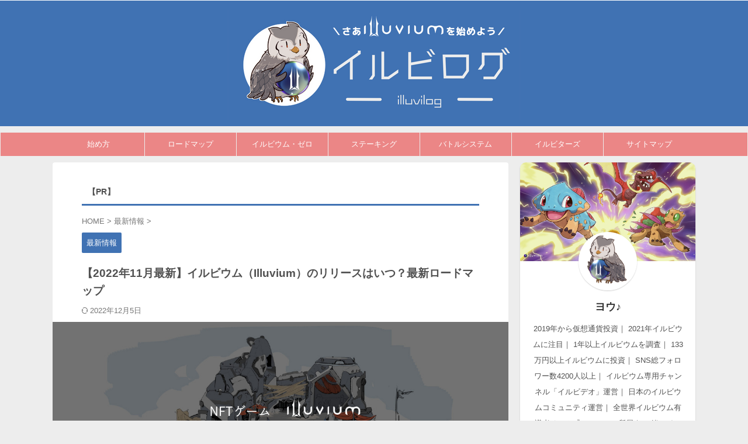

--- FILE ---
content_type: text/html; charset=UTF-8
request_url: https://illuvilog.com/schedule/
body_size: 30017
content:

<!DOCTYPE html>
<!--[if lt IE 7]>
<html class="ie6" lang="ja"> <![endif]-->
<!--[if IE 7]>
<html class="i7" lang="ja"> <![endif]-->
<!--[if IE 8]>
<html class="ie" lang="ja"> <![endif]-->
<!--[if gt IE 8]><!-->
<html lang="ja" class="s-navi-right s-navi-search-slide  toc-style-timeline-count">
	<!--<![endif]-->
	<head prefix="og: http://ogp.me/ns# fb: http://ogp.me/ns/fb# article: http://ogp.me/ns/article#">
				<meta charset="UTF-8" >
		<meta name="viewport" content="width=device-width,initial-scale=1.0,user-scalable=no,viewport-fit=cover">
		<meta name="format-detection" content="telephone=no" >
		<meta name="referrer" content="no-referrer-when-downgrade"/>
<!-- Global site tag (gtag.js) - Google Analytics -->
<script async src="https://www.googletagmanager.com/gtag/js?id=G-56YRBJ552Z"></script>
<script>
  window.dataLayer = window.dataLayer || [];
  function gtag(){dataLayer.push(arguments);}
  gtag('js', new Date());

  gtag('config', 'G-56YRBJ552Z');
</script>
		
		<link rel="alternate" type="application/rss+xml" title="イルビログ RSS Feed" href="https://illuvilog.com/feed/" />
		<link rel="pingback" href="https://illuvilog.com/xmlrpc.php" >
		<!--[if lt IE 9]>
		<script src="https://illuvilog.com/wp-content/themes/affinger5/js/html5shiv.js"></script>
		<![endif]-->
				<meta name='robots' content='max-image-preview:large' />
<title>【2022年11月最新】イルビウム（Illuvium）のリリースはいつ？最新ロードマップ</title>
<link rel='dns-prefetch' href='//webfonts.xserver.jp' />
<link rel='dns-prefetch' href='//ajax.googleapis.com' />
<script type="text/javascript">
/* <![CDATA[ */
window._wpemojiSettings = {"baseUrl":"https:\/\/s.w.org\/images\/core\/emoji\/15.0.3\/72x72\/","ext":".png","svgUrl":"https:\/\/s.w.org\/images\/core\/emoji\/15.0.3\/svg\/","svgExt":".svg","source":{"concatemoji":"https:\/\/illuvilog.com\/wp-includes\/js\/wp-emoji-release.min.js?ver=6.6.2"}};
/*! This file is auto-generated */
!function(i,n){var o,s,e;function c(e){try{var t={supportTests:e,timestamp:(new Date).valueOf()};sessionStorage.setItem(o,JSON.stringify(t))}catch(e){}}function p(e,t,n){e.clearRect(0,0,e.canvas.width,e.canvas.height),e.fillText(t,0,0);var t=new Uint32Array(e.getImageData(0,0,e.canvas.width,e.canvas.height).data),r=(e.clearRect(0,0,e.canvas.width,e.canvas.height),e.fillText(n,0,0),new Uint32Array(e.getImageData(0,0,e.canvas.width,e.canvas.height).data));return t.every(function(e,t){return e===r[t]})}function u(e,t,n){switch(t){case"flag":return n(e,"\ud83c\udff3\ufe0f\u200d\u26a7\ufe0f","\ud83c\udff3\ufe0f\u200b\u26a7\ufe0f")?!1:!n(e,"\ud83c\uddfa\ud83c\uddf3","\ud83c\uddfa\u200b\ud83c\uddf3")&&!n(e,"\ud83c\udff4\udb40\udc67\udb40\udc62\udb40\udc65\udb40\udc6e\udb40\udc67\udb40\udc7f","\ud83c\udff4\u200b\udb40\udc67\u200b\udb40\udc62\u200b\udb40\udc65\u200b\udb40\udc6e\u200b\udb40\udc67\u200b\udb40\udc7f");case"emoji":return!n(e,"\ud83d\udc26\u200d\u2b1b","\ud83d\udc26\u200b\u2b1b")}return!1}function f(e,t,n){var r="undefined"!=typeof WorkerGlobalScope&&self instanceof WorkerGlobalScope?new OffscreenCanvas(300,150):i.createElement("canvas"),a=r.getContext("2d",{willReadFrequently:!0}),o=(a.textBaseline="top",a.font="600 32px Arial",{});return e.forEach(function(e){o[e]=t(a,e,n)}),o}function t(e){var t=i.createElement("script");t.src=e,t.defer=!0,i.head.appendChild(t)}"undefined"!=typeof Promise&&(o="wpEmojiSettingsSupports",s=["flag","emoji"],n.supports={everything:!0,everythingExceptFlag:!0},e=new Promise(function(e){i.addEventListener("DOMContentLoaded",e,{once:!0})}),new Promise(function(t){var n=function(){try{var e=JSON.parse(sessionStorage.getItem(o));if("object"==typeof e&&"number"==typeof e.timestamp&&(new Date).valueOf()<e.timestamp+604800&&"object"==typeof e.supportTests)return e.supportTests}catch(e){}return null}();if(!n){if("undefined"!=typeof Worker&&"undefined"!=typeof OffscreenCanvas&&"undefined"!=typeof URL&&URL.createObjectURL&&"undefined"!=typeof Blob)try{var e="postMessage("+f.toString()+"("+[JSON.stringify(s),u.toString(),p.toString()].join(",")+"));",r=new Blob([e],{type:"text/javascript"}),a=new Worker(URL.createObjectURL(r),{name:"wpTestEmojiSupports"});return void(a.onmessage=function(e){c(n=e.data),a.terminate(),t(n)})}catch(e){}c(n=f(s,u,p))}t(n)}).then(function(e){for(var t in e)n.supports[t]=e[t],n.supports.everything=n.supports.everything&&n.supports[t],"flag"!==t&&(n.supports.everythingExceptFlag=n.supports.everythingExceptFlag&&n.supports[t]);n.supports.everythingExceptFlag=n.supports.everythingExceptFlag&&!n.supports.flag,n.DOMReady=!1,n.readyCallback=function(){n.DOMReady=!0}}).then(function(){return e}).then(function(){var e;n.supports.everything||(n.readyCallback(),(e=n.source||{}).concatemoji?t(e.concatemoji):e.wpemoji&&e.twemoji&&(t(e.twemoji),t(e.wpemoji)))}))}((window,document),window._wpemojiSettings);
/* ]]> */
</script>
<style id='wp-emoji-styles-inline-css' type='text/css'>

	img.wp-smiley, img.emoji {
		display: inline !important;
		border: none !important;
		box-shadow: none !important;
		height: 1em !important;
		width: 1em !important;
		margin: 0 0.07em !important;
		vertical-align: -0.1em !important;
		background: none !important;
		padding: 0 !important;
	}
</style>
<link rel='stylesheet' id='wp-block-library-css' href='https://illuvilog.com/wp-includes/css/dist/block-library/style.min.css?ver=6.6.2' type='text/css' media='all' />
<style id='ctc-term-title-style-inline-css' type='text/css'>
.ctc-block-controls-dropdown .components-base-control__field{margin:0 !important}

</style>
<style id='ctc-copy-button-style-inline-css' type='text/css'>
.wp-block-ctc-copy-button{font-size:14px;line-height:normal;padding:8px 16px;border-width:1px;border-style:solid;border-color:inherit;border-radius:4px;cursor:pointer;display:inline-block}.ctc-copy-button-textarea{display:none !important}
</style>
<style id='ctc-copy-icon-style-inline-css' type='text/css'>
.wp-block-ctc-copy-icon .ctc-block-copy-icon{background:rgba(0,0,0,0);padding:0;margin:0;position:relative;cursor:pointer}.wp-block-ctc-copy-icon .ctc-block-copy-icon .check-icon{display:none}.wp-block-ctc-copy-icon .ctc-block-copy-icon svg{height:1em;width:1em}.wp-block-ctc-copy-icon .ctc-block-copy-icon::after{position:absolute;content:attr(aria-label);padding:.5em .75em;right:100%;color:#fff;background:#24292f;font-size:11px;border-radius:6px;line-height:1;right:100%;bottom:50%;margin-right:6px;-webkit-transform:translateY(50%);transform:translateY(50%)}.wp-block-ctc-copy-icon .ctc-block-copy-icon::before{content:"";top:50%;bottom:50%;left:-7px;margin-top:-6px;border:6px solid rgba(0,0,0,0);border-left-color:#24292f;position:absolute}.wp-block-ctc-copy-icon .ctc-block-copy-icon::after,.wp-block-ctc-copy-icon .ctc-block-copy-icon::before{opacity:0;visibility:hidden;-webkit-transition:opacity .2s ease-in-out,visibility .2s ease-in-out;transition:opacity .2s ease-in-out,visibility .2s ease-in-out}.wp-block-ctc-copy-icon .ctc-block-copy-icon.copied::after,.wp-block-ctc-copy-icon .ctc-block-copy-icon.copied::before{opacity:1;visibility:visible;-webkit-transition:opacity .2s ease-in-out,visibility .2s ease-in-out;transition:opacity .2s ease-in-out,visibility .2s ease-in-out}.wp-block-ctc-copy-icon .ctc-block-copy-icon.copied .check-icon{display:inline-block}.wp-block-ctc-copy-icon .ctc-block-copy-icon.copied .copy-icon{display:none !important}.ctc-copy-icon-textarea{display:none !important}
</style>
<style id='ctc-social-share-style-inline-css' type='text/css'>
.wp-block-ctc-social-share{display:-webkit-box;display:-ms-flexbox;display:flex;-webkit-box-align:center;-ms-flex-align:center;align-items:center;gap:8px}.wp-block-ctc-social-share svg{height:16px;width:16px}.wp-block-ctc-social-share a{display:-webkit-inline-box;display:-ms-inline-flexbox;display:inline-flex}.wp-block-ctc-social-share a:focus{outline:none}
</style>
<style id='classic-theme-styles-inline-css' type='text/css'>
/*! This file is auto-generated */
.wp-block-button__link{color:#fff;background-color:#32373c;border-radius:9999px;box-shadow:none;text-decoration:none;padding:calc(.667em + 2px) calc(1.333em + 2px);font-size:1.125em}.wp-block-file__button{background:#32373c;color:#fff;text-decoration:none}
</style>
<style id='global-styles-inline-css' type='text/css'>
:root{--wp--preset--aspect-ratio--square: 1;--wp--preset--aspect-ratio--4-3: 4/3;--wp--preset--aspect-ratio--3-4: 3/4;--wp--preset--aspect-ratio--3-2: 3/2;--wp--preset--aspect-ratio--2-3: 2/3;--wp--preset--aspect-ratio--16-9: 16/9;--wp--preset--aspect-ratio--9-16: 9/16;--wp--preset--color--black: #000000;--wp--preset--color--cyan-bluish-gray: #abb8c3;--wp--preset--color--white: #ffffff;--wp--preset--color--pale-pink: #f78da7;--wp--preset--color--vivid-red: #cf2e2e;--wp--preset--color--luminous-vivid-orange: #ff6900;--wp--preset--color--luminous-vivid-amber: #fcb900;--wp--preset--color--light-green-cyan: #eefaff;--wp--preset--color--vivid-green-cyan: #00d084;--wp--preset--color--pale-cyan-blue: #1DA1F2;--wp--preset--color--vivid-cyan-blue: #1877f2;--wp--preset--color--vivid-purple: #9b51e0;--wp--preset--color--soft-red: #e92f3d;--wp--preset--color--light-grayish-red: #fdf0f2;--wp--preset--color--vivid-yellow: #ffc107;--wp--preset--color--very-pale-yellow: #fffde7;--wp--preset--color--very-light-gray: #fafafa;--wp--preset--color--very-dark-gray: #313131;--wp--preset--color--original-color-a: #4072b3;--wp--preset--color--original-color-b: #6088c6;--wp--preset--color--original-color-c: #c0c0c0;--wp--preset--color--original-color-d: #eb8686;--wp--preset--gradient--vivid-cyan-blue-to-vivid-purple: linear-gradient(135deg,rgba(6,147,227,1) 0%,rgb(155,81,224) 100%);--wp--preset--gradient--light-green-cyan-to-vivid-green-cyan: linear-gradient(135deg,rgb(122,220,180) 0%,rgb(0,208,130) 100%);--wp--preset--gradient--luminous-vivid-amber-to-luminous-vivid-orange: linear-gradient(135deg,rgba(252,185,0,1) 0%,rgba(255,105,0,1) 100%);--wp--preset--gradient--luminous-vivid-orange-to-vivid-red: linear-gradient(135deg,rgba(255,105,0,1) 0%,rgb(207,46,46) 100%);--wp--preset--gradient--very-light-gray-to-cyan-bluish-gray: linear-gradient(135deg,rgb(238,238,238) 0%,rgb(169,184,195) 100%);--wp--preset--gradient--cool-to-warm-spectrum: linear-gradient(135deg,rgb(74,234,220) 0%,rgb(151,120,209) 20%,rgb(207,42,186) 40%,rgb(238,44,130) 60%,rgb(251,105,98) 80%,rgb(254,248,76) 100%);--wp--preset--gradient--blush-light-purple: linear-gradient(135deg,rgb(255,206,236) 0%,rgb(152,150,240) 100%);--wp--preset--gradient--blush-bordeaux: linear-gradient(135deg,rgb(254,205,165) 0%,rgb(254,45,45) 50%,rgb(107,0,62) 100%);--wp--preset--gradient--luminous-dusk: linear-gradient(135deg,rgb(255,203,112) 0%,rgb(199,81,192) 50%,rgb(65,88,208) 100%);--wp--preset--gradient--pale-ocean: linear-gradient(135deg,rgb(255,245,203) 0%,rgb(182,227,212) 50%,rgb(51,167,181) 100%);--wp--preset--gradient--electric-grass: linear-gradient(135deg,rgb(202,248,128) 0%,rgb(113,206,126) 100%);--wp--preset--gradient--midnight: linear-gradient(135deg,rgb(2,3,129) 0%,rgb(40,116,252) 100%);--wp--preset--font-size--small: 0.9px;--wp--preset--font-size--medium: 20px;--wp--preset--font-size--large: 1.5px;--wp--preset--font-size--x-large: 42px;--wp--preset--font-size--st-regular: 1px;--wp--preset--font-size--huge: 3px;--wp--preset--spacing--20: 0.44rem;--wp--preset--spacing--30: 0.67rem;--wp--preset--spacing--40: 1rem;--wp--preset--spacing--50: 1.5rem;--wp--preset--spacing--60: 2.25rem;--wp--preset--spacing--70: 3.38rem;--wp--preset--spacing--80: 5.06rem;--wp--preset--shadow--natural: 6px 6px 9px rgba(0, 0, 0, 0.2);--wp--preset--shadow--deep: 12px 12px 50px rgba(0, 0, 0, 0.4);--wp--preset--shadow--sharp: 6px 6px 0px rgba(0, 0, 0, 0.2);--wp--preset--shadow--outlined: 6px 6px 0px -3px rgba(255, 255, 255, 1), 6px 6px rgba(0, 0, 0, 1);--wp--preset--shadow--crisp: 6px 6px 0px rgba(0, 0, 0, 1);}:where(.is-layout-flex){gap: 0.5em;}:where(.is-layout-grid){gap: 0.5em;}body .is-layout-flex{display: flex;}.is-layout-flex{flex-wrap: wrap;align-items: center;}.is-layout-flex > :is(*, div){margin: 0;}body .is-layout-grid{display: grid;}.is-layout-grid > :is(*, div){margin: 0;}:where(.wp-block-columns.is-layout-flex){gap: 2em;}:where(.wp-block-columns.is-layout-grid){gap: 2em;}:where(.wp-block-post-template.is-layout-flex){gap: 1.25em;}:where(.wp-block-post-template.is-layout-grid){gap: 1.25em;}.has-black-color{color: var(--wp--preset--color--black) !important;}.has-cyan-bluish-gray-color{color: var(--wp--preset--color--cyan-bluish-gray) !important;}.has-white-color{color: var(--wp--preset--color--white) !important;}.has-pale-pink-color{color: var(--wp--preset--color--pale-pink) !important;}.has-vivid-red-color{color: var(--wp--preset--color--vivid-red) !important;}.has-luminous-vivid-orange-color{color: var(--wp--preset--color--luminous-vivid-orange) !important;}.has-luminous-vivid-amber-color{color: var(--wp--preset--color--luminous-vivid-amber) !important;}.has-light-green-cyan-color{color: var(--wp--preset--color--light-green-cyan) !important;}.has-vivid-green-cyan-color{color: var(--wp--preset--color--vivid-green-cyan) !important;}.has-pale-cyan-blue-color{color: var(--wp--preset--color--pale-cyan-blue) !important;}.has-vivid-cyan-blue-color{color: var(--wp--preset--color--vivid-cyan-blue) !important;}.has-vivid-purple-color{color: var(--wp--preset--color--vivid-purple) !important;}.has-black-background-color{background-color: var(--wp--preset--color--black) !important;}.has-cyan-bluish-gray-background-color{background-color: var(--wp--preset--color--cyan-bluish-gray) !important;}.has-white-background-color{background-color: var(--wp--preset--color--white) !important;}.has-pale-pink-background-color{background-color: var(--wp--preset--color--pale-pink) !important;}.has-vivid-red-background-color{background-color: var(--wp--preset--color--vivid-red) !important;}.has-luminous-vivid-orange-background-color{background-color: var(--wp--preset--color--luminous-vivid-orange) !important;}.has-luminous-vivid-amber-background-color{background-color: var(--wp--preset--color--luminous-vivid-amber) !important;}.has-light-green-cyan-background-color{background-color: var(--wp--preset--color--light-green-cyan) !important;}.has-vivid-green-cyan-background-color{background-color: var(--wp--preset--color--vivid-green-cyan) !important;}.has-pale-cyan-blue-background-color{background-color: var(--wp--preset--color--pale-cyan-blue) !important;}.has-vivid-cyan-blue-background-color{background-color: var(--wp--preset--color--vivid-cyan-blue) !important;}.has-vivid-purple-background-color{background-color: var(--wp--preset--color--vivid-purple) !important;}.has-black-border-color{border-color: var(--wp--preset--color--black) !important;}.has-cyan-bluish-gray-border-color{border-color: var(--wp--preset--color--cyan-bluish-gray) !important;}.has-white-border-color{border-color: var(--wp--preset--color--white) !important;}.has-pale-pink-border-color{border-color: var(--wp--preset--color--pale-pink) !important;}.has-vivid-red-border-color{border-color: var(--wp--preset--color--vivid-red) !important;}.has-luminous-vivid-orange-border-color{border-color: var(--wp--preset--color--luminous-vivid-orange) !important;}.has-luminous-vivid-amber-border-color{border-color: var(--wp--preset--color--luminous-vivid-amber) !important;}.has-light-green-cyan-border-color{border-color: var(--wp--preset--color--light-green-cyan) !important;}.has-vivid-green-cyan-border-color{border-color: var(--wp--preset--color--vivid-green-cyan) !important;}.has-pale-cyan-blue-border-color{border-color: var(--wp--preset--color--pale-cyan-blue) !important;}.has-vivid-cyan-blue-border-color{border-color: var(--wp--preset--color--vivid-cyan-blue) !important;}.has-vivid-purple-border-color{border-color: var(--wp--preset--color--vivid-purple) !important;}.has-vivid-cyan-blue-to-vivid-purple-gradient-background{background: var(--wp--preset--gradient--vivid-cyan-blue-to-vivid-purple) !important;}.has-light-green-cyan-to-vivid-green-cyan-gradient-background{background: var(--wp--preset--gradient--light-green-cyan-to-vivid-green-cyan) !important;}.has-luminous-vivid-amber-to-luminous-vivid-orange-gradient-background{background: var(--wp--preset--gradient--luminous-vivid-amber-to-luminous-vivid-orange) !important;}.has-luminous-vivid-orange-to-vivid-red-gradient-background{background: var(--wp--preset--gradient--luminous-vivid-orange-to-vivid-red) !important;}.has-very-light-gray-to-cyan-bluish-gray-gradient-background{background: var(--wp--preset--gradient--very-light-gray-to-cyan-bluish-gray) !important;}.has-cool-to-warm-spectrum-gradient-background{background: var(--wp--preset--gradient--cool-to-warm-spectrum) !important;}.has-blush-light-purple-gradient-background{background: var(--wp--preset--gradient--blush-light-purple) !important;}.has-blush-bordeaux-gradient-background{background: var(--wp--preset--gradient--blush-bordeaux) !important;}.has-luminous-dusk-gradient-background{background: var(--wp--preset--gradient--luminous-dusk) !important;}.has-pale-ocean-gradient-background{background: var(--wp--preset--gradient--pale-ocean) !important;}.has-electric-grass-gradient-background{background: var(--wp--preset--gradient--electric-grass) !important;}.has-midnight-gradient-background{background: var(--wp--preset--gradient--midnight) !important;}.has-small-font-size{font-size: var(--wp--preset--font-size--small) !important;}.has-medium-font-size{font-size: var(--wp--preset--font-size--medium) !important;}.has-large-font-size{font-size: var(--wp--preset--font-size--large) !important;}.has-x-large-font-size{font-size: var(--wp--preset--font-size--x-large) !important;}
:where(.wp-block-post-template.is-layout-flex){gap: 1.25em;}:where(.wp-block-post-template.is-layout-grid){gap: 1.25em;}
:where(.wp-block-columns.is-layout-flex){gap: 2em;}:where(.wp-block-columns.is-layout-grid){gap: 2em;}
:root :where(.wp-block-pullquote){font-size: 1.5em;line-height: 1.6;}
</style>
<link rel='stylesheet' id='copy-the-code-css' href='https://illuvilog.com/wp-content/plugins/copy-the-code/assets/css/copy-the-code.css?ver=4.0.0' type='text/css' media='all' />
<link rel='stylesheet' id='ctc-copy-inline-css' href='https://illuvilog.com/wp-content/plugins/copy-the-code/assets/css/copy-inline.css?ver=4.0.0' type='text/css' media='all' />
<link rel='stylesheet' id='contact-form-7-css' href='https://illuvilog.com/wp-content/plugins/contact-form-7/includes/css/styles.css?ver=5.9.8' type='text/css' media='all' />
<link rel='stylesheet' id='sbd-block-style-post-css' href='https://illuvilog.com/wp-content/plugins/simpleblogdesign-main/build/style-index.css?ver=1.2.3' type='text/css' media='all' />
<link rel='stylesheet' id='st-af-cpt-css' href='https://illuvilog.com/wp-content/plugins/st-af-cpt/assets/css/style.css?ver=1.0.0' type='text/css' media='all' />
<link rel='stylesheet' id='normalize-css' href='https://illuvilog.com/wp-content/themes/affinger5/css/normalize.css?ver=1.5.9' type='text/css' media='all' />
<link rel='stylesheet' id='st_svg-css' href='https://illuvilog.com/wp-content/themes/affinger5/st_svg/style.css?ver=6.6.2' type='text/css' media='all' />
<link rel='stylesheet' id='slick-css' href='https://illuvilog.com/wp-content/themes/affinger5/vendor/slick/slick.css?ver=1.8.0' type='text/css' media='all' />
<link rel='stylesheet' id='slick-theme-css' href='https://illuvilog.com/wp-content/themes/affinger5/vendor/slick/slick-theme.css?ver=1.8.0' type='text/css' media='all' />
<link rel='stylesheet' id='style-css' href='https://illuvilog.com/wp-content/themes/affinger5/style.css?ver=6.6.2' type='text/css' media='all' />
<link rel='stylesheet' id='child-style-css' href='https://illuvilog.com/wp-content/themes/affinger5-child/style.css?ver=6.6.2' type='text/css' media='all' />
<link rel='stylesheet' id='single-css' href='https://illuvilog.com/wp-content/themes/affinger5/st-rankcss.php' type='text/css' media='all' />
<link rel='stylesheet' id='fancybox-css' href='https://illuvilog.com/wp-content/plugins/easy-fancybox/fancybox/1.5.4/jquery.fancybox.min.css?ver=6.6.2' type='text/css' media='screen' />
<style id='fancybox-inline-css' type='text/css'>
#fancybox-outer{background:#ffffff}#fancybox-content{background:#ffffff;border-color:#ffffff;color:#000000;}#fancybox-title,#fancybox-title-float-main{color:#fff}
</style>
<link rel='stylesheet' id='aurora-heatmap-css' href='https://illuvilog.com/wp-content/plugins/aurora-heatmap/style.css?ver=1.7.0' type='text/css' media='all' />
<link rel='stylesheet' id='ponhiro-blocks-front-css' href='https://illuvilog.com/wp-content/plugins/useful-blocks/dist/css/front.css?ver=1.7.4' type='text/css' media='all' />
<style id='ponhiro-blocks-front-inline-css' type='text/css'>
:root{--pb_colset_yellow:#fdc44f;--pb_colset_yellow_thin:#fef9ed;--pb_colset_yellow_dark:#b4923a;--pb_colset_pink:#fd9392;--pb_colset_pink_thin:#ffefef;--pb_colset_pink_dark:#d07373;--pb_colset_green:#91c13e;--pb_colset_green_thin:#f2f8e8;--pb_colset_green_dark:#61841f;--pb_colset_blue:#6fc7e1;--pb_colset_blue_thin:#f0f9fc;--pb_colset_blue_dark:#419eb9;--pb_colset_cvbox_01_bg:#f5f5f5;--pb_colset_cvbox_01_list:#3190b7;--pb_colset_cvbox_01_btn:#91c13e;--pb_colset_cvbox_01_shadow:#628328;--pb_colset_cvbox_01_note:#fdc44f;--pb_colset_compare_01_l:#6fc7e1;--pb_colset_compare_01_l_bg:#f0f9fc;--pb_colset_compare_01_r:#ffa883;--pb_colset_compare_01_r_bg:#fff6f2;--pb_colset_iconbox_01:#4072b3;--pb_colset_iconbox_01_bg:#fff;--pb_colset_iconbox_01_icon:#eb8686;--pb_colset_bargraph_01:#9dd9dd;--pb_colset_bargraph_01_bg:#fafafa;--pb_colset_bar_01:#f8db92;--pb_colset_bar_02:#fda9a8;--pb_colset_bar_03:#bdda8b;--pb_colset_bar_04:#a1c6f1;--pb_colset_rating_01_bg:#fafafa;--pb_colset_rating_01_text:#71828a;--pb_colset_rating_01_label:#71828a;--pb_colset_rating_01_point:#ee8f81;}.pb-iconbox__figure[data-iconset="01"]{background-image: url(https://illuvilog.com/wp-content/uploads/2021/12/Yo.left_.jpg)}.pb-iconbox__figure[data-iconset="02"]{background-image: url(https://illuvilog.com/wp-content/plugins/useful-blocks/assets/img/a_person.png)}.pb-iconbox__figure[data-iconset="03"]{background-image: url(https://illuvilog.com/wp-content/plugins/useful-blocks/assets/img/a_person.png)}.pb-iconbox__figure[data-iconset="04"]{background-image: url(https://illuvilog.com/wp-content/plugins/useful-blocks/assets/img/a_person.png)}
</style>
<link rel='stylesheet' id='sbd_style-css' href='https://illuvilog.com/?sbd=1&#038;ver=6.6.2' type='text/css' media='all' />
<link rel='stylesheet' id='sbd-sroll-css-css' href='https://illuvilog.com/wp-content/plugins/simpleblogdesign-main/addon/scroll-hint/style.css?ver=20180831' type='text/css' media='all' />
<link rel='stylesheet' id='st-themecss-css' href='https://illuvilog.com/wp-content/themes/affinger5/st-themecss-loader.php?ver=6.6.2' type='text/css' media='all' />
<script type="text/javascript" src="//ajax.googleapis.com/ajax/libs/jquery/1.11.3/jquery.min.js?ver=1.11.3" id="jquery-js"></script>
<script type="text/javascript" src="//webfonts.xserver.jp/js/xserverv3.js?fadein=0&amp;ver=2.0.8" id="typesquare_std-js"></script>
<script type="text/javascript" src="https://illuvilog.com/wp-content/plugins/copy-the-code/classes/gutenberg/blocks/copy-button/js/frontend.js?ver=1.0.0" id="ctc-copy-button-script-2-js"></script>
<script type="text/javascript" src="https://illuvilog.com/wp-content/plugins/copy-the-code/classes/gutenberg/blocks/copy-icon/js/frontend.js?ver=1.0.0" id="ctc-copy-icon-script-2-js"></script>
<script type="text/javascript" id="aurora-heatmap-js-extra">
/* <![CDATA[ */
var aurora_heatmap = {"_mode":"reporter","ajax_url":"https:\/\/illuvilog.com\/wp-admin\/admin-ajax.php","action":"aurora_heatmap","reports":"click_pc,click_mobile","debug":"0","ajax_delay_time":"3000","ajax_interval":"10","ajax_bulk":null};
/* ]]> */
</script>
<script type="text/javascript" src="https://illuvilog.com/wp-content/plugins/aurora-heatmap/js/aurora-heatmap.min.js?ver=1.7.0" id="aurora-heatmap-js"></script>
<link rel="https://api.w.org/" href="https://illuvilog.com/wp-json/" /><link rel="alternate" title="JSON" type="application/json" href="https://illuvilog.com/wp-json/wp/v2/posts/705" /><link rel='shortlink' href='https://illuvilog.com/?p=705' />
<link rel="alternate" title="oEmbed (JSON)" type="application/json+oembed" href="https://illuvilog.com/wp-json/oembed/1.0/embed?url=https%3A%2F%2Filluvilog.com%2Fschedule%2F" />
<link rel="alternate" title="oEmbed (XML)" type="text/xml+oembed" href="https://illuvilog.com/wp-json/oembed/1.0/embed?url=https%3A%2F%2Filluvilog.com%2Fschedule%2F&#038;format=xml" />
<meta name="robots" content="index, follow" />
<meta name="description" content="イルビウム（Illuvium）に興味があるけど、このゲームはいつリリースされるの？全体のスケジュールを知りたい！そんなあなたに最新のイルビウム（Illuvium）スケジュールをわかりやすく解説しています。リリース時期を把握してゲームに備えよう！">
<meta name="thumbnail" content="https://illuvilog.com/wp-content/uploads/2022/02/schedule.jpg">
<script async src="https://pagead2.googlesyndication.com/pagead/js/adsbygoogle.js?client=ca-pub-5295789257816299"
     crossorigin="anonymous"></script>
<link rel="canonical" href="https://illuvilog.com/schedule/" />
<noscript><style>.lazyload[data-src]{display:none !important;}</style></noscript><style>.lazyload{background-image:none !important;}.lazyload:before{background-image:none !important;}</style><style type="text/css" id="custom-background-css">
body.custom-background { background-color: #ededed; }
</style>
	<link rel="icon" href="https://illuvilog.com/wp-content/uploads/2021/12/cropped-Yo.right_-32x32.jpg" sizes="32x32" />
<link rel="icon" href="https://illuvilog.com/wp-content/uploads/2021/12/cropped-Yo.right_-192x192.jpg" sizes="192x192" />
<link rel="apple-touch-icon" href="https://illuvilog.com/wp-content/uploads/2021/12/cropped-Yo.right_-180x180.jpg" />
<meta name="msapplication-TileImage" content="https://illuvilog.com/wp-content/uploads/2021/12/cropped-Yo.right_-270x270.jpg" />
		<style type="text/css" id="wp-custom-css">
			/* サイドバー目次全体 */
.toc_widget {
	background: #fff;
}

/* 目次の表示エリア */
.toc_widget .toc_widget_list {
	max-height: 600px;
	overflow-y: auto;
	padding: 0 1em 1em;
	font-size: 14px;
}

/* 目次リストの共通スタイル */
.toc_widget ul.toc_widget_list li {
	margin: 0;
	padding: 0;
}

/* 目次リンク */
.toc_widget ul.toc_widget_list li a {
	position: relative;
	display: inline-block;
	text-decoration: none;
	margin: 6px 0;
	line-height: 1.6;
	transition: all .3s ease;
}

/* 目次のリンクカラー */
.toc_widget ul.toc_widget_list a,
#toc-widget-2 ul.toc_widget_list a:visited {
	color: #515151;
}

/* 目次リンクのマウスオーバー時 */
.toc_widget ul.toc_widget_list a:hover {
	opacity: .6;
	text-decoration: none;
}

/* 親の目次 */
.toc_widget ul.toc_widget_list > li > a {
	font-weight: bold;
	margin-left: 30px;
}

/* 番号付きリストの共通スタイル */
.toc_widget .toc_number {
	display: inline-block;
	text-align: center;
	color: #fff;
	background: #EB8686;
}

/* 親の番号付きリスト */
.toc_widget .toc_number.toc_depth_1 {
	position: absolute;
	top: -1px;
	left: -30px;
	width: 24px;
	height: 24px;
	font-size: 12px;
	line-height: 2;
	border-radius: 50%;
}

/* 子の目次 */
.toc_widget ul.toc_widget_list > li > ul  > li > a {
	margin-left: 30px;
	font-size: 13px;
	line-height: 1.4;
}

/* 子の番号付きリスト */
.toc_widget .toc_number:not(.toc_depth_1){
	position: absolute;
	top: -2px;
	left: -34px;
	width: 24px;
	height: 24px;
	font-size: 10px;
	line-height: 2.2;
	border-radius: 50%;
}

/* 子の目次エリア */
.toc_widget ul.toc_widget_list > li > ul {
	margin: 0 0 1em 2.4em;
}

/* レスポンシブ設定 */
@media only screen and (max-width: 667px){
	.toc_widget .toc_widget_list {
		padding: 0 3vw 1em;
		min-width: auto;
	}
}		</style>
				
<!-- OGP -->

<meta property="og:type" content="article">
<meta property="og:title" content="【2022年11月最新】イルビウム（Illuvium）のリリースはいつ？最新ロードマップ">
<meta property="og:url" content="https://illuvilog.com/schedule/">
<meta property="og:description" content="イルビウム（Illuvium）に興味があるけど、このゲームはいつリリースされるの？全体のスケジュールを知りたい！そんなあなたに最新のイルビウム（Illuvium）スケジュールをわかりやすく解説していま">
<meta property="og:site_name" content="イルビログ">
<meta property="og:image" content="https://illuvilog.com/wp-content/uploads/2022/02/schedule.jpg">


	<meta property="article:published_time" content="2022-02-08T06:34:22+09:00" />
		<meta property="article:author" content="ヨウ♪" />

				<meta name="twitter:card" content="summary_large_image">
	
	<meta name="twitter:site" content="@illuvilog">
	<meta name="twitter:title" content="【2022年11月最新】イルビウム（Illuvium）のリリースはいつ？最新ロードマップ">
	<meta name="twitter:description" content="イルビウム（Illuvium）に興味があるけど、このゲームはいつリリースされるの？全体のスケジュールを知りたい！そんなあなたに最新のイルビウム（Illuvium）スケジュールをわかりやすく解説していま">
	<meta name="twitter:image" content="https://illuvilog.com/wp-content/uploads/2022/02/schedule.jpg">
<!-- /OGP -->
		


<script>
	(function (window, document, $, undefined) {
		'use strict';

		var SlideBox = (function () {
			/**
			 * @param $element
			 *
			 * @constructor
			 */
			function SlideBox($element) {
				this._$element = $element;
			}

			SlideBox.prototype.$content = function () {
				return this._$element.find('[data-st-slidebox-content]');
			};

			SlideBox.prototype.$toggle = function () {
				return this._$element.find('[data-st-slidebox-toggle]');
			};

			SlideBox.prototype.$icon = function () {
				return this._$element.find('[data-st-slidebox-icon]');
			};

			SlideBox.prototype.$text = function () {
				return this._$element.find('[data-st-slidebox-text]');
			};

			SlideBox.prototype.is_expanded = function () {
				return !!(this._$element.filter('[data-st-slidebox-expanded="true"]').length);
			};

			SlideBox.prototype.expand = function () {
				var self = this;

				this.$content().slideDown()
					.promise()
					.then(function () {
						var $icon = self.$icon();
						var $text = self.$text();

						$icon.removeClass($icon.attr('data-st-slidebox-icon-collapsed'))
							.addClass($icon.attr('data-st-slidebox-icon-expanded'))

						$text.text($text.attr('data-st-slidebox-text-expanded'))

						self._$element.removeClass('is-collapsed')
							.addClass('is-expanded');

						self._$element.attr('data-st-slidebox-expanded', 'true');
					});
			};

			SlideBox.prototype.collapse = function () {
				var self = this;

				this.$content().slideUp()
					.promise()
					.then(function () {
						var $icon = self.$icon();
						var $text = self.$text();

						$icon.removeClass($icon.attr('data-st-slidebox-icon-expanded'))
							.addClass($icon.attr('data-st-slidebox-icon-collapsed'))

						$text.text($text.attr('data-st-slidebox-text-collapsed'))

						self._$element.removeClass('is-expanded')
							.addClass('is-collapsed');

						self._$element.attr('data-st-slidebox-expanded', 'false');
					});
			};

			SlideBox.prototype.toggle = function () {
				if (this.is_expanded()) {
					this.collapse();
				} else {
					this.expand();
				}
			};

			SlideBox.prototype.add_event_listeners = function () {
				var self = this;

				this.$toggle().on('click', function (event) {
					self.toggle();
				});
			};

			SlideBox.prototype.initialize = function () {
				this.add_event_listeners();
			};

			return SlideBox;
		}());

		function on_ready() {
			var slideBoxes = [];

			$('[data-st-slidebox]').each(function () {
				var $element = $(this);
				var slideBox = new SlideBox($element);

				slideBoxes.push(slideBox);

				slideBox.initialize();
			});

			return slideBoxes;
		}

		$(on_ready);
	}(window, window.document, jQuery));
</script>

<script>
jQuery(function(){
  jQuery('#st-tab-menu li').on('click', function(){
    if(jQuery(this).not('active')){
      jQuery(this).addClass('active').siblings('li').removeClass('active');
      var index = jQuery('#st-tab-menu li').index(this);
      jQuery('#st-tab-menu + #st-tab-box div').eq(index).addClass('active').siblings('div').removeClass('active');
    }
  });
});
</script>

<script>
	jQuery(function(){
		jQuery("#toc_container:not(:has(ul ul))").addClass("only-toc");
		jQuery(".st-ac-box ul:has(.cat-item)").each(function(){
			jQuery(this).addClass("st-ac-cat");
		});
	});
</script>

<script>
	jQuery(function(){
					jQuery( '.post h4:not([class^="is-style-st-heading-custom-"]):not([class*=" is-style-st-heading-custom-"]):not(.st-css-no):not(.st-matome):not(.rankh4):not(#reply-title):not(.point)' ).wrap( '<div class="st-h4husen-shadow"></div>' );
			jQuery( '.h4modoki' ).wrap( '<div class="st-h4husen-shadow"></div>' );
						jQuery('.st-star').parent('.rankh4').css('padding-bottom','5px'); // スターがある場合のランキング見出し調整
	});
</script>



	<script>
		$(function() {
			$('.is-style-st-paragraph-kaiwa').wrapInner('<span class="st-paragraph-kaiwa-text">');
		});
	</script>


<script>
	/* 段落スタイルを調整 */
	$(function() {
		$( '[class^="is-style-st-paragraph-"],[class*=" is-style-st-paragraph-"]' ).wrapInner( '<span class="st-noflex"></span>' );
	});
</script>

				<!-- Global site tag (gtag.js) - Google Analytics -->
<script async src="https://www.googletagmanager.com/gtag/js?id=UA-217271891-1"></script>
<script>
  window.dataLayer = window.dataLayer || [];
  function gtag(){dataLayer.push(arguments);}
  gtag('js', new Date());

  gtag('config', 'UA-217271891-1');
</script>
	</head>
	<body class="post-template-default single single-post postid-705 single-format-standard custom-background not-front-page" >
				<div id="st-ami">
				<div id="wrapper" class="">
				<div id="wrapper-in">
					
<header id="st-headwide">
	<div id="header-full">
		<div id="headbox-bg">
			<div id="headbox">

					<nav id="s-navi" class="pcnone" data-st-nav data-st-nav-type="normal">
		<dl class="acordion is-active" data-st-nav-primary>
			<dt class="trigger">
				<p class="acordion_button"><span class="op op-menu"><i class="st-fa st-svg-menu_thin"></i></span></p>

									<p class="acordion_button acordion_button_search"><span class="op op-search"><i class="st-fa st-svg-search_s op-search-close_thin"></i></span></p>
				
									<div id="st-mobile-logo"></div>
				
				<!-- 追加メニュー -->
				
				<!-- 追加メニュー2 -->
				
			</dt>

			<dd class="acordion_tree">
				<div class="acordion_tree_content">

					

												<div class="menu-%e3%83%98%e3%83%83%e3%83%80%e3%83%bc%e3%83%a1%e3%83%8b%e3%83%a5%e3%83%bc-container"><ul id="menu-%e3%83%98%e3%83%83%e3%83%80%e3%83%bc%e3%83%a1%e3%83%8b%e3%83%a5%e3%83%bc" class="menu"><li id="menu-item-1726" class="menu-item menu-item-type-post_type menu-item-object-page menu-item-home menu-item-1726"><a href="https://illuvilog.com/"><span class="menu-item-label">始め方</span></a></li>
<li id="menu-item-3397" class="menu-item menu-item-type-post_type menu-item-object-post current-menu-item menu-item-3397"><a href="https://illuvilog.com/schedule/" aria-current="page"><span class="menu-item-label">ロードマップ</span></a></li>
<li id="menu-item-520" class="menu-item menu-item-type-post_type menu-item-object-post menu-item-520"><a href="https://illuvilog.com/illuviumzero/"><span class="menu-item-label">イルビウム・ゼロ</span></a></li>
<li id="menu-item-1405" class="menu-item menu-item-type-post_type menu-item-object-post menu-item-1405"><a href="https://illuvilog.com/stakingv2guide/"><span class="menu-item-label">ステーキング</span></a></li>
<li id="menu-item-3353" class="menu-item menu-item-type-post_type menu-item-object-post menu-item-3353"><a href="https://illuvilog.com/battle-system/"><span class="menu-item-label">バトルシステム</span></a></li>
<li id="menu-item-3398" class="menu-item menu-item-type-post_type menu-item-object-post menu-item-3398"><a href="https://illuvilog.com/illuvitars/"><span class="menu-item-label">イルビターズ</span></a></li>
<li id="menu-item-2119" class="menu-item menu-item-type-post_type menu-item-object-page menu-item-2119"><a href="https://illuvilog.com/site-map/"><span class="menu-item-label">サイトマップ</span></a></li>
</ul></div>						<div class="clear"></div>

					
				</div>
			</dd>

							<dd class="acordion_search">
					<div class="acordion_search_content">
													<div id="search" class="search-custom-d">
	<form method="get" id="searchform" action="https://illuvilog.com/">
		<label class="hidden" for="s">
					</label>
		<input type="text" placeholder="" value="" name="s" id="s" />
		<input type="submit" value="&#xf002;" class="st-fa" id="searchsubmit" />
	</form>
</div>
<!-- /stinger -->
											</div>
				</dd>
					</dl>

					</nav>

									<div id="header-l">
						
						<div id="st-text-logo">
								<!-- ロゴ又はブログ名 -->
    					<p class="sitename sitename-only"><a href="https://illuvilog.com/">
                                    <img class="sitename-only-img lazyload" alt="イルビログ" src="[data-uri]"  data-src="https://illuvilog.com/wp-content/uploads/2022/01/ca6f1486421e99be717b8e996b655d6b.png" decoding="async" data-eio-rwidth="500" data-eio-rheight="190"><noscript><img class="sitename-only-img" alt="イルビログ" src="https://illuvilog.com/wp-content/uploads/2022/01/ca6f1486421e99be717b8e996b655d6b.png"  data-eio="l"></noscript>
                            </a></p>
            
						</div>
					</div><!-- /#header-l -->
				
				<div id="header-r" class="smanone">
					
				</div><!-- /#header-r -->

			</div><!-- /#headbox -->
		</div><!-- /#headbox-bg clearfix -->

		
		
		
		
			

<div id="gazou-wide">
			<div id="st-menubox">
			<div id="st-menuwide">
				<nav class="smanone clearfix"><ul id="menu-%e3%83%98%e3%83%83%e3%83%80%e3%83%bc%e3%83%a1%e3%83%8b%e3%83%a5%e3%83%bc-1" class="menu"><li class="menu-item menu-item-type-post_type menu-item-object-page menu-item-home menu-item-1726"><a href="https://illuvilog.com/">始め方</a></li>
<li class="menu-item menu-item-type-post_type menu-item-object-post current-menu-item menu-item-3397"><a href="https://illuvilog.com/schedule/" aria-current="page">ロードマップ</a></li>
<li class="menu-item menu-item-type-post_type menu-item-object-post menu-item-520"><a href="https://illuvilog.com/illuviumzero/">イルビウム・ゼロ</a></li>
<li class="menu-item menu-item-type-post_type menu-item-object-post menu-item-1405"><a href="https://illuvilog.com/stakingv2guide/">ステーキング</a></li>
<li class="menu-item menu-item-type-post_type menu-item-object-post menu-item-3353"><a href="https://illuvilog.com/battle-system/">バトルシステム</a></li>
<li class="menu-item menu-item-type-post_type menu-item-object-post menu-item-3398"><a href="https://illuvilog.com/illuvitars/">イルビターズ</a></li>
<li class="menu-item menu-item-type-post_type menu-item-object-page menu-item-2119"><a href="https://illuvilog.com/site-map/">サイトマップ</a></li>
</ul></nav>			</div>
		</div>
						<div id="st-headerbox">
				<div id="st-header">
				</div>
			</div>
			</div>
	
	
</div><!-- #header-full -->




</header>
					<div id="content-w">

					
					
	
			<div id="st-header-post-under-box" class="st-header-post-no-data "
		     style="">
			<div class="st-dark-cover">
							</div>
		</div>
	
<div id="content" class="clearfix">
	<div id="contentInner">
		<main>
			<article>
									<div id="post-705" class="st-post post-705 post type-post status-publish format-standard has-post-thumbnail hentry category-whats-new">
				
					
					
																		<div id="text-2" class="st-widgets-box post-widgets-top widget_text"><p class="st-widgets-title">【PR】</p>			<div class="textwidget"></div>
		</div>											
					<!--ぱんくず -->
											<div
							id="breadcrumb">
							<ol itemscope itemtype="http://schema.org/BreadcrumbList">
								<li itemprop="itemListElement" itemscope itemtype="http://schema.org/ListItem">
									<a href="https://illuvilog.com" itemprop="item">
										<span itemprop="name">HOME</span>
									</a>
									&gt;
									<meta itemprop="position" content="1"/>
								</li>

								
																	<li itemprop="itemListElement" itemscope itemtype="http://schema.org/ListItem">
										<a href="https://illuvilog.com/category/whats-new/" itemprop="item">
											<span
												itemprop="name">最新情報</span>
										</a>
										&gt;
										<meta itemprop="position" content="2"/>
									</li>
																								</ol>

													</div>
										<!--/ ぱんくず -->

					<!--ループ開始 -->
										
																									<p class="st-catgroup">
								<a href="https://illuvilog.com/category/whats-new/" title="View all posts in 最新情報" rel="category tag"><span class="catname st-catid20">最新情報</span></a>							</p>
						
						<h1 class="entry-title">【2022年11月最新】イルビウム（Illuvium）のリリースはいつ？最新ロードマップ</h1>

							<div class="blogbox ">
		<p><span class="kdate">
													<i class="st-fa st-svg-refresh"></i><time class="updated" datetime="2022-12-05T21:31:43+0900">2022年12月5日</time>
						</span></p>
	</div>
					
					
					
					<div class="mainbox">
						<div id="nocopy" ><!-- コピー禁止エリアここから -->
																<div class="st-eyecatch st-eyecatch-under">

					<img width="1200" height="630" src="[data-uri]" data-lazy-type="image" data-lazy-src="https://illuvilog.com/wp-content/uploads/2022/02/schedule.jpg" class="lazy lazy-hidden attachment-full size-full wp-post-image" alt="" decoding="async" fetchpriority="high" data-lazy-srcset="https://illuvilog.com/wp-content/uploads/2022/02/schedule.jpg 1200w, https://illuvilog.com/wp-content/uploads/2022/02/schedule-300x158.jpg 300w, https://illuvilog.com/wp-content/uploads/2022/02/schedule-1024x538.jpg 1024w, https://illuvilog.com/wp-content/uploads/2022/02/schedule-768x403.jpg 768w" data-lazy-sizes="(max-width: 1200px) 100vw, 1200px" /><noscript><img width="1200" height="630" src="https://illuvilog.com/wp-content/uploads/2022/02/schedule.jpg" class="attachment-full size-full wp-post-image" alt="" decoding="async" fetchpriority="high" srcset="https://illuvilog.com/wp-content/uploads/2022/02/schedule.jpg 1200w, https://illuvilog.com/wp-content/uploads/2022/02/schedule-300x158.jpg 300w, https://illuvilog.com/wp-content/uploads/2022/02/schedule-1024x538.jpg 1024w, https://illuvilog.com/wp-content/uploads/2022/02/schedule-768x403.jpg 768w" sizes="(max-width: 1200px) 100vw, 1200px" /></noscript>
		
	</div>
							
							
							
							<div class="entry-content">
								
<p>どうも！イルビウム（Illuvium）を1年以上追ってきての正式リリースが待ち遠しい<a rel="noreferrer noopener" href="https://twitter.com/illuvilog" target="_blank">ヨウ♪</a>です。</p>



<p class="is-style-st-paragraph-attention">この記事は2022年11月13日に更新しております。</p>



<ul class="is-style-st-square-checkbox-no-border has-st-border has-st-solid-border has-st-medium-border-width wp-block-list">
<li>イルビウム（Illuvium）はいつリリースされるの？</li>



<li>イルビウム・ゼロ（Illuvium･Zero）はいつリリースされるの？</li>



<li>遅れてるのはわかるけど、どれぐらい遅れそうなの？</li>
</ul>



<p>イルビウム（Illuvium）は<span class="sbd-text-red">スケジュールの遅れ</span>も多く、最新の情報が分かりにくい状態です。</p>



<div class="st-kaiwa-box kaiwaicon2 clearfix"><div class="st-kaiwa-area2"><div class="st-kaiwa-hukidashi2"><div class="wp-block-st-blocks-st-kaiwa">
<p>いつリリースされるんだろう？疑問に思っている人は多いです。</p>



<p>そこで最新ロードマップをまとめました！</p>
</div></div></div><div class="st-kaiwa-face2"><img class="lazy lazy-hidden" decoding="async" src="[data-uri]" data-lazy-type="image" data-lazy-src="http://illuvilog.com/wp-content/uploads/2021/12/Yo.left_-300x300.jpg" width="60px"><noscript><img class="lazy lazy-hidden" decoding="async" src="[data-uri]" data-lazy-type="image" data-lazy-src="http://illuvilog.com/wp-content/uploads/2021/12/Yo.left_-300x300.jpg" width="60px"><noscript><img class="lazy lazy-hidden" decoding="async" src="[data-uri]" data-lazy-type="image" data-lazy-src="http://illuvilog.com/wp-content/uploads/2021/12/Yo.left_-300x300.jpg" width="60px"><noscript><img class="lazy lazy-hidden" decoding="async" src="[data-uri]" data-lazy-type="image" data-lazy-src="http://illuvilog.com/wp-content/uploads/2021/12/Yo.left_-300x300.jpg" width="60px"><noscript><img class="lazy lazy-hidden" decoding="async" src="[data-uri]" data-lazy-type="image" data-lazy-src="http://illuvilog.com/wp-content/uploads/2021/12/Yo.left_-300x300.jpg" width="60px"><noscript><img class="lazy lazy-hidden" decoding="async" src="[data-uri]" data-lazy-type="image" data-lazy-src="http://illuvilog.com/wp-content/uploads/2021/12/Yo.left_-300x300.jpg" width="60px"><noscript><img class="lazy lazy-hidden" decoding="async" src="[data-uri]" data-lazy-type="image" data-lazy-src="http://illuvilog.com/wp-content/uploads/2021/12/Yo.left_-300x300.jpg" width="60px"><noscript><img class="lazy lazy-hidden" decoding="async" src="[data-uri]" data-lazy-type="image" data-lazy-src="http://illuvilog.com/wp-content/uploads/2021/12/Yo.left_-300x300.jpg" width="60px"><noscript><img class="lazy lazy-hidden" decoding="async" src="[data-uri]" data-lazy-type="image" data-lazy-src="http://illuvilog.com/wp-content/uploads/2021/12/Yo.left_-300x300.jpg" width="60px"><noscript><img class="lazy lazy-hidden" decoding="async" src="[data-uri]" data-lazy-type="image" data-lazy-src="http://illuvilog.com/wp-content/uploads/2021/12/Yo.left_-300x300.jpg" width="60px"><noscript><img class="lazy lazy-hidden" decoding="async" src="[data-uri]" data-lazy-type="image" data-lazy-src="http://illuvilog.com/wp-content/uploads/2021/12/Yo.left_-300x300.jpg" width="60px"><noscript><img class="lazy lazy-hidden" decoding="async" src="[data-uri]" data-lazy-type="image" data-lazy-src="http://illuvilog.com/wp-content/uploads/2021/12/Yo.left_-300x300.jpg" width="60px"><noscript><img class="lazy lazy-hidden" decoding="async" src="[data-uri]" data-lazy-type="image" data-lazy-src="http://illuvilog.com/wp-content/uploads/2021/12/Yo.left_-300x300.jpg" width="60px"><noscript><img class="lazy lazy-hidden" decoding="async" src="[data-uri]" data-lazy-type="image" data-lazy-src="http://illuvilog.com/wp-content/uploads/2021/12/Yo.left_-300x300.jpg" width="60px"><noscript><img class="lazy lazy-hidden" decoding="async" src="[data-uri]" data-lazy-type="image" data-lazy-src="http://illuvilog.com/wp-content/uploads/2021/12/Yo.left_-300x300.jpg" width="60px"><noscript><img class="lazy lazy-hidden" decoding="async" src="[data-uri]" data-lazy-type="image" data-lazy-src="http://illuvilog.com/wp-content/uploads/2021/12/Yo.left_-300x300.jpg" width="60px"><noscript><img class="lazy lazy-hidden" decoding="async" src="[data-uri]" data-lazy-type="image" data-lazy-src="http://illuvilog.com/wp-content/uploads/2021/12/Yo.left_-300x300.jpg" width="60px"><noscript><img class="lazy lazy-hidden" decoding="async" src="[data-uri]" data-lazy-type="image" data-lazy-src="http://illuvilog.com/wp-content/uploads/2021/12/Yo.left_-300x300.jpg" width="60px"><noscript><img class="lazy lazy-hidden" decoding="async" src="[data-uri]" data-lazy-type="image" data-lazy-src="http://illuvilog.com/wp-content/uploads/2021/12/Yo.left_-300x300.jpg" width="60px"><noscript><img class="lazy lazy-hidden" decoding="async" src="[data-uri]" data-lazy-type="image" data-lazy-src="http://illuvilog.com/wp-content/uploads/2021/12/Yo.left_-300x300.jpg" width="60px"><noscript><img class="lazy lazy-hidden" decoding="async" src="[data-uri]" data-lazy-type="image" data-lazy-src="http://illuvilog.com/wp-content/uploads/2021/12/Yo.left_-300x300.jpg" width="60px"><noscript><img class="lazy lazy-hidden" decoding="async" src="[data-uri]" data-lazy-type="image" data-lazy-src="http://illuvilog.com/wp-content/uploads/2021/12/Yo.left_-300x300.jpg" width="60px"><noscript><img class="lazy lazy-hidden" decoding="async" src="[data-uri]" data-lazy-type="image" data-lazy-src="http://illuvilog.com/wp-content/uploads/2021/12/Yo.left_-300x300.jpg" width="60px"><noscript><img decoding="async" src="http://illuvilog.com/wp-content/uploads/2021/12/Yo.left_-300x300.jpg" width="60px"></noscript></noscript></noscript></noscript></noscript></noscript></noscript></noscript></noscript></noscript></noscript></noscript></noscript></noscript></noscript></noscript></noscript></noscript></noscript></noscript></noscript></noscript></noscript><div class="st-kaiwa-face-name2"></div></div></div>



<p><br></p>



<p class="has-text-align-center has-no-st-margin-bottom">＼ 2022年11月現在｜これからリリース予定 ／</p>



<ul class="is-style-st-no wp-block-list">
<div class="wp-block-st-blocks-midashi-box freebox has-title freebox-intitle" style="background-color:#fafafa;border-color:#4072b3;border-radius:5px"><p class="p-free" style="border-color:#4072b3;font-weight:bold"><span class="p-entry-f" style="color:#fafafa;font-weight:bold;background-color:#4072b3;border-radius:5px 5px 0 0"><i class="st-fa st-svg-chevron-down st-css-no" aria-hidden=""></i>【最新】ロードマップ</span></p><div class="free-inbox">
<ul class="is-style-st-no wp-block-list">
<li><a href="https://illuvilog.com/schedule/#st-toc-h-13">オーバーワールドプラベイートβ2</a></li>



<li><a href="https://illuvilog.com/schedule/#st-toc-h-17">グッツストア</a></li>



<li><a href="https://illuvilog.com/schedule/#st-toc-h-6">イルビウムゼロ（IlluviumZero）α版</a></li>



<li>ニュースハブ</li>



<li>イルビターズ（Illuvitars）</li>



<li><a href="https://illuvilog.com/schedule/#st-toc-h-12">アリーナプライベートβ3</a></li>



<li>ランチャー</li>
</ul>
</div></div>
</ul>



<p>公式開発ブログが情報元になります。</p>



<figure class="wp-block-image size-full is-style-st-photo-shadow"><img decoding="async" width="716" height="113" src="[data-uri]" data-lazy-type="image" data-lazy-src="https://illuvilog.com/wp-content/uploads/2022/11/image-69.png" alt="" class="lazy lazy-hidden wp-image-4453" data-lazy-srcset="https://illuvilog.com/wp-content/uploads/2022/11/image-69.png 716w, https://illuvilog.com/wp-content/uploads/2022/11/image-69-300x47.png 300w" data-lazy-sizes="(max-width: 716px) 100vw, 716px" /><noscript><img decoding="async" width="716" height="113" src="https://illuvilog.com/wp-content/uploads/2022/11/image-69.png" alt="" class="wp-image-4453" srcset="https://illuvilog.com/wp-content/uploads/2022/11/image-69.png 716w, https://illuvilog.com/wp-content/uploads/2022/11/image-69-300x47.png 300w" sizes="(max-width: 716px) 100vw, 716px" /></noscript></figure>



<div class="st-kaiwa-box kaiwaicon2 clearfix"><div class="st-kaiwa-area2"><div class="st-kaiwa-hukidashi2"><div class="wp-block-st-blocks-st-kaiwa">
<p>全文英文ですが、下の記事が情報元になります。</p>
</div></div></div><div class="st-kaiwa-face2"><img class="lazy lazy-hidden" decoding="async" src="[data-uri]" data-lazy-type="image" data-lazy-src="http://illuvilog.com/wp-content/uploads/2021/12/Yo.left_-300x300.jpg" width="60px"><noscript><img class="lazy lazy-hidden" decoding="async" src="[data-uri]" data-lazy-type="image" data-lazy-src="http://illuvilog.com/wp-content/uploads/2021/12/Yo.left_-300x300.jpg" width="60px"><noscript><img class="lazy lazy-hidden" decoding="async" src="[data-uri]" data-lazy-type="image" data-lazy-src="http://illuvilog.com/wp-content/uploads/2021/12/Yo.left_-300x300.jpg" width="60px"><noscript><img class="lazy lazy-hidden" decoding="async" src="[data-uri]" data-lazy-type="image" data-lazy-src="http://illuvilog.com/wp-content/uploads/2021/12/Yo.left_-300x300.jpg" width="60px"><noscript><img class="lazy lazy-hidden" decoding="async" src="[data-uri]" data-lazy-type="image" data-lazy-src="http://illuvilog.com/wp-content/uploads/2021/12/Yo.left_-300x300.jpg" width="60px"><noscript><img class="lazy lazy-hidden" decoding="async" src="[data-uri]" data-lazy-type="image" data-lazy-src="http://illuvilog.com/wp-content/uploads/2021/12/Yo.left_-300x300.jpg" width="60px"><noscript><img class="lazy lazy-hidden" decoding="async" src="[data-uri]" data-lazy-type="image" data-lazy-src="http://illuvilog.com/wp-content/uploads/2021/12/Yo.left_-300x300.jpg" width="60px"><noscript><img class="lazy lazy-hidden" decoding="async" src="[data-uri]" data-lazy-type="image" data-lazy-src="http://illuvilog.com/wp-content/uploads/2021/12/Yo.left_-300x300.jpg" width="60px"><noscript><img class="lazy lazy-hidden" decoding="async" src="[data-uri]" data-lazy-type="image" data-lazy-src="http://illuvilog.com/wp-content/uploads/2021/12/Yo.left_-300x300.jpg" width="60px"><noscript><img class="lazy lazy-hidden" decoding="async" src="[data-uri]" data-lazy-type="image" data-lazy-src="http://illuvilog.com/wp-content/uploads/2021/12/Yo.left_-300x300.jpg" width="60px"><noscript><img class="lazy lazy-hidden" decoding="async" src="[data-uri]" data-lazy-type="image" data-lazy-src="http://illuvilog.com/wp-content/uploads/2021/12/Yo.left_-300x300.jpg" width="60px"><noscript><img class="lazy lazy-hidden" decoding="async" src="[data-uri]" data-lazy-type="image" data-lazy-src="http://illuvilog.com/wp-content/uploads/2021/12/Yo.left_-300x300.jpg" width="60px"><noscript><img class="lazy lazy-hidden" decoding="async" src="[data-uri]" data-lazy-type="image" data-lazy-src="http://illuvilog.com/wp-content/uploads/2021/12/Yo.left_-300x300.jpg" width="60px"><noscript><img class="lazy lazy-hidden" decoding="async" src="[data-uri]" data-lazy-type="image" data-lazy-src="http://illuvilog.com/wp-content/uploads/2021/12/Yo.left_-300x300.jpg" width="60px"><noscript><img class="lazy lazy-hidden" decoding="async" src="[data-uri]" data-lazy-type="image" data-lazy-src="http://illuvilog.com/wp-content/uploads/2021/12/Yo.left_-300x300.jpg" width="60px"><noscript><img class="lazy lazy-hidden" decoding="async" src="[data-uri]" data-lazy-type="image" data-lazy-src="http://illuvilog.com/wp-content/uploads/2021/12/Yo.left_-300x300.jpg" width="60px"><noscript><img class="lazy lazy-hidden" decoding="async" src="[data-uri]" data-lazy-type="image" data-lazy-src="http://illuvilog.com/wp-content/uploads/2021/12/Yo.left_-300x300.jpg" width="60px"><noscript><img class="lazy lazy-hidden" decoding="async" src="[data-uri]" data-lazy-type="image" data-lazy-src="http://illuvilog.com/wp-content/uploads/2021/12/Yo.left_-300x300.jpg" width="60px"><noscript><img class="lazy lazy-hidden" decoding="async" src="[data-uri]" data-lazy-type="image" data-lazy-src="http://illuvilog.com/wp-content/uploads/2021/12/Yo.left_-300x300.jpg" width="60px"><noscript><img class="lazy lazy-hidden" decoding="async" src="[data-uri]" data-lazy-type="image" data-lazy-src="http://illuvilog.com/wp-content/uploads/2021/12/Yo.left_-300x300.jpg" width="60px"><noscript><img class="lazy lazy-hidden" decoding="async" src="[data-uri]" data-lazy-type="image" data-lazy-src="http://illuvilog.com/wp-content/uploads/2021/12/Yo.left_-300x300.jpg" width="60px"><noscript><img class="lazy lazy-hidden" decoding="async" src="[data-uri]" data-lazy-type="image" data-lazy-src="http://illuvilog.com/wp-content/uploads/2021/12/Yo.left_-300x300.jpg" width="60px"><noscript><img class="lazy lazy-hidden" decoding="async" src="[data-uri]" data-lazy-type="image" data-lazy-src="http://illuvilog.com/wp-content/uploads/2021/12/Yo.left_-300x300.jpg" width="60px"><noscript><img decoding="async" src="http://illuvilog.com/wp-content/uploads/2021/12/Yo.left_-300x300.jpg" width="60px"></noscript></noscript></noscript></noscript></noscript></noscript></noscript></noscript></noscript></noscript></noscript></noscript></noscript></noscript></noscript></noscript></noscript></noscript></noscript></noscript></noscript></noscript></noscript><div class="st-kaiwa-face-name2"></div></div></div>



<div class="wp-block-st-blocks-my-box st-mybox has-title st-title-border" style="background-color:#fff;border-width:1px;border-color:#4072b3"><p class="st-mybox-title" style="color:#4072b3;font-weight:bold;border-bottom-color:#eb8686;text-shadow:#fff 3px 0px 0px, #fff 2.83487px .981584px 0px, #fff 2.35766px 1.85511px 0px, #fff 1.62091px 2.52441px 0px, #fff .705713px 2.91581px 0px, #fff -0.287171px 2.98622px 0px, #fff -1.24844px 2.72789px 0px, #fff -2.07227px 2.16926px 0px, #fff -2.66798px 1.37182px 0px, #fff -2.96998px .42336px 0px, #fff -2.94502px -0.571704px 0px, #fff -2.59586px -1.50383px 0px, #fff -1.96093px -2.27041px 0px, #fff -1.11013px -2.78704px 0px, #fff -0.137119px -2.99686px 0px, #fff .850987px -2.87677px 0px, #fff 1.74541px -2.43999px 0px, #fff 2.44769px -1.73459px 0px, #fff 2.88051px -0.838246px 0px;background:linear-gradient(0deg, #fff 0%, #fff 55%, rgba(0, 0, 0, 0) 55%, rgba(0, 0, 0, 0) 100%)"><i class="st-fa st-svg-check-circle st-css-no" aria-hidden=""></i>あわせて読みたい</p><div class="st-in-mybox">
<p>&#x25b6;<a href="https://medium.com/illuvium/illuvium-dev-blog-oct-2022-4f968727edfe" target="_blank" rel="noreferrer noopener">Illuvium Dev Blog — Oct 2022</a></p>
</div></div>



<p>ロードマップそれぞれの内容を分かる限りで解説していきます。</p>



<p><br></p>



<div class="wp-block-st-blocks-my-box st-mybox has-title st-title-border" style="background-color:#fff;border-width:1px;border-color:#eb8686"><p class="st-mybox-title" style="color:#4072b3;font-weight:bold;border-bottom-color:#4072b3;text-shadow:#fff 3px 0px 0px, #fff 2.83487px .981584px 0px, #fff 2.35766px 1.85511px 0px, #fff 1.62091px 2.52441px 0px, #fff .705713px 2.91581px 0px, #fff -0.287171px 2.98622px 0px, #fff -1.24844px 2.72789px 0px, #fff -2.07227px 2.16926px 0px, #fff -2.66798px 1.37182px 0px, #fff -2.96998px .42336px 0px, #fff -2.94502px -0.571704px 0px, #fff -2.59586px -1.50383px 0px, #fff -1.96093px -2.27041px 0px, #fff -1.11013px -2.78704px 0px, #fff -0.137119px -2.99686px 0px, #fff .850987px -2.87677px 0px, #fff 1.74541px -2.43999px 0px, #fff 2.44769px -1.73459px 0px, #fff 2.88051px -0.838246px 0px;background:linear-gradient(0deg, #fff 0%, #fff 55%, rgba(0, 0, 0, 0) 55%, rgba(0, 0, 0, 0) 100%)"><i class="st-fa st-svg-check-circle st-css-no" aria-hidden=""></i>まずはここをチェック！</p><div class="st-in-mybox">
<p>イルビウム（Illuvium）だけでなく『<strong>NFTゲームを始める</strong>』『<strong>仮想通貨を稼ぐ</strong>』には、<span class="sbd-text-red"><strong>仮想通貨口座</strong>が必要</span>です。</p>



<p>仮想通貨口座は<strong><span class="sbd-text-red">無料</span></strong>で作れますし、<strong>5分もかからず</strong>サクッと作れます。<strong>早めに作成しておきましょう。</strong></p>



<p>海外取引所は<strong><span class="sbd-text-red">取り扱いトークン量が圧倒的</span></strong>な『<a href="https://www.mexc.com/ja-JP/register?inviteCode=mexc-1RoE5"><strong>MEXC</strong></a>』がおすすめ！</p>



<p class="has-text-align-center">＼ 今なら、新規口座開設は無料 ／</p>



<div class="wp-block-buttons is-content-justification-center is-layout-flex wp-container-core-buttons-is-layout-1 wp-block-buttons-is-layout-flex">
<div class="wp-block-button has-custom-width wp-block-button__width-100 has-custom-font-size is-style-fill has-st-regular-font-size"><a class="wp-block-button__link has-white-color has-vivid-cyan-blue-background-color has-text-color has-background wp-element-button" href="https://www.mexc.com/ja-JP/register?inviteCode=mexc-1RoE5" style="border-radius:100px" target="_blank" rel="noreferrer noopener">1,000ドルボーナスを受け取る＞</a></div>
</div>



<p class="has-text-align-center"><span class="sbd-text-red"><span class="st-mymarker-s">illuviumのトークンも当然買える！</span></span></p>



<p></p>
</div></div>



<div class="pb-iconbox" data-colset="1" data-icon="right"><div class="pb-iconbox__inner"><div class="pb-iconbox__head"><strong>この記事の著者</strong></div><div class="pb-iconbox__body" data-align="center"><div class="pb-iconbox__content">
<ul class="pb-list -icon-dot"><li>イルビウムを<strong>2年以上</strong>調査 </li><li>β版から<strong>ゲームをプレイ</strong> </li><li><strong>世界3位</strong>のプレイ実績 </li><li>X（旧Twitter）<strong>フォロワー2546人</strong></li><li>日本初の<strong>大会運営</strong>経験あり </li><li>専用コミュニティを運営 </li><li>各種メディアやギルドで<strong>専門家として紹介</strong></li><li>詳細は『<a href="https://illuvilog.com/profile/">プロフィールへ</a>』</li></ul>
</div><div class="pb-iconbox__innerIcon"><div class="pb-iconbox__comment -simple">ヨウ♪です。</div><figure class="pb-iconbox__figure"><img decoding="async" class="lazy lazy-hidden pb-iconbox__icon -no-lb" src="[data-uri]" data-lazy-type="image" data-lazy-src="https://illuvilog.com/wp-content/uploads/2022/05/1.jpg" alt=""/><noscript><img decoding="async" class="pb-iconbox__icon -no-lb" src="https://illuvilog.com/wp-content/uploads/2022/05/1.jpg" alt=""/></noscript></figure></div></div></div></div>



<p class="has-text-align-center has-no-st-margin-bottom">＼ 今すぐに『始め方』を知りたい人 ／</p>



<p class="wp-block-st-blocks-my-button st-mybtn st-mybtn-noborder" style="min-width:100%;color:#313131;border-width:0px;border-color:#c0c0c0;border-radius:10px;font-weight:bold;box-shadow:0 3px 0 #eefaff;background:#ffc107"><a href="https://illuvilog.com/#st-toc-h-11" style="color:#313131;font-weight:bold"><i class="st-fa st-svg-check-circle st-css-no" aria-hidden=""></i>「イルビウム始め方」を読む</a></p>



<p><br></p>



<h2 class="wp-block-heading">イルビウム（Illuvium）は明確なリリース日を公表していない。</h2>



<p>いつ何が始まるのか？一番気になるとことですが</p>



<p>イルビウム（Illuvium）では公式なロードマップに明確な期間が公開されていません。理由として</p>



<ul class="is-style-st-square-checkbox-no-border has-st-border has-st-solid-border has-st-medium-border-width wp-block-list">
<li>詐欺組織が活動的になる。</li>



<li>スケジュールを延期の可能性があるため</li>



<li>スケジュールを明確にできない市場の問題</li>
</ul>



<p>など、いろいろな理由はあります。</p>



<p>毎日公式Discordの内容を追っている私が、Discord内で話される情報を元に予測を含めて解説します。</p>



<div class="st-kaiwa-box kaiwaicon2 clearfix"><div class="st-kaiwa-area2"><div class="st-kaiwa-hukidashi2"><div class="wp-block-st-blocks-st-kaiwa">
<p>最新情報は分かり次第<a href="https://twitter.com/illuvilog" target="_blank" rel="noreferrer noopener">Twitter</a>で発信します。<br>よかったらチェックしてください。</p>
</div></div></div><div class="st-kaiwa-face2"><img class="lazy lazy-hidden" decoding="async" src="[data-uri]" data-lazy-type="image" data-lazy-src="http://illuvilog.com/wp-content/uploads/2021/12/Yo.left_-300x300.jpg" width="60px"><noscript><img class="lazy lazy-hidden" decoding="async" src="[data-uri]" data-lazy-type="image" data-lazy-src="http://illuvilog.com/wp-content/uploads/2021/12/Yo.left_-300x300.jpg" width="60px"><noscript><img class="lazy lazy-hidden" decoding="async" src="[data-uri]" data-lazy-type="image" data-lazy-src="http://illuvilog.com/wp-content/uploads/2021/12/Yo.left_-300x300.jpg" width="60px"><noscript><img class="lazy lazy-hidden" decoding="async" src="[data-uri]" data-lazy-type="image" data-lazy-src="http://illuvilog.com/wp-content/uploads/2021/12/Yo.left_-300x300.jpg" width="60px"><noscript><img class="lazy lazy-hidden" decoding="async" src="[data-uri]" data-lazy-type="image" data-lazy-src="http://illuvilog.com/wp-content/uploads/2021/12/Yo.left_-300x300.jpg" width="60px"><noscript><img class="lazy lazy-hidden" decoding="async" src="[data-uri]" data-lazy-type="image" data-lazy-src="http://illuvilog.com/wp-content/uploads/2021/12/Yo.left_-300x300.jpg" width="60px"><noscript><img class="lazy lazy-hidden" decoding="async" src="[data-uri]" data-lazy-type="image" data-lazy-src="http://illuvilog.com/wp-content/uploads/2021/12/Yo.left_-300x300.jpg" width="60px"><noscript><img class="lazy lazy-hidden" decoding="async" src="[data-uri]" data-lazy-type="image" data-lazy-src="http://illuvilog.com/wp-content/uploads/2021/12/Yo.left_-300x300.jpg" width="60px"><noscript><img class="lazy lazy-hidden" decoding="async" src="[data-uri]" data-lazy-type="image" data-lazy-src="http://illuvilog.com/wp-content/uploads/2021/12/Yo.left_-300x300.jpg" width="60px"><noscript><img class="lazy lazy-hidden" decoding="async" src="[data-uri]" data-lazy-type="image" data-lazy-src="http://illuvilog.com/wp-content/uploads/2021/12/Yo.left_-300x300.jpg" width="60px"><noscript><img class="lazy lazy-hidden" decoding="async" src="[data-uri]" data-lazy-type="image" data-lazy-src="http://illuvilog.com/wp-content/uploads/2021/12/Yo.left_-300x300.jpg" width="60px"><noscript><img class="lazy lazy-hidden" decoding="async" src="[data-uri]" data-lazy-type="image" data-lazy-src="http://illuvilog.com/wp-content/uploads/2021/12/Yo.left_-300x300.jpg" width="60px"><noscript><img class="lazy lazy-hidden" decoding="async" src="[data-uri]" data-lazy-type="image" data-lazy-src="http://illuvilog.com/wp-content/uploads/2021/12/Yo.left_-300x300.jpg" width="60px"><noscript><img class="lazy lazy-hidden" decoding="async" src="[data-uri]" data-lazy-type="image" data-lazy-src="http://illuvilog.com/wp-content/uploads/2021/12/Yo.left_-300x300.jpg" width="60px"><noscript><img class="lazy lazy-hidden" decoding="async" src="[data-uri]" data-lazy-type="image" data-lazy-src="http://illuvilog.com/wp-content/uploads/2021/12/Yo.left_-300x300.jpg" width="60px"><noscript><img class="lazy lazy-hidden" decoding="async" src="[data-uri]" data-lazy-type="image" data-lazy-src="http://illuvilog.com/wp-content/uploads/2021/12/Yo.left_-300x300.jpg" width="60px"><noscript><img class="lazy lazy-hidden" decoding="async" src="[data-uri]" data-lazy-type="image" data-lazy-src="http://illuvilog.com/wp-content/uploads/2021/12/Yo.left_-300x300.jpg" width="60px"><noscript><img class="lazy lazy-hidden" decoding="async" src="[data-uri]" data-lazy-type="image" data-lazy-src="http://illuvilog.com/wp-content/uploads/2021/12/Yo.left_-300x300.jpg" width="60px"><noscript><img class="lazy lazy-hidden" decoding="async" src="[data-uri]" data-lazy-type="image" data-lazy-src="http://illuvilog.com/wp-content/uploads/2021/12/Yo.left_-300x300.jpg" width="60px"><noscript><img class="lazy lazy-hidden" decoding="async" src="[data-uri]" data-lazy-type="image" data-lazy-src="http://illuvilog.com/wp-content/uploads/2021/12/Yo.left_-300x300.jpg" width="60px"><noscript><img class="lazy lazy-hidden" decoding="async" src="[data-uri]" data-lazy-type="image" data-lazy-src="http://illuvilog.com/wp-content/uploads/2021/12/Yo.left_-300x300.jpg" width="60px"><noscript><img class="lazy lazy-hidden" decoding="async" src="[data-uri]" data-lazy-type="image" data-lazy-src="http://illuvilog.com/wp-content/uploads/2021/12/Yo.left_-300x300.jpg" width="60px"><noscript><img class="lazy lazy-hidden" decoding="async" src="[data-uri]" data-lazy-type="image" data-lazy-src="http://illuvilog.com/wp-content/uploads/2021/12/Yo.left_-300x300.jpg" width="60px"><noscript><img decoding="async" src="http://illuvilog.com/wp-content/uploads/2021/12/Yo.left_-300x300.jpg" width="60px"></noscript></noscript></noscript></noscript></noscript></noscript></noscript></noscript></noscript></noscript></noscript></noscript></noscript></noscript></noscript></noscript></noscript></noscript></noscript></noscript></noscript></noscript></noscript><div class="st-kaiwa-face-name2"></div></div></div>



<p><br></p>



<h2 class="wp-block-heading" id="イルビウム-illuvium-はいつリリース-2022年2月最新スケジュールを時系列で紹介">イルビウム（Illuvium）はいつリリース？</h2>



<p>イルビウム（Illuvium）のゲームリリースまでの大きな流れは上記の流れです。</p>



<ol class="is-style-st-no has-st-border has-st-solid-border has-st-medium-border-width wp-block-list">
<li><a href="https://illuvilog.com/schedule/#st-toc-h-3">ステーキングV2</a></li>



<li><a href="https://illuvilog.com/schedule/#st-toc-h-5">イルビウム・ゼロ（Illuvium･Zero）ランドセール</a></li>



<li><a href="https://illuvilog.com/schedule/#st-toc-h-10">イルビウム（Illuvium）プライベートβフェーズ1</a></li>



<li><a href="https://illuvilog.com/schedule/#st-toc-h-11">イルビウム（Illuvium）プライベートβフェーズ2</a></li>



<li><a href="https://illuvilog.com/schedule/#st-toc-h-13">オーバーワールドプラベイートβ2</a></li>



<li><a href="https://illuvilog.com/schedule/#st-toc-h-17">グッツストア</a></li>



<li><a href="https://illuvilog.com/schedule/#st-toc-h-6">イルビウムゼロ（IlluviumZero）α版</a></li>



<li>ニュースハブ</li>



<li>イルビターズ（Illuvitars）</li>



<li><a href="https://illuvilog.com/schedule/#st-toc-h-12">アリーナプライベートβ3</a></li>



<li>ランチャー</li>
</ol>



<p>リリース済み内容も踏まえて、上記の様な流れになります。</p>



<div class="st-kaiwa-box kaiwaicon2 clearfix"><div class="st-kaiwa-area2"><div class="st-kaiwa-hukidashi2"><div class="wp-block-st-blocks-st-kaiwa">
<p>それぞれの項目の詳細を解説していきます。</p>
</div></div></div><div class="st-kaiwa-face2"><img class="lazy lazy-hidden" decoding="async" src="[data-uri]" data-lazy-type="image" data-lazy-src="http://illuvilog.com/wp-content/uploads/2021/12/Yo.left_-300x300.jpg" width="60px"><noscript><img class="lazy lazy-hidden" decoding="async" src="[data-uri]" data-lazy-type="image" data-lazy-src="http://illuvilog.com/wp-content/uploads/2021/12/Yo.left_-300x300.jpg" width="60px"><noscript><img class="lazy lazy-hidden" decoding="async" src="[data-uri]" data-lazy-type="image" data-lazy-src="http://illuvilog.com/wp-content/uploads/2021/12/Yo.left_-300x300.jpg" width="60px"><noscript><img class="lazy lazy-hidden" decoding="async" src="[data-uri]" data-lazy-type="image" data-lazy-src="http://illuvilog.com/wp-content/uploads/2021/12/Yo.left_-300x300.jpg" width="60px"><noscript><img class="lazy lazy-hidden" decoding="async" src="[data-uri]" data-lazy-type="image" data-lazy-src="http://illuvilog.com/wp-content/uploads/2021/12/Yo.left_-300x300.jpg" width="60px"><noscript><img class="lazy lazy-hidden" decoding="async" src="[data-uri]" data-lazy-type="image" data-lazy-src="http://illuvilog.com/wp-content/uploads/2021/12/Yo.left_-300x300.jpg" width="60px"><noscript><img class="lazy lazy-hidden" decoding="async" src="[data-uri]" data-lazy-type="image" data-lazy-src="http://illuvilog.com/wp-content/uploads/2021/12/Yo.left_-300x300.jpg" width="60px"><noscript><img class="lazy lazy-hidden" decoding="async" src="[data-uri]" data-lazy-type="image" data-lazy-src="http://illuvilog.com/wp-content/uploads/2021/12/Yo.left_-300x300.jpg" width="60px"><noscript><img class="lazy lazy-hidden" decoding="async" src="[data-uri]" data-lazy-type="image" data-lazy-src="http://illuvilog.com/wp-content/uploads/2021/12/Yo.left_-300x300.jpg" width="60px"><noscript><img class="lazy lazy-hidden" decoding="async" src="[data-uri]" data-lazy-type="image" data-lazy-src="http://illuvilog.com/wp-content/uploads/2021/12/Yo.left_-300x300.jpg" width="60px"><noscript><img class="lazy lazy-hidden" decoding="async" src="[data-uri]" data-lazy-type="image" data-lazy-src="http://illuvilog.com/wp-content/uploads/2021/12/Yo.left_-300x300.jpg" width="60px"><noscript><img class="lazy lazy-hidden" decoding="async" src="[data-uri]" data-lazy-type="image" data-lazy-src="http://illuvilog.com/wp-content/uploads/2021/12/Yo.left_-300x300.jpg" width="60px"><noscript><img class="lazy lazy-hidden" decoding="async" src="[data-uri]" data-lazy-type="image" data-lazy-src="http://illuvilog.com/wp-content/uploads/2021/12/Yo.left_-300x300.jpg" width="60px"><noscript><img class="lazy lazy-hidden" decoding="async" src="[data-uri]" data-lazy-type="image" data-lazy-src="http://illuvilog.com/wp-content/uploads/2021/12/Yo.left_-300x300.jpg" width="60px"><noscript><img class="lazy lazy-hidden" decoding="async" src="[data-uri]" data-lazy-type="image" data-lazy-src="http://illuvilog.com/wp-content/uploads/2021/12/Yo.left_-300x300.jpg" width="60px"><noscript><img class="lazy lazy-hidden" decoding="async" src="[data-uri]" data-lazy-type="image" data-lazy-src="http://illuvilog.com/wp-content/uploads/2021/12/Yo.left_-300x300.jpg" width="60px"><noscript><img class="lazy lazy-hidden" decoding="async" src="[data-uri]" data-lazy-type="image" data-lazy-src="http://illuvilog.com/wp-content/uploads/2021/12/Yo.left_-300x300.jpg" width="60px"><noscript><img class="lazy lazy-hidden" decoding="async" src="[data-uri]" data-lazy-type="image" data-lazy-src="http://illuvilog.com/wp-content/uploads/2021/12/Yo.left_-300x300.jpg" width="60px"><noscript><img class="lazy lazy-hidden" decoding="async" src="[data-uri]" data-lazy-type="image" data-lazy-src="http://illuvilog.com/wp-content/uploads/2021/12/Yo.left_-300x300.jpg" width="60px"><noscript><img class="lazy lazy-hidden" decoding="async" src="[data-uri]" data-lazy-type="image" data-lazy-src="http://illuvilog.com/wp-content/uploads/2021/12/Yo.left_-300x300.jpg" width="60px"><noscript><img class="lazy lazy-hidden" decoding="async" src="[data-uri]" data-lazy-type="image" data-lazy-src="http://illuvilog.com/wp-content/uploads/2021/12/Yo.left_-300x300.jpg" width="60px"><noscript><img class="lazy lazy-hidden" decoding="async" src="[data-uri]" data-lazy-type="image" data-lazy-src="http://illuvilog.com/wp-content/uploads/2021/12/Yo.left_-300x300.jpg" width="60px"><noscript><img class="lazy lazy-hidden" decoding="async" src="[data-uri]" data-lazy-type="image" data-lazy-src="http://illuvilog.com/wp-content/uploads/2021/12/Yo.left_-300x300.jpg" width="60px"><noscript><img decoding="async" src="http://illuvilog.com/wp-content/uploads/2021/12/Yo.left_-300x300.jpg" width="60px"></noscript></noscript></noscript></noscript></noscript></noscript></noscript></noscript></noscript></noscript></noscript></noscript></noscript></noscript></noscript></noscript></noscript></noscript></noscript></noscript></noscript></noscript></noscript><div class="st-kaiwa-face-name2"></div></div></div>



<p><br></p>



<p><meta charset="utf-8"><a href="#st_toc_container">▲目次へ戻る</a></p>



<h2 class="wp-block-heading" id="イルビウム-illuvium-ステーキングv2はいつリリース">イルビウム（Illuvium）ステーキングV2｜2022年3月25日リリース済み</h2>



<figure class="wp-block-image size-large"><img decoding="async" width="1024" height="666" src="[data-uri]" data-lazy-type="image" data-lazy-src="https://illuvilog.com/wp-content/uploads/2022/04/Illuvium-staking-1-1024x666.jpg" alt="" class="lazy lazy-hidden wp-image-1584" data-lazy-srcset="https://illuvilog.com/wp-content/uploads/2022/04/Illuvium-staking-1-1024x666.jpg 1024w, https://illuvilog.com/wp-content/uploads/2022/04/Illuvium-staking-1-300x195.jpg 300w, https://illuvilog.com/wp-content/uploads/2022/04/Illuvium-staking-1-768x500.jpg 768w, https://illuvilog.com/wp-content/uploads/2022/04/Illuvium-staking-1.jpg 1214w" data-lazy-sizes="(max-width: 1024px) 100vw, 1024px" /><noscript><img decoding="async" width="1024" height="666" src="https://illuvilog.com/wp-content/uploads/2022/04/Illuvium-staking-1-1024x666.jpg" alt="" class="wp-image-1584" srcset="https://illuvilog.com/wp-content/uploads/2022/04/Illuvium-staking-1-1024x666.jpg 1024w, https://illuvilog.com/wp-content/uploads/2022/04/Illuvium-staking-1-300x195.jpg 300w, https://illuvilog.com/wp-content/uploads/2022/04/Illuvium-staking-1-768x500.jpg 768w, https://illuvilog.com/wp-content/uploads/2022/04/Illuvium-staking-1.jpg 1214w" sizes="(max-width: 1024px) 100vw, 1024px" /></noscript></figure>



<p>ステーキングV2は<strong>2022年3月25日にリリース</strong>されました。</p>



<div class="st-kaiwa-box kaiwaicon2 clearfix"><div class="st-kaiwa-area2"><div class="st-kaiwa-hukidashi2"><div class="wp-block-st-blocks-st-kaiwa">
<p>2022年4月1日時点で、リワードも発生しています。</p>



<p>公式ホームペーシもわかりやすく生まれ変わっています。</p>
</div></div></div><div class="st-kaiwa-face2"><img class="lazy lazy-hidden" decoding="async" src="[data-uri]" data-lazy-type="image" data-lazy-src="http://illuvilog.com/wp-content/uploads/2021/12/Yo.left_-300x300.jpg" width="60px"><noscript><img class="lazy lazy-hidden" decoding="async" src="[data-uri]" data-lazy-type="image" data-lazy-src="http://illuvilog.com/wp-content/uploads/2021/12/Yo.left_-300x300.jpg" width="60px"><noscript><img class="lazy lazy-hidden" decoding="async" src="[data-uri]" data-lazy-type="image" data-lazy-src="http://illuvilog.com/wp-content/uploads/2021/12/Yo.left_-300x300.jpg" width="60px"><noscript><img class="lazy lazy-hidden" decoding="async" src="[data-uri]" data-lazy-type="image" data-lazy-src="http://illuvilog.com/wp-content/uploads/2021/12/Yo.left_-300x300.jpg" width="60px"><noscript><img class="lazy lazy-hidden" decoding="async" src="[data-uri]" data-lazy-type="image" data-lazy-src="http://illuvilog.com/wp-content/uploads/2021/12/Yo.left_-300x300.jpg" width="60px"><noscript><img class="lazy lazy-hidden" decoding="async" src="[data-uri]" data-lazy-type="image" data-lazy-src="http://illuvilog.com/wp-content/uploads/2021/12/Yo.left_-300x300.jpg" width="60px"><noscript><img class="lazy lazy-hidden" decoding="async" src="[data-uri]" data-lazy-type="image" data-lazy-src="http://illuvilog.com/wp-content/uploads/2021/12/Yo.left_-300x300.jpg" width="60px"><noscript><img class="lazy lazy-hidden" decoding="async" src="[data-uri]" data-lazy-type="image" data-lazy-src="http://illuvilog.com/wp-content/uploads/2021/12/Yo.left_-300x300.jpg" width="60px"><noscript><img class="lazy lazy-hidden" decoding="async" src="[data-uri]" data-lazy-type="image" data-lazy-src="http://illuvilog.com/wp-content/uploads/2021/12/Yo.left_-300x300.jpg" width="60px"><noscript><img class="lazy lazy-hidden" decoding="async" src="[data-uri]" data-lazy-type="image" data-lazy-src="http://illuvilog.com/wp-content/uploads/2021/12/Yo.left_-300x300.jpg" width="60px"><noscript><img class="lazy lazy-hidden" decoding="async" src="[data-uri]" data-lazy-type="image" data-lazy-src="http://illuvilog.com/wp-content/uploads/2021/12/Yo.left_-300x300.jpg" width="60px"><noscript><img class="lazy lazy-hidden" decoding="async" src="[data-uri]" data-lazy-type="image" data-lazy-src="http://illuvilog.com/wp-content/uploads/2021/12/Yo.left_-300x300.jpg" width="60px"><noscript><img class="lazy lazy-hidden" decoding="async" src="[data-uri]" data-lazy-type="image" data-lazy-src="http://illuvilog.com/wp-content/uploads/2021/12/Yo.left_-300x300.jpg" width="60px"><noscript><img class="lazy lazy-hidden" decoding="async" src="[data-uri]" data-lazy-type="image" data-lazy-src="http://illuvilog.com/wp-content/uploads/2021/12/Yo.left_-300x300.jpg" width="60px"><noscript><img class="lazy lazy-hidden" decoding="async" src="[data-uri]" data-lazy-type="image" data-lazy-src="http://illuvilog.com/wp-content/uploads/2021/12/Yo.left_-300x300.jpg" width="60px"><noscript><img class="lazy lazy-hidden" decoding="async" src="[data-uri]" data-lazy-type="image" data-lazy-src="http://illuvilog.com/wp-content/uploads/2021/12/Yo.left_-300x300.jpg" width="60px"><noscript><img class="lazy lazy-hidden" decoding="async" src="[data-uri]" data-lazy-type="image" data-lazy-src="http://illuvilog.com/wp-content/uploads/2021/12/Yo.left_-300x300.jpg" width="60px"><noscript><img class="lazy lazy-hidden" decoding="async" src="[data-uri]" data-lazy-type="image" data-lazy-src="http://illuvilog.com/wp-content/uploads/2021/12/Yo.left_-300x300.jpg" width="60px"><noscript><img class="lazy lazy-hidden" decoding="async" src="[data-uri]" data-lazy-type="image" data-lazy-src="http://illuvilog.com/wp-content/uploads/2021/12/Yo.left_-300x300.jpg" width="60px"><noscript><img class="lazy lazy-hidden" decoding="async" src="[data-uri]" data-lazy-type="image" data-lazy-src="http://illuvilog.com/wp-content/uploads/2021/12/Yo.left_-300x300.jpg" width="60px"><noscript><img class="lazy lazy-hidden" decoding="async" src="[data-uri]" data-lazy-type="image" data-lazy-src="http://illuvilog.com/wp-content/uploads/2021/12/Yo.left_-300x300.jpg" width="60px"><noscript><img class="lazy lazy-hidden" decoding="async" src="[data-uri]" data-lazy-type="image" data-lazy-src="http://illuvilog.com/wp-content/uploads/2021/12/Yo.left_-300x300.jpg" width="60px"><noscript><img class="lazy lazy-hidden" decoding="async" src="[data-uri]" data-lazy-type="image" data-lazy-src="http://illuvilog.com/wp-content/uploads/2021/12/Yo.left_-300x300.jpg" width="60px"><noscript><img decoding="async" src="http://illuvilog.com/wp-content/uploads/2021/12/Yo.left_-300x300.jpg" width="60px"></noscript></noscript></noscript></noscript></noscript></noscript></noscript></noscript></noscript></noscript></noscript></noscript></noscript></noscript></noscript></noscript></noscript></noscript></noscript></noscript></noscript></noscript></noscript><div class="st-kaiwa-face-name2"></div></div></div>



<p>今からステーキングV2をやりたい方向けの記事を書いていますので、参考にしてください。</p>



<div class="wp-block-st-blocks-my-box st-mybox has-title st-title-border" style="background-color:#fff;border-width:1px;border-color:#4072b3"><p class="st-mybox-title" style="color:#4072b3;font-weight:bold;border-bottom-color:#eb8686;text-shadow:#fff 3px 0px 0px, #fff 2.83487px .981584px 0px, #fff 2.35766px 1.85511px 0px, #fff 1.62091px 2.52441px 0px, #fff .705713px 2.91581px 0px, #fff -0.287171px 2.98622px 0px, #fff -1.24844px 2.72789px 0px, #fff -2.07227px 2.16926px 0px, #fff -2.66798px 1.37182px 0px, #fff -2.96998px .42336px 0px, #fff -2.94502px -0.571704px 0px, #fff -2.59586px -1.50383px 0px, #fff -1.96093px -2.27041px 0px, #fff -1.11013px -2.78704px 0px, #fff -0.137119px -2.99686px 0px, #fff .850987px -2.87677px 0px, #fff 1.74541px -2.43999px 0px, #fff 2.44769px -1.73459px 0px, #fff 2.88051px -0.838246px 0px;background:linear-gradient(0deg, #fff 0%, #fff 55%, rgba(0, 0, 0, 0) 55%, rgba(0, 0, 0, 0) 100%)"><i class="st-fa st-svg-check-circle st-css-no" aria-hidden=""></i>あわせて読みたい</p><div class="st-in-mybox">
<p>仮想通貨初心者でも、イルビウム（Illuvium）のステーキングV2ができる！</p>



<p>&#x25b6;　<a href="https://illuvilog.com/stakingv2guide/">イルビウム（Illuvium）ステーキングV2｜完全ガイド｜仮想通貨、初心者でも安心</a></p>
</div></div>



<p><br></p>



<div class="st-kaiwa-box kaiwaicon2 clearfix"><div class="st-kaiwa-area2"><div class="st-kaiwa-hukidashi2"><div class="wp-block-st-blocks-st-kaiwa">
<p>メタマスクにETHが入っている所から、2種類のステーキングを実際に行って解説している記事もあります。</p>
</div></div></div><div class="st-kaiwa-face2"><img class="lazy lazy-hidden" decoding="async" src="[data-uri]" data-lazy-type="image" data-lazy-src="http://illuvilog.com/wp-content/uploads/2021/12/Yo.left_-300x300.jpg" width="60px"><noscript><img class="lazy lazy-hidden" decoding="async" src="[data-uri]" data-lazy-type="image" data-lazy-src="http://illuvilog.com/wp-content/uploads/2021/12/Yo.left_-300x300.jpg" width="60px"><noscript><img class="lazy lazy-hidden" decoding="async" src="[data-uri]" data-lazy-type="image" data-lazy-src="http://illuvilog.com/wp-content/uploads/2021/12/Yo.left_-300x300.jpg" width="60px"><noscript><img class="lazy lazy-hidden" decoding="async" src="[data-uri]" data-lazy-type="image" data-lazy-src="http://illuvilog.com/wp-content/uploads/2021/12/Yo.left_-300x300.jpg" width="60px"><noscript><img class="lazy lazy-hidden" decoding="async" src="[data-uri]" data-lazy-type="image" data-lazy-src="http://illuvilog.com/wp-content/uploads/2021/12/Yo.left_-300x300.jpg" width="60px"><noscript><img class="lazy lazy-hidden" decoding="async" src="[data-uri]" data-lazy-type="image" data-lazy-src="http://illuvilog.com/wp-content/uploads/2021/12/Yo.left_-300x300.jpg" width="60px"><noscript><img class="lazy lazy-hidden" decoding="async" src="[data-uri]" data-lazy-type="image" data-lazy-src="http://illuvilog.com/wp-content/uploads/2021/12/Yo.left_-300x300.jpg" width="60px"><noscript><img class="lazy lazy-hidden" decoding="async" src="[data-uri]" data-lazy-type="image" data-lazy-src="http://illuvilog.com/wp-content/uploads/2021/12/Yo.left_-300x300.jpg" width="60px"><noscript><img class="lazy lazy-hidden" decoding="async" src="[data-uri]" data-lazy-type="image" data-lazy-src="http://illuvilog.com/wp-content/uploads/2021/12/Yo.left_-300x300.jpg" width="60px"><noscript><img class="lazy lazy-hidden" decoding="async" src="[data-uri]" data-lazy-type="image" data-lazy-src="http://illuvilog.com/wp-content/uploads/2021/12/Yo.left_-300x300.jpg" width="60px"><noscript><img class="lazy lazy-hidden" decoding="async" src="[data-uri]" data-lazy-type="image" data-lazy-src="http://illuvilog.com/wp-content/uploads/2021/12/Yo.left_-300x300.jpg" width="60px"><noscript><img class="lazy lazy-hidden" decoding="async" src="[data-uri]" data-lazy-type="image" data-lazy-src="http://illuvilog.com/wp-content/uploads/2021/12/Yo.left_-300x300.jpg" width="60px"><noscript><img class="lazy lazy-hidden" decoding="async" src="[data-uri]" data-lazy-type="image" data-lazy-src="http://illuvilog.com/wp-content/uploads/2021/12/Yo.left_-300x300.jpg" width="60px"><noscript><img class="lazy lazy-hidden" decoding="async" src="[data-uri]" data-lazy-type="image" data-lazy-src="http://illuvilog.com/wp-content/uploads/2021/12/Yo.left_-300x300.jpg" width="60px"><noscript><img class="lazy lazy-hidden" decoding="async" src="[data-uri]" data-lazy-type="image" data-lazy-src="http://illuvilog.com/wp-content/uploads/2021/12/Yo.left_-300x300.jpg" width="60px"><noscript><img class="lazy lazy-hidden" decoding="async" src="[data-uri]" data-lazy-type="image" data-lazy-src="http://illuvilog.com/wp-content/uploads/2021/12/Yo.left_-300x300.jpg" width="60px"><noscript><img class="lazy lazy-hidden" decoding="async" src="[data-uri]" data-lazy-type="image" data-lazy-src="http://illuvilog.com/wp-content/uploads/2021/12/Yo.left_-300x300.jpg" width="60px"><noscript><img class="lazy lazy-hidden" decoding="async" src="[data-uri]" data-lazy-type="image" data-lazy-src="http://illuvilog.com/wp-content/uploads/2021/12/Yo.left_-300x300.jpg" width="60px"><noscript><img class="lazy lazy-hidden" decoding="async" src="[data-uri]" data-lazy-type="image" data-lazy-src="http://illuvilog.com/wp-content/uploads/2021/12/Yo.left_-300x300.jpg" width="60px"><noscript><img class="lazy lazy-hidden" decoding="async" src="[data-uri]" data-lazy-type="image" data-lazy-src="http://illuvilog.com/wp-content/uploads/2021/12/Yo.left_-300x300.jpg" width="60px"><noscript><img class="lazy lazy-hidden" decoding="async" src="[data-uri]" data-lazy-type="image" data-lazy-src="http://illuvilog.com/wp-content/uploads/2021/12/Yo.left_-300x300.jpg" width="60px"><noscript><img class="lazy lazy-hidden" decoding="async" src="[data-uri]" data-lazy-type="image" data-lazy-src="http://illuvilog.com/wp-content/uploads/2021/12/Yo.left_-300x300.jpg" width="60px"><noscript><img class="lazy lazy-hidden" decoding="async" src="[data-uri]" data-lazy-type="image" data-lazy-src="http://illuvilog.com/wp-content/uploads/2021/12/Yo.left_-300x300.jpg" width="60px"><noscript><img decoding="async" src="http://illuvilog.com/wp-content/uploads/2021/12/Yo.left_-300x300.jpg" width="60px"></noscript></noscript></noscript></noscript></noscript></noscript></noscript></noscript></noscript></noscript></noscript></noscript></noscript></noscript></noscript></noscript></noscript></noscript></noscript></noscript></noscript></noscript></noscript><div class="st-kaiwa-face-name2"></div></div></div>



<div class="wp-block-st-blocks-my-box st-mybox has-title st-title-border" style="background-color:#fff;border-width:1px;border-color:#4072b3"><p class="st-mybox-title" style="color:#4072b3;font-weight:bold;border-bottom-color:#eb8686;text-shadow:#fff 3px 0px 0px, #fff 2.83487px .981584px 0px, #fff 2.35766px 1.85511px 0px, #fff 1.62091px 2.52441px 0px, #fff .705713px 2.91581px 0px, #fff -0.287171px 2.98622px 0px, #fff -1.24844px 2.72789px 0px, #fff -2.07227px 2.16926px 0px, #fff -2.66798px 1.37182px 0px, #fff -2.96998px .42336px 0px, #fff -2.94502px -0.571704px 0px, #fff -2.59586px -1.50383px 0px, #fff -1.96093px -2.27041px 0px, #fff -1.11013px -2.78704px 0px, #fff -0.137119px -2.99686px 0px, #fff .850987px -2.87677px 0px, #fff 1.74541px -2.43999px 0px, #fff 2.44769px -1.73459px 0px, #fff 2.88051px -0.838246px 0px;background:linear-gradient(0deg, #fff 0%, #fff 55%, rgba(0, 0, 0, 0) 55%, rgba(0, 0, 0, 0) 100%)"><i class="st-fa st-svg-check-circle st-css-no" aria-hidden=""></i>あわせて読みたい</p><div class="st-in-mybox">
<p>ステーキングV2をするまでの手順を画像付きで解説！</p>



<p>&#x25b6;　<a href="https://illuvilog.com/stakingv2/">イルビウム（Illuvium）ステーキングV2（StakingV2）｜71枚画像で完全解説</a></p>
</div></div>



<p><br></p>



<p><meta charset="utf-8"><a href="#st_toc_container">▲目次へ戻る</a></p>



<h2 class="wp-block-heading" id="イルビウム-ゼロ-illuvium-zero-はいつリリース">イルビウム・ゼロ（Illuvium･Zero）はいつリリース？</h2>



<figure class="wp-block-image size-large is-resized"><img decoding="async" src="[data-uri]" data-lazy-type="image" data-lazy-src="https://illuvilog.com/wp-content/uploads/2022/02/schedule4-1024x576.jpg" alt="イルビウム・ゼロ（Illuvium･Zero）" class="lazy lazy-hidden wp-image-737" width="1200" data-lazy-srcset="https://illuvilog.com/wp-content/uploads/2022/02/schedule4-1024x576.jpg 1024w, https://illuvilog.com/wp-content/uploads/2022/02/schedule4-300x169.jpg 300w, https://illuvilog.com/wp-content/uploads/2022/02/schedule4-768x432.jpg 768w, https://illuvilog.com/wp-content/uploads/2022/02/schedule4-1536x864.jpg 1536w, https://illuvilog.com/wp-content/uploads/2022/02/schedule4.jpg 1920w" data-lazy-sizes="(max-width: 1024px) 100vw, 1024px" /><noscript><img decoding="async" src="https://illuvilog.com/wp-content/uploads/2022/02/schedule4-1024x576.jpg" alt="イルビウム・ゼロ（Illuvium･Zero）" class="wp-image-737" width="1200" srcset="https://illuvilog.com/wp-content/uploads/2022/02/schedule4-1024x576.jpg 1024w, https://illuvilog.com/wp-content/uploads/2022/02/schedule4-300x169.jpg 300w, https://illuvilog.com/wp-content/uploads/2022/02/schedule4-768x432.jpg 768w, https://illuvilog.com/wp-content/uploads/2022/02/schedule4-1536x864.jpg 1536w, https://illuvilog.com/wp-content/uploads/2022/02/schedule4.jpg 1920w" sizes="(max-width: 1024px) 100vw, 1024px" /></noscript></figure>



<p>イルビウム・ゼロ（Illuvium･Zero）リリースされるまでには</p>



<ol class="is-style-st-square-checkbox-no-border has-st-border has-st-solid-border has-st-medium-border-width wp-block-list">
<li><a href="https://illuvilog.com/schedule/#st-toc-h-5">ランドセール</a></li>



<li><a href="https://illuvilog.com/schedule/#st-toc-h-6">ランドセール後、イルビウム・ゼロ（Illuvium･Zero）α版リリース</a></li>



<li><a href="https://illuvilog.com/schedule/#st-toc-h-7">イルビウム・ゼロ（Illuvium･Zero）オープンβ版リリース</a></li>
</ol>



<p>上記の順番でスケジュールされています。</p>



<div class="st-kaiwa-box kaiwaicon2 clearfix"><div class="st-kaiwa-area2"><div class="st-kaiwa-hukidashi2"><div class="wp-block-st-blocks-st-kaiwa">
<p>それぞれの内容をくわしく解説していきます。</p>
</div></div></div><div class="st-kaiwa-face2"><img class="lazy lazy-hidden" decoding="async" src="[data-uri]" data-lazy-type="image" data-lazy-src="http://illuvilog.com/wp-content/uploads/2021/12/Yo.left_-300x300.jpg" width="60px"><noscript><img class="lazy lazy-hidden" decoding="async" src="[data-uri]" data-lazy-type="image" data-lazy-src="http://illuvilog.com/wp-content/uploads/2021/12/Yo.left_-300x300.jpg" width="60px"><noscript><img class="lazy lazy-hidden" decoding="async" src="[data-uri]" data-lazy-type="image" data-lazy-src="http://illuvilog.com/wp-content/uploads/2021/12/Yo.left_-300x300.jpg" width="60px"><noscript><img class="lazy lazy-hidden" decoding="async" src="[data-uri]" data-lazy-type="image" data-lazy-src="http://illuvilog.com/wp-content/uploads/2021/12/Yo.left_-300x300.jpg" width="60px"><noscript><img class="lazy lazy-hidden" decoding="async" src="[data-uri]" data-lazy-type="image" data-lazy-src="http://illuvilog.com/wp-content/uploads/2021/12/Yo.left_-300x300.jpg" width="60px"><noscript><img class="lazy lazy-hidden" decoding="async" src="[data-uri]" data-lazy-type="image" data-lazy-src="http://illuvilog.com/wp-content/uploads/2021/12/Yo.left_-300x300.jpg" width="60px"><noscript><img class="lazy lazy-hidden" decoding="async" src="[data-uri]" data-lazy-type="image" data-lazy-src="http://illuvilog.com/wp-content/uploads/2021/12/Yo.left_-300x300.jpg" width="60px"><noscript><img class="lazy lazy-hidden" decoding="async" src="[data-uri]" data-lazy-type="image" data-lazy-src="http://illuvilog.com/wp-content/uploads/2021/12/Yo.left_-300x300.jpg" width="60px"><noscript><img class="lazy lazy-hidden" decoding="async" src="[data-uri]" data-lazy-type="image" data-lazy-src="http://illuvilog.com/wp-content/uploads/2021/12/Yo.left_-300x300.jpg" width="60px"><noscript><img class="lazy lazy-hidden" decoding="async" src="[data-uri]" data-lazy-type="image" data-lazy-src="http://illuvilog.com/wp-content/uploads/2021/12/Yo.left_-300x300.jpg" width="60px"><noscript><img class="lazy lazy-hidden" decoding="async" src="[data-uri]" data-lazy-type="image" data-lazy-src="http://illuvilog.com/wp-content/uploads/2021/12/Yo.left_-300x300.jpg" width="60px"><noscript><img class="lazy lazy-hidden" decoding="async" src="[data-uri]" data-lazy-type="image" data-lazy-src="http://illuvilog.com/wp-content/uploads/2021/12/Yo.left_-300x300.jpg" width="60px"><noscript><img class="lazy lazy-hidden" decoding="async" src="[data-uri]" data-lazy-type="image" data-lazy-src="http://illuvilog.com/wp-content/uploads/2021/12/Yo.left_-300x300.jpg" width="60px"><noscript><img class="lazy lazy-hidden" decoding="async" src="[data-uri]" data-lazy-type="image" data-lazy-src="http://illuvilog.com/wp-content/uploads/2021/12/Yo.left_-300x300.jpg" width="60px"><noscript><img class="lazy lazy-hidden" decoding="async" src="[data-uri]" data-lazy-type="image" data-lazy-src="http://illuvilog.com/wp-content/uploads/2021/12/Yo.left_-300x300.jpg" width="60px"><noscript><img class="lazy lazy-hidden" decoding="async" src="[data-uri]" data-lazy-type="image" data-lazy-src="http://illuvilog.com/wp-content/uploads/2021/12/Yo.left_-300x300.jpg" width="60px"><noscript><img class="lazy lazy-hidden" decoding="async" src="[data-uri]" data-lazy-type="image" data-lazy-src="http://illuvilog.com/wp-content/uploads/2021/12/Yo.left_-300x300.jpg" width="60px"><noscript><img class="lazy lazy-hidden" decoding="async" src="[data-uri]" data-lazy-type="image" data-lazy-src="http://illuvilog.com/wp-content/uploads/2021/12/Yo.left_-300x300.jpg" width="60px"><noscript><img class="lazy lazy-hidden" decoding="async" src="[data-uri]" data-lazy-type="image" data-lazy-src="http://illuvilog.com/wp-content/uploads/2021/12/Yo.left_-300x300.jpg" width="60px"><noscript><img class="lazy lazy-hidden" decoding="async" src="[data-uri]" data-lazy-type="image" data-lazy-src="http://illuvilog.com/wp-content/uploads/2021/12/Yo.left_-300x300.jpg" width="60px"><noscript><img class="lazy lazy-hidden" decoding="async" src="[data-uri]" data-lazy-type="image" data-lazy-src="http://illuvilog.com/wp-content/uploads/2021/12/Yo.left_-300x300.jpg" width="60px"><noscript><img class="lazy lazy-hidden" decoding="async" src="[data-uri]" data-lazy-type="image" data-lazy-src="http://illuvilog.com/wp-content/uploads/2021/12/Yo.left_-300x300.jpg" width="60px"><noscript><img class="lazy lazy-hidden" decoding="async" src="[data-uri]" data-lazy-type="image" data-lazy-src="http://illuvilog.com/wp-content/uploads/2021/12/Yo.left_-300x300.jpg" width="60px"><noscript><img decoding="async" src="http://illuvilog.com/wp-content/uploads/2021/12/Yo.left_-300x300.jpg" width="60px"></noscript></noscript></noscript></noscript></noscript></noscript></noscript></noscript></noscript></noscript></noscript></noscript></noscript></noscript></noscript></noscript></noscript></noscript></noscript></noscript></noscript></noscript></noscript><div class="st-kaiwa-face-name2"></div></div></div>



<div class="wp-block-st-blocks-my-box st-mybox has-title st-title-border" style="background-color:#fff;border-width:1px;border-color:#4072b3"><p class="st-mybox-title" style="color:#4072b3;font-weight:bold;border-bottom-color:#eb8686;text-shadow:#fff 3px 0px 0px, #fff 2.83487px .981584px 0px, #fff 2.35766px 1.85511px 0px, #fff 1.62091px 2.52441px 0px, #fff .705713px 2.91581px 0px, #fff -0.287171px 2.98622px 0px, #fff -1.24844px 2.72789px 0px, #fff -2.07227px 2.16926px 0px, #fff -2.66798px 1.37182px 0px, #fff -2.96998px .42336px 0px, #fff -2.94502px -0.571704px 0px, #fff -2.59586px -1.50383px 0px, #fff -1.96093px -2.27041px 0px, #fff -1.11013px -2.78704px 0px, #fff -0.137119px -2.99686px 0px, #fff .850987px -2.87677px 0px, #fff 1.74541px -2.43999px 0px, #fff 2.44769px -1.73459px 0px, #fff 2.88051px -0.838246px 0px;background:linear-gradient(0deg, #fff 0%, #fff 55%, rgba(0, 0, 0, 0) 55%, rgba(0, 0, 0, 0) 100%)"><i class="st-fa st-svg-check-circle st-css-no" aria-hidden=""></i>あわせて読みたい</p><div class="st-in-mybox">
<p>イルビウム・ゼロ（Illuvium･Zero）の内容について詳しく知りたい方は下記の記事を参考にしてください。</p>



<p>&#x25b6;　<a href="https://illuvilog.com/illuviumzero/">イルビウム・ゼロ（Illuvium･Zero）徹底解説！ゲーム内容から稼ぎ方まで！</a></p>
</div></div>



<p></p>



<p><br></p>



<h3 class="wp-block-heading" id="ランドセール-2022年3月上旬予定">ランドセール｜2022年6月開催済み</h3>



<p>まず最初に予定されているのは、ランドセールになります。</p>



<p>6月に開催済みです。ランドセールは大盛況で全区画完売にて終わりました。</p>



<div class="st-kaiwa-box kaiwaicon2 clearfix"><div class="st-kaiwa-area2"><div class="st-kaiwa-hukidashi2"><div class="wp-block-st-blocks-st-kaiwa">
<p>現在ランドを手に入れるにはイルビデックス（illuvidex）での二次流通のみになります。</p>



<p>下の記事で二次流通でイルビウムゼロ（IlluviumZero）のランドを購入する方法を解説しています。</p>
</div></div></div><div class="st-kaiwa-face2"><img class="lazy lazy-hidden" decoding="async" src="[data-uri]" data-lazy-type="image" data-lazy-src="http://illuvilog.com/wp-content/uploads/2021/12/Yo.left_-300x300.jpg" width="60px"><noscript><img class="lazy lazy-hidden" decoding="async" src="[data-uri]" data-lazy-type="image" data-lazy-src="http://illuvilog.com/wp-content/uploads/2021/12/Yo.left_-300x300.jpg" width="60px"><noscript><img class="lazy lazy-hidden" decoding="async" src="[data-uri]" data-lazy-type="image" data-lazy-src="http://illuvilog.com/wp-content/uploads/2021/12/Yo.left_-300x300.jpg" width="60px"><noscript><img class="lazy lazy-hidden" decoding="async" src="[data-uri]" data-lazy-type="image" data-lazy-src="http://illuvilog.com/wp-content/uploads/2021/12/Yo.left_-300x300.jpg" width="60px"><noscript><img class="lazy lazy-hidden" decoding="async" src="[data-uri]" data-lazy-type="image" data-lazy-src="http://illuvilog.com/wp-content/uploads/2021/12/Yo.left_-300x300.jpg" width="60px"><noscript><img class="lazy lazy-hidden" decoding="async" src="[data-uri]" data-lazy-type="image" data-lazy-src="http://illuvilog.com/wp-content/uploads/2021/12/Yo.left_-300x300.jpg" width="60px"><noscript><img class="lazy lazy-hidden" decoding="async" src="[data-uri]" data-lazy-type="image" data-lazy-src="http://illuvilog.com/wp-content/uploads/2021/12/Yo.left_-300x300.jpg" width="60px"><noscript><img class="lazy lazy-hidden" decoding="async" src="[data-uri]" data-lazy-type="image" data-lazy-src="http://illuvilog.com/wp-content/uploads/2021/12/Yo.left_-300x300.jpg" width="60px"><noscript><img class="lazy lazy-hidden" decoding="async" src="[data-uri]" data-lazy-type="image" data-lazy-src="http://illuvilog.com/wp-content/uploads/2021/12/Yo.left_-300x300.jpg" width="60px"><noscript><img class="lazy lazy-hidden" decoding="async" src="[data-uri]" data-lazy-type="image" data-lazy-src="http://illuvilog.com/wp-content/uploads/2021/12/Yo.left_-300x300.jpg" width="60px"><noscript><img class="lazy lazy-hidden" decoding="async" src="[data-uri]" data-lazy-type="image" data-lazy-src="http://illuvilog.com/wp-content/uploads/2021/12/Yo.left_-300x300.jpg" width="60px"><noscript><img class="lazy lazy-hidden" decoding="async" src="[data-uri]" data-lazy-type="image" data-lazy-src="http://illuvilog.com/wp-content/uploads/2021/12/Yo.left_-300x300.jpg" width="60px"><noscript><img class="lazy lazy-hidden" decoding="async" src="[data-uri]" data-lazy-type="image" data-lazy-src="http://illuvilog.com/wp-content/uploads/2021/12/Yo.left_-300x300.jpg" width="60px"><noscript><img class="lazy lazy-hidden" decoding="async" src="[data-uri]" data-lazy-type="image" data-lazy-src="http://illuvilog.com/wp-content/uploads/2021/12/Yo.left_-300x300.jpg" width="60px"><noscript><img class="lazy lazy-hidden" decoding="async" src="[data-uri]" data-lazy-type="image" data-lazy-src="http://illuvilog.com/wp-content/uploads/2021/12/Yo.left_-300x300.jpg" width="60px"><noscript><img class="lazy lazy-hidden" decoding="async" src="[data-uri]" data-lazy-type="image" data-lazy-src="http://illuvilog.com/wp-content/uploads/2021/12/Yo.left_-300x300.jpg" width="60px"><noscript><img class="lazy lazy-hidden" decoding="async" src="[data-uri]" data-lazy-type="image" data-lazy-src="http://illuvilog.com/wp-content/uploads/2021/12/Yo.left_-300x300.jpg" width="60px"><noscript><img class="lazy lazy-hidden" decoding="async" src="[data-uri]" data-lazy-type="image" data-lazy-src="http://illuvilog.com/wp-content/uploads/2021/12/Yo.left_-300x300.jpg" width="60px"><noscript><img class="lazy lazy-hidden" decoding="async" src="[data-uri]" data-lazy-type="image" data-lazy-src="http://illuvilog.com/wp-content/uploads/2021/12/Yo.left_-300x300.jpg" width="60px"><noscript><img class="lazy lazy-hidden" decoding="async" src="[data-uri]" data-lazy-type="image" data-lazy-src="http://illuvilog.com/wp-content/uploads/2021/12/Yo.left_-300x300.jpg" width="60px"><noscript><img class="lazy lazy-hidden" decoding="async" src="[data-uri]" data-lazy-type="image" data-lazy-src="http://illuvilog.com/wp-content/uploads/2021/12/Yo.left_-300x300.jpg" width="60px"><noscript><img class="lazy lazy-hidden" decoding="async" src="[data-uri]" data-lazy-type="image" data-lazy-src="http://illuvilog.com/wp-content/uploads/2021/12/Yo.left_-300x300.jpg" width="60px"><noscript><img class="lazy lazy-hidden" decoding="async" src="[data-uri]" data-lazy-type="image" data-lazy-src="http://illuvilog.com/wp-content/uploads/2021/12/Yo.left_-300x300.jpg" width="60px"><noscript><img decoding="async" src="http://illuvilog.com/wp-content/uploads/2021/12/Yo.left_-300x300.jpg" width="60px"></noscript></noscript></noscript></noscript></noscript></noscript></noscript></noscript></noscript></noscript></noscript></noscript></noscript></noscript></noscript></noscript></noscript></noscript></noscript></noscript></noscript></noscript></noscript><div class="st-kaiwa-face-name2"></div></div></div>



<div class="wp-block-st-blocks-my-box st-mybox has-title st-title-border" style="background-color:#fff;border-width:1px;border-color:#4072b3"><p class="st-mybox-title" style="color:#4072b3;font-weight:bold;border-bottom-color:#eb8686;text-shadow:#fff 3px 0px 0px, #fff 2.83487px .981584px 0px, #fff 2.35766px 1.85511px 0px, #fff 1.62091px 2.52441px 0px, #fff .705713px 2.91581px 0px, #fff -0.287171px 2.98622px 0px, #fff -1.24844px 2.72789px 0px, #fff -2.07227px 2.16926px 0px, #fff -2.66798px 1.37182px 0px, #fff -2.96998px .42336px 0px, #fff -2.94502px -0.571704px 0px, #fff -2.59586px -1.50383px 0px, #fff -1.96093px -2.27041px 0px, #fff -1.11013px -2.78704px 0px, #fff -0.137119px -2.99686px 0px, #fff .850987px -2.87677px 0px, #fff 1.74541px -2.43999px 0px, #fff 2.44769px -1.73459px 0px, #fff 2.88051px -0.838246px 0px;background:linear-gradient(0deg, #fff 0%, #fff 55%, rgba(0, 0, 0, 0) 55%, rgba(0, 0, 0, 0) 100%)"><i class="st-fa st-svg-check-circle st-css-no" aria-hidden=""></i>あわせて読みたい</p><div class="st-in-mybox">
<p>&#x25b6; <a href="https://illuvilog.com/immutablexland/">イルビウム（Illuvium）のランドをIMX（ImmutableX）で購入する方法</a></p>
</div></div>



<p><br></p>



<h3 class="wp-block-heading" id="イルビウム-ゼロ-illuvium-zero-α版-2022年3月上旬予定">イルビウム・ゼロ（Illuvium･Zero）α版｜未定</h3>



<p>ランドセール終了後に始まるのがイルビウム・ゼロ（Illuvium･Zero）プライベートβ版です。</p>



<div class="st-kaiwa-box kaiwaicon2 clearfix"><div class="st-kaiwa-area2"><div class="st-kaiwa-hukidashi2"><div class="wp-block-st-blocks-st-kaiwa">
<p>プライベートβ（ベータ）版オフチェーンで稼ぐことは出来ない仕様です。</p>
</div></div></div><div class="st-kaiwa-face2"><img class="lazy lazy-hidden" decoding="async" src="[data-uri]" data-lazy-type="image" data-lazy-src="http://illuvilog.com/wp-content/uploads/2021/12/Yo.left_-300x300.jpg" width="60px"><noscript><img class="lazy lazy-hidden" decoding="async" src="[data-uri]" data-lazy-type="image" data-lazy-src="http://illuvilog.com/wp-content/uploads/2021/12/Yo.left_-300x300.jpg" width="60px"><noscript><img class="lazy lazy-hidden" decoding="async" src="[data-uri]" data-lazy-type="image" data-lazy-src="http://illuvilog.com/wp-content/uploads/2021/12/Yo.left_-300x300.jpg" width="60px"><noscript><img class="lazy lazy-hidden" decoding="async" src="[data-uri]" data-lazy-type="image" data-lazy-src="http://illuvilog.com/wp-content/uploads/2021/12/Yo.left_-300x300.jpg" width="60px"><noscript><img class="lazy lazy-hidden" decoding="async" src="[data-uri]" data-lazy-type="image" data-lazy-src="http://illuvilog.com/wp-content/uploads/2021/12/Yo.left_-300x300.jpg" width="60px"><noscript><img class="lazy lazy-hidden" decoding="async" src="[data-uri]" data-lazy-type="image" data-lazy-src="http://illuvilog.com/wp-content/uploads/2021/12/Yo.left_-300x300.jpg" width="60px"><noscript><img class="lazy lazy-hidden" decoding="async" src="[data-uri]" data-lazy-type="image" data-lazy-src="http://illuvilog.com/wp-content/uploads/2021/12/Yo.left_-300x300.jpg" width="60px"><noscript><img class="lazy lazy-hidden" decoding="async" src="[data-uri]" data-lazy-type="image" data-lazy-src="http://illuvilog.com/wp-content/uploads/2021/12/Yo.left_-300x300.jpg" width="60px"><noscript><img class="lazy lazy-hidden" decoding="async" src="[data-uri]" data-lazy-type="image" data-lazy-src="http://illuvilog.com/wp-content/uploads/2021/12/Yo.left_-300x300.jpg" width="60px"><noscript><img class="lazy lazy-hidden" decoding="async" src="[data-uri]" data-lazy-type="image" data-lazy-src="http://illuvilog.com/wp-content/uploads/2021/12/Yo.left_-300x300.jpg" width="60px"><noscript><img class="lazy lazy-hidden" decoding="async" src="[data-uri]" data-lazy-type="image" data-lazy-src="http://illuvilog.com/wp-content/uploads/2021/12/Yo.left_-300x300.jpg" width="60px"><noscript><img class="lazy lazy-hidden" decoding="async" src="[data-uri]" data-lazy-type="image" data-lazy-src="http://illuvilog.com/wp-content/uploads/2021/12/Yo.left_-300x300.jpg" width="60px"><noscript><img class="lazy lazy-hidden" decoding="async" src="[data-uri]" data-lazy-type="image" data-lazy-src="http://illuvilog.com/wp-content/uploads/2021/12/Yo.left_-300x300.jpg" width="60px"><noscript><img class="lazy lazy-hidden" decoding="async" src="[data-uri]" data-lazy-type="image" data-lazy-src="http://illuvilog.com/wp-content/uploads/2021/12/Yo.left_-300x300.jpg" width="60px"><noscript><img class="lazy lazy-hidden" decoding="async" src="[data-uri]" data-lazy-type="image" data-lazy-src="http://illuvilog.com/wp-content/uploads/2021/12/Yo.left_-300x300.jpg" width="60px"><noscript><img class="lazy lazy-hidden" decoding="async" src="[data-uri]" data-lazy-type="image" data-lazy-src="http://illuvilog.com/wp-content/uploads/2021/12/Yo.left_-300x300.jpg" width="60px"><noscript><img class="lazy lazy-hidden" decoding="async" src="[data-uri]" data-lazy-type="image" data-lazy-src="http://illuvilog.com/wp-content/uploads/2021/12/Yo.left_-300x300.jpg" width="60px"><noscript><img class="lazy lazy-hidden" decoding="async" src="[data-uri]" data-lazy-type="image" data-lazy-src="http://illuvilog.com/wp-content/uploads/2021/12/Yo.left_-300x300.jpg" width="60px"><noscript><img class="lazy lazy-hidden" decoding="async" src="[data-uri]" data-lazy-type="image" data-lazy-src="http://illuvilog.com/wp-content/uploads/2021/12/Yo.left_-300x300.jpg" width="60px"><noscript><img class="lazy lazy-hidden" decoding="async" src="[data-uri]" data-lazy-type="image" data-lazy-src="http://illuvilog.com/wp-content/uploads/2021/12/Yo.left_-300x300.jpg" width="60px"><noscript><img class="lazy lazy-hidden" decoding="async" src="[data-uri]" data-lazy-type="image" data-lazy-src="http://illuvilog.com/wp-content/uploads/2021/12/Yo.left_-300x300.jpg" width="60px"><noscript><img class="lazy lazy-hidden" decoding="async" src="[data-uri]" data-lazy-type="image" data-lazy-src="http://illuvilog.com/wp-content/uploads/2021/12/Yo.left_-300x300.jpg" width="60px"><noscript><img class="lazy lazy-hidden" decoding="async" src="[data-uri]" data-lazy-type="image" data-lazy-src="http://illuvilog.com/wp-content/uploads/2021/12/Yo.left_-300x300.jpg" width="60px"><noscript><img decoding="async" src="http://illuvilog.com/wp-content/uploads/2021/12/Yo.left_-300x300.jpg" width="60px"></noscript></noscript></noscript></noscript></noscript></noscript></noscript></noscript></noscript></noscript></noscript></noscript></noscript></noscript></noscript></noscript></noscript></noscript></noscript></noscript></noscript></noscript></noscript><div class="st-kaiwa-face-name2"></div></div></div>



<p>プライベートβに参加できるのは<span class="sbd-text-bold">ランド所有者</span>だけになります。</p>



<p>そして、あくまでプライベートβ版でなのでブループリント以外は<span class="sbd-text-red">すべてリセット</span>されます。</p>



<div class="st-kaiwa-box kaiwaicon2 clearfix"><div class="st-kaiwa-area2"><div class="st-kaiwa-hukidashi2"><div class="wp-block-st-blocks-st-kaiwa">
<p>本番前に試してみる感じですね。</p>
</div></div></div><div class="st-kaiwa-face2"><img class="lazy lazy-hidden" decoding="async" src="[data-uri]" data-lazy-type="image" data-lazy-src="http://illuvilog.com/wp-content/uploads/2021/12/Yo.left_-300x300.jpg" width="60px"><noscript><img class="lazy lazy-hidden" decoding="async" src="[data-uri]" data-lazy-type="image" data-lazy-src="http://illuvilog.com/wp-content/uploads/2021/12/Yo.left_-300x300.jpg" width="60px"><noscript><img class="lazy lazy-hidden" decoding="async" src="[data-uri]" data-lazy-type="image" data-lazy-src="http://illuvilog.com/wp-content/uploads/2021/12/Yo.left_-300x300.jpg" width="60px"><noscript><img class="lazy lazy-hidden" decoding="async" src="[data-uri]" data-lazy-type="image" data-lazy-src="http://illuvilog.com/wp-content/uploads/2021/12/Yo.left_-300x300.jpg" width="60px"><noscript><img class="lazy lazy-hidden" decoding="async" src="[data-uri]" data-lazy-type="image" data-lazy-src="http://illuvilog.com/wp-content/uploads/2021/12/Yo.left_-300x300.jpg" width="60px"><noscript><img class="lazy lazy-hidden" decoding="async" src="[data-uri]" data-lazy-type="image" data-lazy-src="http://illuvilog.com/wp-content/uploads/2021/12/Yo.left_-300x300.jpg" width="60px"><noscript><img class="lazy lazy-hidden" decoding="async" src="[data-uri]" data-lazy-type="image" data-lazy-src="http://illuvilog.com/wp-content/uploads/2021/12/Yo.left_-300x300.jpg" width="60px"><noscript><img class="lazy lazy-hidden" decoding="async" src="[data-uri]" data-lazy-type="image" data-lazy-src="http://illuvilog.com/wp-content/uploads/2021/12/Yo.left_-300x300.jpg" width="60px"><noscript><img class="lazy lazy-hidden" decoding="async" src="[data-uri]" data-lazy-type="image" data-lazy-src="http://illuvilog.com/wp-content/uploads/2021/12/Yo.left_-300x300.jpg" width="60px"><noscript><img class="lazy lazy-hidden" decoding="async" src="[data-uri]" data-lazy-type="image" data-lazy-src="http://illuvilog.com/wp-content/uploads/2021/12/Yo.left_-300x300.jpg" width="60px"><noscript><img class="lazy lazy-hidden" decoding="async" src="[data-uri]" data-lazy-type="image" data-lazy-src="http://illuvilog.com/wp-content/uploads/2021/12/Yo.left_-300x300.jpg" width="60px"><noscript><img class="lazy lazy-hidden" decoding="async" src="[data-uri]" data-lazy-type="image" data-lazy-src="http://illuvilog.com/wp-content/uploads/2021/12/Yo.left_-300x300.jpg" width="60px"><noscript><img class="lazy lazy-hidden" decoding="async" src="[data-uri]" data-lazy-type="image" data-lazy-src="http://illuvilog.com/wp-content/uploads/2021/12/Yo.left_-300x300.jpg" width="60px"><noscript><img class="lazy lazy-hidden" decoding="async" src="[data-uri]" data-lazy-type="image" data-lazy-src="http://illuvilog.com/wp-content/uploads/2021/12/Yo.left_-300x300.jpg" width="60px"><noscript><img class="lazy lazy-hidden" decoding="async" src="[data-uri]" data-lazy-type="image" data-lazy-src="http://illuvilog.com/wp-content/uploads/2021/12/Yo.left_-300x300.jpg" width="60px"><noscript><img class="lazy lazy-hidden" decoding="async" src="[data-uri]" data-lazy-type="image" data-lazy-src="http://illuvilog.com/wp-content/uploads/2021/12/Yo.left_-300x300.jpg" width="60px"><noscript><img class="lazy lazy-hidden" decoding="async" src="[data-uri]" data-lazy-type="image" data-lazy-src="http://illuvilog.com/wp-content/uploads/2021/12/Yo.left_-300x300.jpg" width="60px"><noscript><img class="lazy lazy-hidden" decoding="async" src="[data-uri]" data-lazy-type="image" data-lazy-src="http://illuvilog.com/wp-content/uploads/2021/12/Yo.left_-300x300.jpg" width="60px"><noscript><img class="lazy lazy-hidden" decoding="async" src="[data-uri]" data-lazy-type="image" data-lazy-src="http://illuvilog.com/wp-content/uploads/2021/12/Yo.left_-300x300.jpg" width="60px"><noscript><img class="lazy lazy-hidden" decoding="async" src="[data-uri]" data-lazy-type="image" data-lazy-src="http://illuvilog.com/wp-content/uploads/2021/12/Yo.left_-300x300.jpg" width="60px"><noscript><img class="lazy lazy-hidden" decoding="async" src="[data-uri]" data-lazy-type="image" data-lazy-src="http://illuvilog.com/wp-content/uploads/2021/12/Yo.left_-300x300.jpg" width="60px"><noscript><img class="lazy lazy-hidden" decoding="async" src="[data-uri]" data-lazy-type="image" data-lazy-src="http://illuvilog.com/wp-content/uploads/2021/12/Yo.left_-300x300.jpg" width="60px"><noscript><img class="lazy lazy-hidden" decoding="async" src="[data-uri]" data-lazy-type="image" data-lazy-src="http://illuvilog.com/wp-content/uploads/2021/12/Yo.left_-300x300.jpg" width="60px"><noscript><img decoding="async" src="http://illuvilog.com/wp-content/uploads/2021/12/Yo.left_-300x300.jpg" width="60px"></noscript></noscript></noscript></noscript></noscript></noscript></noscript></noscript></noscript></noscript></noscript></noscript></noscript></noscript></noscript></noscript></noscript></noscript></noscript></noscript></noscript></noscript></noscript><div class="st-kaiwa-face-name2"></div></div></div>



<figure class="wp-block-image size-full is-resized is-style-st-photo-shadow"><img decoding="async" src="[data-uri]" data-lazy-type="image" data-lazy-src="https://illuvilog.com/wp-content/uploads/2022/10/image-10.png" alt="" class="lazy lazy-hidden wp-image-4211" width="693" height="318" data-lazy-srcset="https://illuvilog.com/wp-content/uploads/2022/10/image-10.png 693w, https://illuvilog.com/wp-content/uploads/2022/10/image-10-300x138.png 300w" data-lazy-sizes="(max-width: 693px) 100vw, 693px" /><noscript><img decoding="async" src="https://illuvilog.com/wp-content/uploads/2022/10/image-10.png" alt="" class="wp-image-4211" width="693" height="318" srcset="https://illuvilog.com/wp-content/uploads/2022/10/image-10.png 693w, https://illuvilog.com/wp-content/uploads/2022/10/image-10-300x138.png 300w" sizes="(max-width: 693px) 100vw, 693px" /></noscript><figcaption class="wp-element-caption">2022年10月18日チャット</figcaption></figure>



<div class="st-kaiwa-box kaiwaicon2 clearfix"><div class="st-kaiwa-area2"><div class="st-kaiwa-hukidashi2"><div class="wp-block-st-blocks-st-kaiwa">
<p>上記の内容を見ると2022年11月頃にはリリースされそう。</p>
</div></div></div><div class="st-kaiwa-face2"><img class="lazy lazy-hidden" decoding="async" src="[data-uri]" data-lazy-type="image" data-lazy-src="http://illuvilog.com/wp-content/uploads/2021/12/Yo.left_-300x300.jpg" width="60px"><noscript><img class="lazy lazy-hidden" decoding="async" src="[data-uri]" data-lazy-type="image" data-lazy-src="http://illuvilog.com/wp-content/uploads/2021/12/Yo.left_-300x300.jpg" width="60px"><noscript><img class="lazy lazy-hidden" decoding="async" src="[data-uri]" data-lazy-type="image" data-lazy-src="http://illuvilog.com/wp-content/uploads/2021/12/Yo.left_-300x300.jpg" width="60px"><noscript><img class="lazy lazy-hidden" decoding="async" src="[data-uri]" data-lazy-type="image" data-lazy-src="http://illuvilog.com/wp-content/uploads/2021/12/Yo.left_-300x300.jpg" width="60px"><noscript><img class="lazy lazy-hidden" decoding="async" src="[data-uri]" data-lazy-type="image" data-lazy-src="http://illuvilog.com/wp-content/uploads/2021/12/Yo.left_-300x300.jpg" width="60px"><noscript><img class="lazy lazy-hidden" decoding="async" src="[data-uri]" data-lazy-type="image" data-lazy-src="http://illuvilog.com/wp-content/uploads/2021/12/Yo.left_-300x300.jpg" width="60px"><noscript><img class="lazy lazy-hidden" decoding="async" src="[data-uri]" data-lazy-type="image" data-lazy-src="http://illuvilog.com/wp-content/uploads/2021/12/Yo.left_-300x300.jpg" width="60px"><noscript><img class="lazy lazy-hidden" decoding="async" src="[data-uri]" data-lazy-type="image" data-lazy-src="http://illuvilog.com/wp-content/uploads/2021/12/Yo.left_-300x300.jpg" width="60px"><noscript><img class="lazy lazy-hidden" decoding="async" src="[data-uri]" data-lazy-type="image" data-lazy-src="http://illuvilog.com/wp-content/uploads/2021/12/Yo.left_-300x300.jpg" width="60px"><noscript><img class="lazy lazy-hidden" decoding="async" src="[data-uri]" data-lazy-type="image" data-lazy-src="http://illuvilog.com/wp-content/uploads/2021/12/Yo.left_-300x300.jpg" width="60px"><noscript><img class="lazy lazy-hidden" decoding="async" src="[data-uri]" data-lazy-type="image" data-lazy-src="http://illuvilog.com/wp-content/uploads/2021/12/Yo.left_-300x300.jpg" width="60px"><noscript><img class="lazy lazy-hidden" decoding="async" src="[data-uri]" data-lazy-type="image" data-lazy-src="http://illuvilog.com/wp-content/uploads/2021/12/Yo.left_-300x300.jpg" width="60px"><noscript><img class="lazy lazy-hidden" decoding="async" src="[data-uri]" data-lazy-type="image" data-lazy-src="http://illuvilog.com/wp-content/uploads/2021/12/Yo.left_-300x300.jpg" width="60px"><noscript><img class="lazy lazy-hidden" decoding="async" src="[data-uri]" data-lazy-type="image" data-lazy-src="http://illuvilog.com/wp-content/uploads/2021/12/Yo.left_-300x300.jpg" width="60px"><noscript><img class="lazy lazy-hidden" decoding="async" src="[data-uri]" data-lazy-type="image" data-lazy-src="http://illuvilog.com/wp-content/uploads/2021/12/Yo.left_-300x300.jpg" width="60px"><noscript><img class="lazy lazy-hidden" decoding="async" src="[data-uri]" data-lazy-type="image" data-lazy-src="http://illuvilog.com/wp-content/uploads/2021/12/Yo.left_-300x300.jpg" width="60px"><noscript><img class="lazy lazy-hidden" decoding="async" src="[data-uri]" data-lazy-type="image" data-lazy-src="http://illuvilog.com/wp-content/uploads/2021/12/Yo.left_-300x300.jpg" width="60px"><noscript><img class="lazy lazy-hidden" decoding="async" src="[data-uri]" data-lazy-type="image" data-lazy-src="http://illuvilog.com/wp-content/uploads/2021/12/Yo.left_-300x300.jpg" width="60px"><noscript><img class="lazy lazy-hidden" decoding="async" src="[data-uri]" data-lazy-type="image" data-lazy-src="http://illuvilog.com/wp-content/uploads/2021/12/Yo.left_-300x300.jpg" width="60px"><noscript><img class="lazy lazy-hidden" decoding="async" src="[data-uri]" data-lazy-type="image" data-lazy-src="http://illuvilog.com/wp-content/uploads/2021/12/Yo.left_-300x300.jpg" width="60px"><noscript><img class="lazy lazy-hidden" decoding="async" src="[data-uri]" data-lazy-type="image" data-lazy-src="http://illuvilog.com/wp-content/uploads/2021/12/Yo.left_-300x300.jpg" width="60px"><noscript><img class="lazy lazy-hidden" decoding="async" src="[data-uri]" data-lazy-type="image" data-lazy-src="http://illuvilog.com/wp-content/uploads/2021/12/Yo.left_-300x300.jpg" width="60px"><noscript><img class="lazy lazy-hidden" decoding="async" src="[data-uri]" data-lazy-type="image" data-lazy-src="http://illuvilog.com/wp-content/uploads/2021/12/Yo.left_-300x300.jpg" width="60px"><noscript><img decoding="async" src="http://illuvilog.com/wp-content/uploads/2021/12/Yo.left_-300x300.jpg" width="60px"></noscript></noscript></noscript></noscript></noscript></noscript></noscript></noscript></noscript></noscript></noscript></noscript></noscript></noscript></noscript></noscript></noscript></noscript></noscript></noscript></noscript></noscript></noscript><div class="st-kaiwa-face-name2"></div></div></div>



<p><br></p>



<h3 class="wp-block-heading" id="オープンβ版-2022年3月-4月予定">オープンβ版｜未定</h3>



<p>このタイミングでついに、一般公開でイルビウム（Illuvium）ゼロを楽しめます。</p>



<p><span class="sbd-text-bold">無料の土地</span>もありますので、フリープレイでも楽しめます。</p>



<p><br></p>



<p><meta charset="utf-8"><a href="#st_toc_container">▲目次へ戻る</a></p>



<h2 class="wp-block-heading" id="イルビウム-illuvium-メインゲームはいつリリース">イルビウム（Illuvium）メインゲームはいつリリース？</h2>



<figure class="wp-block-image size-full is-resized"><img decoding="async" src="[data-uri]" data-lazy-type="image" data-lazy-src="https://illuvilog.com/wp-content/uploads/2022/02/schedule2.jpg" alt="イルビウム（Illuvium）タイトル画像" class="lazy lazy-hidden wp-image-738" width="1200" data-lazy-srcset="https://illuvilog.com/wp-content/uploads/2022/02/schedule2.jpg 1920w, https://illuvilog.com/wp-content/uploads/2022/02/schedule2-300x169.jpg 300w, https://illuvilog.com/wp-content/uploads/2022/02/schedule2-1024x576.jpg 1024w, https://illuvilog.com/wp-content/uploads/2022/02/schedule2-768x432.jpg 768w, https://illuvilog.com/wp-content/uploads/2022/02/schedule2-1536x864.jpg 1536w" data-lazy-sizes="(max-width: 1920px) 100vw, 1920px" /><noscript><img decoding="async" src="https://illuvilog.com/wp-content/uploads/2022/02/schedule2.jpg" alt="イルビウム（Illuvium）タイトル画像" class="wp-image-738" width="1200" srcset="https://illuvilog.com/wp-content/uploads/2022/02/schedule2.jpg 1920w, https://illuvilog.com/wp-content/uploads/2022/02/schedule2-300x169.jpg 300w, https://illuvilog.com/wp-content/uploads/2022/02/schedule2-1024x576.jpg 1024w, https://illuvilog.com/wp-content/uploads/2022/02/schedule2-768x432.jpg 768w, https://illuvilog.com/wp-content/uploads/2022/02/schedule2-1536x864.jpg 1536w" sizes="(max-width: 1920px) 100vw, 1920px" /></noscript></figure>



<p>イルビウム（Illuvium）のリリースまでのスケジュールは</p>



<ol class="is-style-st-square-checkbox-no-border has-st-border has-st-solid-border has-st-medium-border-width wp-block-list">
<li><a href="https://illuvilog.com/schedule/#st-toc-h-9">プライベートβ申し込み開始</a></li>



<li><a href="https://illuvilog.com/schedule/#st-toc-h-10">プライベートβフェーズ1｜アリーナ</a></li>



<li><a href="https://illuvilog.com/schedule/#st-toc-h-11">プライベートβフェーズ2｜アリーナ</a></li>



<li><a href="https://illuvilog.com/schedule/#st-toc-h-12">プライベートβフェーズ3｜アリーナ</a></li>



<li><a href="https://illuvilog.com/schedule/#st-toc-h-13">プライベートβフェーズ2｜オーバーワールド</a></li>



<li><a href="https://illuvilog.com/schedule/#st-toc-h-14">オープンβ</a></li>



<li><a href="https://illuvilog.com/schedule/#st-toc-h-15">スマホ版リリース</a></li>
</ol>



<p>上記のタイムラインになります。</p>



<div class="st-kaiwa-box kaiwaicon2 clearfix"><div class="st-kaiwa-area2"><div class="st-kaiwa-hukidashi2"><div class="wp-block-st-blocks-st-kaiwa">
<p>それぞれ解説していきます。</p>
</div></div></div><div class="st-kaiwa-face2"><img class="lazy lazy-hidden" decoding="async" src="[data-uri]" data-lazy-type="image" data-lazy-src="http://illuvilog.com/wp-content/uploads/2021/12/Yo.left_-300x300.jpg" width="60px"><noscript><img class="lazy lazy-hidden" decoding="async" src="[data-uri]" data-lazy-type="image" data-lazy-src="http://illuvilog.com/wp-content/uploads/2021/12/Yo.left_-300x300.jpg" width="60px"><noscript><img class="lazy lazy-hidden" decoding="async" src="[data-uri]" data-lazy-type="image" data-lazy-src="http://illuvilog.com/wp-content/uploads/2021/12/Yo.left_-300x300.jpg" width="60px"><noscript><img class="lazy lazy-hidden" decoding="async" src="[data-uri]" data-lazy-type="image" data-lazy-src="http://illuvilog.com/wp-content/uploads/2021/12/Yo.left_-300x300.jpg" width="60px"><noscript><img class="lazy lazy-hidden" decoding="async" src="[data-uri]" data-lazy-type="image" data-lazy-src="http://illuvilog.com/wp-content/uploads/2021/12/Yo.left_-300x300.jpg" width="60px"><noscript><img class="lazy lazy-hidden" decoding="async" src="[data-uri]" data-lazy-type="image" data-lazy-src="http://illuvilog.com/wp-content/uploads/2021/12/Yo.left_-300x300.jpg" width="60px"><noscript><img class="lazy lazy-hidden" decoding="async" src="[data-uri]" data-lazy-type="image" data-lazy-src="http://illuvilog.com/wp-content/uploads/2021/12/Yo.left_-300x300.jpg" width="60px"><noscript><img class="lazy lazy-hidden" decoding="async" src="[data-uri]" data-lazy-type="image" data-lazy-src="http://illuvilog.com/wp-content/uploads/2021/12/Yo.left_-300x300.jpg" width="60px"><noscript><img class="lazy lazy-hidden" decoding="async" src="[data-uri]" data-lazy-type="image" data-lazy-src="http://illuvilog.com/wp-content/uploads/2021/12/Yo.left_-300x300.jpg" width="60px"><noscript><img class="lazy lazy-hidden" decoding="async" src="[data-uri]" data-lazy-type="image" data-lazy-src="http://illuvilog.com/wp-content/uploads/2021/12/Yo.left_-300x300.jpg" width="60px"><noscript><img class="lazy lazy-hidden" decoding="async" src="[data-uri]" data-lazy-type="image" data-lazy-src="http://illuvilog.com/wp-content/uploads/2021/12/Yo.left_-300x300.jpg" width="60px"><noscript><img class="lazy lazy-hidden" decoding="async" src="[data-uri]" data-lazy-type="image" data-lazy-src="http://illuvilog.com/wp-content/uploads/2021/12/Yo.left_-300x300.jpg" width="60px"><noscript><img class="lazy lazy-hidden" decoding="async" src="[data-uri]" data-lazy-type="image" data-lazy-src="http://illuvilog.com/wp-content/uploads/2021/12/Yo.left_-300x300.jpg" width="60px"><noscript><img class="lazy lazy-hidden" decoding="async" src="[data-uri]" data-lazy-type="image" data-lazy-src="http://illuvilog.com/wp-content/uploads/2021/12/Yo.left_-300x300.jpg" width="60px"><noscript><img class="lazy lazy-hidden" decoding="async" src="[data-uri]" data-lazy-type="image" data-lazy-src="http://illuvilog.com/wp-content/uploads/2021/12/Yo.left_-300x300.jpg" width="60px"><noscript><img class="lazy lazy-hidden" decoding="async" src="[data-uri]" data-lazy-type="image" data-lazy-src="http://illuvilog.com/wp-content/uploads/2021/12/Yo.left_-300x300.jpg" width="60px"><noscript><img class="lazy lazy-hidden" decoding="async" src="[data-uri]" data-lazy-type="image" data-lazy-src="http://illuvilog.com/wp-content/uploads/2021/12/Yo.left_-300x300.jpg" width="60px"><noscript><img class="lazy lazy-hidden" decoding="async" src="[data-uri]" data-lazy-type="image" data-lazy-src="http://illuvilog.com/wp-content/uploads/2021/12/Yo.left_-300x300.jpg" width="60px"><noscript><img class="lazy lazy-hidden" decoding="async" src="[data-uri]" data-lazy-type="image" data-lazy-src="http://illuvilog.com/wp-content/uploads/2021/12/Yo.left_-300x300.jpg" width="60px"><noscript><img class="lazy lazy-hidden" decoding="async" src="[data-uri]" data-lazy-type="image" data-lazy-src="http://illuvilog.com/wp-content/uploads/2021/12/Yo.left_-300x300.jpg" width="60px"><noscript><img class="lazy lazy-hidden" decoding="async" src="[data-uri]" data-lazy-type="image" data-lazy-src="http://illuvilog.com/wp-content/uploads/2021/12/Yo.left_-300x300.jpg" width="60px"><noscript><img class="lazy lazy-hidden" decoding="async" src="[data-uri]" data-lazy-type="image" data-lazy-src="http://illuvilog.com/wp-content/uploads/2021/12/Yo.left_-300x300.jpg" width="60px"><noscript><img class="lazy lazy-hidden" decoding="async" src="[data-uri]" data-lazy-type="image" data-lazy-src="http://illuvilog.com/wp-content/uploads/2021/12/Yo.left_-300x300.jpg" width="60px"><noscript><img decoding="async" src="http://illuvilog.com/wp-content/uploads/2021/12/Yo.left_-300x300.jpg" width="60px"></noscript></noscript></noscript></noscript></noscript></noscript></noscript></noscript></noscript></noscript></noscript></noscript></noscript></noscript></noscript></noscript></noscript></noscript></noscript></noscript></noscript></noscript></noscript><div class="st-kaiwa-face-name2"></div></div></div>



<p><br></p>



<h3 class="wp-block-heading" id="クローズドβ申し込み開始-2022年1月24日開始済み">プライベートβ申し込み開始｜2022年1月24日リリース済み</h3>



<figure class="wp-block-embed is-type-rich is-provider-twitter wp-block-embed-twitter"><div class="wp-block-embed__wrapper">
<blockquote class="twitter-tweet" data-width="550" data-dnt="true"><p lang="ja" dir="ltr">【来たぞ！！！】<br>Illuviumはプライベートβ1 &lt;PvEオートバトラー / サバイバルモード&gt; のテスター申込受付を開始しました。これからの時代を創るブロックチェーンゲームの最初のプレイヤーになるのだ！！！<br>リンクはこちら→<a href="https://t.co/5TMzdlJDoA">https://t.co/5TMzdlJDoA</a> <a href="https://t.co/vK78GvxLye">pic.twitter.com/vK78GvxLye</a></p>&mdash; Illuvium Japan (@Illuvium_Japan) <a href="https://twitter.com/Illuvium_Japan/status/1485518649129672705?ref_src=twsrc%5Etfw">January 24, 2022</a></blockquote><script async src="https://platform.twitter.com/widgets.js" charset="utf-8"></script>
</div></figure>



<p>プライベートβの申し込みは『<span class="sbd-text-bold">2022年1月24日</span>』に開始されました。<a rel="noreferrer noopener" href="https://www.illuvium.io/" target="_blank">イルビウム（Illuvium）公式ホームページ</a>で申し込みができます。</p>



<figure class="wp-block-image size-large"><img decoding="async" width="1024" height="576" src="[data-uri]" data-lazy-type="image" data-lazy-src="https://illuvilog.com/wp-content/uploads/2022/02/Illuvium-private-beta-1024x576.jpg" alt="" class="lazy lazy-hidden wp-image-761" data-lazy-srcset="https://illuvilog.com/wp-content/uploads/2022/02/Illuvium-private-beta-1024x576.jpg 1024w, https://illuvilog.com/wp-content/uploads/2022/02/Illuvium-private-beta-300x169.jpg 300w, https://illuvilog.com/wp-content/uploads/2022/02/Illuvium-private-beta-768x432.jpg 768w, https://illuvilog.com/wp-content/uploads/2022/02/Illuvium-private-beta-1536x864.jpg 1536w, https://illuvilog.com/wp-content/uploads/2022/02/Illuvium-private-beta.jpg 1920w" data-lazy-sizes="(max-width: 1024px) 100vw, 1024px" /><noscript><img decoding="async" width="1024" height="576" src="https://illuvilog.com/wp-content/uploads/2022/02/Illuvium-private-beta-1024x576.jpg" alt="" class="wp-image-761" srcset="https://illuvilog.com/wp-content/uploads/2022/02/Illuvium-private-beta-1024x576.jpg 1024w, https://illuvilog.com/wp-content/uploads/2022/02/Illuvium-private-beta-300x169.jpg 300w, https://illuvilog.com/wp-content/uploads/2022/02/Illuvium-private-beta-768x432.jpg 768w, https://illuvilog.com/wp-content/uploads/2022/02/Illuvium-private-beta-1536x864.jpg 1536w, https://illuvilog.com/wp-content/uploads/2022/02/Illuvium-private-beta.jpg 1920w" sizes="(max-width: 1024px) 100vw, 1024px" /></noscript></figure>



<div class="st-kaiwa-box kaiwaicon2 clearfix"><div class="st-kaiwa-area2"><div class="st-kaiwa-hukidashi2"><div class="wp-block-st-blocks-st-kaiwa">
<p>これを書いている8月時点はで私も含めて多くの人がプレイベートβをプレイしています。</p>
</div></div></div><div class="st-kaiwa-face2"><img class="lazy lazy-hidden" decoding="async" src="[data-uri]" data-lazy-type="image" data-lazy-src="http://illuvilog.com/wp-content/uploads/2021/12/Yo.left_-300x300.jpg" width="60px"><noscript><img class="lazy lazy-hidden" decoding="async" src="[data-uri]" data-lazy-type="image" data-lazy-src="http://illuvilog.com/wp-content/uploads/2021/12/Yo.left_-300x300.jpg" width="60px"><noscript><img class="lazy lazy-hidden" decoding="async" src="[data-uri]" data-lazy-type="image" data-lazy-src="http://illuvilog.com/wp-content/uploads/2021/12/Yo.left_-300x300.jpg" width="60px"><noscript><img class="lazy lazy-hidden" decoding="async" src="[data-uri]" data-lazy-type="image" data-lazy-src="http://illuvilog.com/wp-content/uploads/2021/12/Yo.left_-300x300.jpg" width="60px"><noscript><img class="lazy lazy-hidden" decoding="async" src="[data-uri]" data-lazy-type="image" data-lazy-src="http://illuvilog.com/wp-content/uploads/2021/12/Yo.left_-300x300.jpg" width="60px"><noscript><img class="lazy lazy-hidden" decoding="async" src="[data-uri]" data-lazy-type="image" data-lazy-src="http://illuvilog.com/wp-content/uploads/2021/12/Yo.left_-300x300.jpg" width="60px"><noscript><img class="lazy lazy-hidden" decoding="async" src="[data-uri]" data-lazy-type="image" data-lazy-src="http://illuvilog.com/wp-content/uploads/2021/12/Yo.left_-300x300.jpg" width="60px"><noscript><img class="lazy lazy-hidden" decoding="async" src="[data-uri]" data-lazy-type="image" data-lazy-src="http://illuvilog.com/wp-content/uploads/2021/12/Yo.left_-300x300.jpg" width="60px"><noscript><img class="lazy lazy-hidden" decoding="async" src="[data-uri]" data-lazy-type="image" data-lazy-src="http://illuvilog.com/wp-content/uploads/2021/12/Yo.left_-300x300.jpg" width="60px"><noscript><img class="lazy lazy-hidden" decoding="async" src="[data-uri]" data-lazy-type="image" data-lazy-src="http://illuvilog.com/wp-content/uploads/2021/12/Yo.left_-300x300.jpg" width="60px"><noscript><img class="lazy lazy-hidden" decoding="async" src="[data-uri]" data-lazy-type="image" data-lazy-src="http://illuvilog.com/wp-content/uploads/2021/12/Yo.left_-300x300.jpg" width="60px"><noscript><img class="lazy lazy-hidden" decoding="async" src="[data-uri]" data-lazy-type="image" data-lazy-src="http://illuvilog.com/wp-content/uploads/2021/12/Yo.left_-300x300.jpg" width="60px"><noscript><img class="lazy lazy-hidden" decoding="async" src="[data-uri]" data-lazy-type="image" data-lazy-src="http://illuvilog.com/wp-content/uploads/2021/12/Yo.left_-300x300.jpg" width="60px"><noscript><img class="lazy lazy-hidden" decoding="async" src="[data-uri]" data-lazy-type="image" data-lazy-src="http://illuvilog.com/wp-content/uploads/2021/12/Yo.left_-300x300.jpg" width="60px"><noscript><img class="lazy lazy-hidden" decoding="async" src="[data-uri]" data-lazy-type="image" data-lazy-src="http://illuvilog.com/wp-content/uploads/2021/12/Yo.left_-300x300.jpg" width="60px"><noscript><img class="lazy lazy-hidden" decoding="async" src="[data-uri]" data-lazy-type="image" data-lazy-src="http://illuvilog.com/wp-content/uploads/2021/12/Yo.left_-300x300.jpg" width="60px"><noscript><img class="lazy lazy-hidden" decoding="async" src="[data-uri]" data-lazy-type="image" data-lazy-src="http://illuvilog.com/wp-content/uploads/2021/12/Yo.left_-300x300.jpg" width="60px"><noscript><img class="lazy lazy-hidden" decoding="async" src="[data-uri]" data-lazy-type="image" data-lazy-src="http://illuvilog.com/wp-content/uploads/2021/12/Yo.left_-300x300.jpg" width="60px"><noscript><img class="lazy lazy-hidden" decoding="async" src="[data-uri]" data-lazy-type="image" data-lazy-src="http://illuvilog.com/wp-content/uploads/2021/12/Yo.left_-300x300.jpg" width="60px"><noscript><img class="lazy lazy-hidden" decoding="async" src="[data-uri]" data-lazy-type="image" data-lazy-src="http://illuvilog.com/wp-content/uploads/2021/12/Yo.left_-300x300.jpg" width="60px"><noscript><img class="lazy lazy-hidden" decoding="async" src="[data-uri]" data-lazy-type="image" data-lazy-src="http://illuvilog.com/wp-content/uploads/2021/12/Yo.left_-300x300.jpg" width="60px"><noscript><img class="lazy lazy-hidden" decoding="async" src="[data-uri]" data-lazy-type="image" data-lazy-src="http://illuvilog.com/wp-content/uploads/2021/12/Yo.left_-300x300.jpg" width="60px"><noscript><img class="lazy lazy-hidden" decoding="async" src="[data-uri]" data-lazy-type="image" data-lazy-src="http://illuvilog.com/wp-content/uploads/2021/12/Yo.left_-300x300.jpg" width="60px"><noscript><img decoding="async" src="http://illuvilog.com/wp-content/uploads/2021/12/Yo.left_-300x300.jpg" width="60px"></noscript></noscript></noscript></noscript></noscript></noscript></noscript></noscript></noscript></noscript></noscript></noscript></noscript></noscript></noscript></noscript></noscript></noscript></noscript></noscript></noscript></noscript></noscript><div class="st-kaiwa-face-name2"></div></div></div>



<p><br></p>



<h3 class="wp-block-heading" id="クローズドβフェーズ1-イルビウム-illuvium-2月下旬予定">プライベートβフェーズ1｜アリーナ｜リリース済み</h3>



<figure class="wp-block-embed is-type-video is-provider-youtube wp-block-embed-youtube wp-embed-aspect-16-9 wp-has-aspect-ratio"><div class="wp-block-embed__wrapper">
<div
		class="youtube-container"><img src="[data-uri]"  class="lazy lazy-hidden" data-lazy-type="iframe" data-lazy-src="&lt;iframe title=&quot;【ライブ配信】NFTゲーム｜イルビウム（Illuvium）プライベートβ｜2022/09/26【private beta】【BCG：ブロックチェーンゲーム】【仮想通貨】&quot; width=&quot;960&quot; height=&quot;540&quot; src=&quot;https://www.youtube.com/embed/Pa9gECuLJq4?feature=oembed&quot; frameborder=&quot;0&quot; allow=&quot;accelerometer; autoplay; clipboard-write; encrypted-media; gyroscope; picture-in-picture&quot; allowfullscreen&gt;&lt;/iframe&gt;" alt=""><noscript><iframe title="【ライブ配信】NFTゲーム｜イルビウム（Illuvium）プライベートβ｜2022/09/26【private beta】【BCG：ブロックチェーンゲーム】【仮想通貨】" width="960" height="540" src="https://www.youtube.com/embed/Pa9gECuLJq4?feature=oembed" frameborder="0" allow="accelerometer; autoplay; clipboard-write; encrypted-media; gyroscope; picture-in-picture" allowfullscreen></iframe></noscript></div>
</div></figure>



<p>イルビウム（Illuvium）のプライベートβフェーズ1はすでに始まっています。</p>



<p>プライベートβはフェーズ1は、イルビウム（Illuvium）の<span class="sbd-text-bold">サバイバルモード</span>のみです。</p>



<div class="st-kaiwa-box kaiwaicon2 clearfix"><div class="st-kaiwa-area2"><div class="st-kaiwa-hukidashi2"><div class="wp-block-st-blocks-st-kaiwa">
<p>誰でも参加出来るわけではないですが、随時参加者が増えています。</p>
</div></div></div><div class="st-kaiwa-face2"><img class="lazy lazy-hidden" decoding="async" src="[data-uri]" data-lazy-type="image" data-lazy-src="http://illuvilog.com/wp-content/uploads/2021/12/Yo.left_-300x300.jpg" width="60px"><noscript><img class="lazy lazy-hidden" decoding="async" src="[data-uri]" data-lazy-type="image" data-lazy-src="http://illuvilog.com/wp-content/uploads/2021/12/Yo.left_-300x300.jpg" width="60px"><noscript><img class="lazy lazy-hidden" decoding="async" src="[data-uri]" data-lazy-type="image" data-lazy-src="http://illuvilog.com/wp-content/uploads/2021/12/Yo.left_-300x300.jpg" width="60px"><noscript><img class="lazy lazy-hidden" decoding="async" src="[data-uri]" data-lazy-type="image" data-lazy-src="http://illuvilog.com/wp-content/uploads/2021/12/Yo.left_-300x300.jpg" width="60px"><noscript><img class="lazy lazy-hidden" decoding="async" src="[data-uri]" data-lazy-type="image" data-lazy-src="http://illuvilog.com/wp-content/uploads/2021/12/Yo.left_-300x300.jpg" width="60px"><noscript><img class="lazy lazy-hidden" decoding="async" src="[data-uri]" data-lazy-type="image" data-lazy-src="http://illuvilog.com/wp-content/uploads/2021/12/Yo.left_-300x300.jpg" width="60px"><noscript><img class="lazy lazy-hidden" decoding="async" src="[data-uri]" data-lazy-type="image" data-lazy-src="http://illuvilog.com/wp-content/uploads/2021/12/Yo.left_-300x300.jpg" width="60px"><noscript><img class="lazy lazy-hidden" decoding="async" src="[data-uri]" data-lazy-type="image" data-lazy-src="http://illuvilog.com/wp-content/uploads/2021/12/Yo.left_-300x300.jpg" width="60px"><noscript><img class="lazy lazy-hidden" decoding="async" src="[data-uri]" data-lazy-type="image" data-lazy-src="http://illuvilog.com/wp-content/uploads/2021/12/Yo.left_-300x300.jpg" width="60px"><noscript><img class="lazy lazy-hidden" decoding="async" src="[data-uri]" data-lazy-type="image" data-lazy-src="http://illuvilog.com/wp-content/uploads/2021/12/Yo.left_-300x300.jpg" width="60px"><noscript><img class="lazy lazy-hidden" decoding="async" src="[data-uri]" data-lazy-type="image" data-lazy-src="http://illuvilog.com/wp-content/uploads/2021/12/Yo.left_-300x300.jpg" width="60px"><noscript><img class="lazy lazy-hidden" decoding="async" src="[data-uri]" data-lazy-type="image" data-lazy-src="http://illuvilog.com/wp-content/uploads/2021/12/Yo.left_-300x300.jpg" width="60px"><noscript><img class="lazy lazy-hidden" decoding="async" src="[data-uri]" data-lazy-type="image" data-lazy-src="http://illuvilog.com/wp-content/uploads/2021/12/Yo.left_-300x300.jpg" width="60px"><noscript><img class="lazy lazy-hidden" decoding="async" src="[data-uri]" data-lazy-type="image" data-lazy-src="http://illuvilog.com/wp-content/uploads/2021/12/Yo.left_-300x300.jpg" width="60px"><noscript><img class="lazy lazy-hidden" decoding="async" src="[data-uri]" data-lazy-type="image" data-lazy-src="http://illuvilog.com/wp-content/uploads/2021/12/Yo.left_-300x300.jpg" width="60px"><noscript><img class="lazy lazy-hidden" decoding="async" src="[data-uri]" data-lazy-type="image" data-lazy-src="http://illuvilog.com/wp-content/uploads/2021/12/Yo.left_-300x300.jpg" width="60px"><noscript><img class="lazy lazy-hidden" decoding="async" src="[data-uri]" data-lazy-type="image" data-lazy-src="http://illuvilog.com/wp-content/uploads/2021/12/Yo.left_-300x300.jpg" width="60px"><noscript><img class="lazy lazy-hidden" decoding="async" src="[data-uri]" data-lazy-type="image" data-lazy-src="http://illuvilog.com/wp-content/uploads/2021/12/Yo.left_-300x300.jpg" width="60px"><noscript><img class="lazy lazy-hidden" decoding="async" src="[data-uri]" data-lazy-type="image" data-lazy-src="http://illuvilog.com/wp-content/uploads/2021/12/Yo.left_-300x300.jpg" width="60px"><noscript><img class="lazy lazy-hidden" decoding="async" src="[data-uri]" data-lazy-type="image" data-lazy-src="http://illuvilog.com/wp-content/uploads/2021/12/Yo.left_-300x300.jpg" width="60px"><noscript><img class="lazy lazy-hidden" decoding="async" src="[data-uri]" data-lazy-type="image" data-lazy-src="http://illuvilog.com/wp-content/uploads/2021/12/Yo.left_-300x300.jpg" width="60px"><noscript><img class="lazy lazy-hidden" decoding="async" src="[data-uri]" data-lazy-type="image" data-lazy-src="http://illuvilog.com/wp-content/uploads/2021/12/Yo.left_-300x300.jpg" width="60px"><noscript><img class="lazy lazy-hidden" decoding="async" src="[data-uri]" data-lazy-type="image" data-lazy-src="http://illuvilog.com/wp-content/uploads/2021/12/Yo.left_-300x300.jpg" width="60px"><noscript><img decoding="async" src="http://illuvilog.com/wp-content/uploads/2021/12/Yo.left_-300x300.jpg" width="60px"></noscript></noscript></noscript></noscript></noscript></noscript></noscript></noscript></noscript></noscript></noscript></noscript></noscript></noscript></noscript></noscript></noscript></noscript></noscript></noscript></noscript></noscript></noscript><div class="st-kaiwa-face-name2"></div></div></div>



<p><br></p>



<h3 class="wp-block-heading" id="クローズドβフェーズ1-イルビウム-illuvium-2月下旬予定">プライベートβフェーズ2｜アリーナ｜2022/09/27日リリース済み</h3>



<figure class="wp-block-embed is-type-video is-provider-youtube wp-block-embed-youtube wp-embed-aspect-16-9 wp-has-aspect-ratio"><div class="wp-block-embed__wrapper">
<div
		class="youtube-container"><img src="[data-uri]"  class="lazy lazy-hidden" data-lazy-type="iframe" data-lazy-src="&lt;iframe title=&quot;【ライブ配信】NFTゲーム｜イルビウム（Illuvium）プライベートβ2｜2022/09/27【private beta2】2022.9.30【BCG：ブロックチェーンゲーム】【仮想通貨】&quot; width=&quot;960&quot; height=&quot;540&quot; src=&quot;https://www.youtube.com/embed/bPbmlPS8mM0?feature=oembed&quot; frameborder=&quot;0&quot; allow=&quot;accelerometer; autoplay; clipboard-write; encrypted-media; gyroscope; picture-in-picture&quot; allowfullscreen&gt;&lt;/iframe&gt;" alt=""><noscript><iframe title="【ライブ配信】NFTゲーム｜イルビウム（Illuvium）プライベートβ2｜2022/09/27【private beta2】2022.9.30【BCG：ブロックチェーンゲーム】【仮想通貨】" width="960" height="540" src="https://www.youtube.com/embed/bPbmlPS8mM0?feature=oembed" frameborder="0" allow="accelerometer; autoplay; clipboard-write; encrypted-media; gyroscope; picture-in-picture" allowfullscreen></iframe></noscript></div>
</div></figure>



<p>プライベートβ2になり</p>



<ul class="is-style-st-square-checkbox-no-border has-st-border has-st-solid-border has-st-medium-border-width wp-block-list">
<li>オーグメント（Augments）</li>



<li>時間制限</li>



<li>マスタリーポイントの増え方</li>
</ul>



<p>などゲーム性が大きく変わりました。</p>



<div class="st-kaiwa-box kaiwaicon2 clearfix"><div class="st-kaiwa-area2"><div class="st-kaiwa-hukidashi2"><div class="wp-block-st-blocks-st-kaiwa">
<p>個人的には非常に面白く進化したと感じています。</p>
</div></div></div><div class="st-kaiwa-face2"><img class="lazy lazy-hidden" decoding="async" src="[data-uri]" data-lazy-type="image" data-lazy-src="http://illuvilog.com/wp-content/uploads/2021/12/Yo.left_-300x300.jpg" width="60px"><noscript><img class="lazy lazy-hidden" decoding="async" src="[data-uri]" data-lazy-type="image" data-lazy-src="http://illuvilog.com/wp-content/uploads/2021/12/Yo.left_-300x300.jpg" width="60px"><noscript><img class="lazy lazy-hidden" decoding="async" src="[data-uri]" data-lazy-type="image" data-lazy-src="http://illuvilog.com/wp-content/uploads/2021/12/Yo.left_-300x300.jpg" width="60px"><noscript><img class="lazy lazy-hidden" decoding="async" src="[data-uri]" data-lazy-type="image" data-lazy-src="http://illuvilog.com/wp-content/uploads/2021/12/Yo.left_-300x300.jpg" width="60px"><noscript><img class="lazy lazy-hidden" decoding="async" src="[data-uri]" data-lazy-type="image" data-lazy-src="http://illuvilog.com/wp-content/uploads/2021/12/Yo.left_-300x300.jpg" width="60px"><noscript><img class="lazy lazy-hidden" decoding="async" src="[data-uri]" data-lazy-type="image" data-lazy-src="http://illuvilog.com/wp-content/uploads/2021/12/Yo.left_-300x300.jpg" width="60px"><noscript><img class="lazy lazy-hidden" decoding="async" src="[data-uri]" data-lazy-type="image" data-lazy-src="http://illuvilog.com/wp-content/uploads/2021/12/Yo.left_-300x300.jpg" width="60px"><noscript><img class="lazy lazy-hidden" decoding="async" src="[data-uri]" data-lazy-type="image" data-lazy-src="http://illuvilog.com/wp-content/uploads/2021/12/Yo.left_-300x300.jpg" width="60px"><noscript><img class="lazy lazy-hidden" decoding="async" src="[data-uri]" data-lazy-type="image" data-lazy-src="http://illuvilog.com/wp-content/uploads/2021/12/Yo.left_-300x300.jpg" width="60px"><noscript><img class="lazy lazy-hidden" decoding="async" src="[data-uri]" data-lazy-type="image" data-lazy-src="http://illuvilog.com/wp-content/uploads/2021/12/Yo.left_-300x300.jpg" width="60px"><noscript><img class="lazy lazy-hidden" decoding="async" src="[data-uri]" data-lazy-type="image" data-lazy-src="http://illuvilog.com/wp-content/uploads/2021/12/Yo.left_-300x300.jpg" width="60px"><noscript><img class="lazy lazy-hidden" decoding="async" src="[data-uri]" data-lazy-type="image" data-lazy-src="http://illuvilog.com/wp-content/uploads/2021/12/Yo.left_-300x300.jpg" width="60px"><noscript><img class="lazy lazy-hidden" decoding="async" src="[data-uri]" data-lazy-type="image" data-lazy-src="http://illuvilog.com/wp-content/uploads/2021/12/Yo.left_-300x300.jpg" width="60px"><noscript><img class="lazy lazy-hidden" decoding="async" src="[data-uri]" data-lazy-type="image" data-lazy-src="http://illuvilog.com/wp-content/uploads/2021/12/Yo.left_-300x300.jpg" width="60px"><noscript><img class="lazy lazy-hidden" decoding="async" src="[data-uri]" data-lazy-type="image" data-lazy-src="http://illuvilog.com/wp-content/uploads/2021/12/Yo.left_-300x300.jpg" width="60px"><noscript><img class="lazy lazy-hidden" decoding="async" src="[data-uri]" data-lazy-type="image" data-lazy-src="http://illuvilog.com/wp-content/uploads/2021/12/Yo.left_-300x300.jpg" width="60px"><noscript><img class="lazy lazy-hidden" decoding="async" src="[data-uri]" data-lazy-type="image" data-lazy-src="http://illuvilog.com/wp-content/uploads/2021/12/Yo.left_-300x300.jpg" width="60px"><noscript><img class="lazy lazy-hidden" decoding="async" src="[data-uri]" data-lazy-type="image" data-lazy-src="http://illuvilog.com/wp-content/uploads/2021/12/Yo.left_-300x300.jpg" width="60px"><noscript><img class="lazy lazy-hidden" decoding="async" src="[data-uri]" data-lazy-type="image" data-lazy-src="http://illuvilog.com/wp-content/uploads/2021/12/Yo.left_-300x300.jpg" width="60px"><noscript><img class="lazy lazy-hidden" decoding="async" src="[data-uri]" data-lazy-type="image" data-lazy-src="http://illuvilog.com/wp-content/uploads/2021/12/Yo.left_-300x300.jpg" width="60px"><noscript><img class="lazy lazy-hidden" decoding="async" src="[data-uri]" data-lazy-type="image" data-lazy-src="http://illuvilog.com/wp-content/uploads/2021/12/Yo.left_-300x300.jpg" width="60px"><noscript><img class="lazy lazy-hidden" decoding="async" src="[data-uri]" data-lazy-type="image" data-lazy-src="http://illuvilog.com/wp-content/uploads/2021/12/Yo.left_-300x300.jpg" width="60px"><noscript><img class="lazy lazy-hidden" decoding="async" src="[data-uri]" data-lazy-type="image" data-lazy-src="http://illuvilog.com/wp-content/uploads/2021/12/Yo.left_-300x300.jpg" width="60px"><noscript><img decoding="async" src="http://illuvilog.com/wp-content/uploads/2021/12/Yo.left_-300x300.jpg" width="60px"></noscript></noscript></noscript></noscript></noscript></noscript></noscript></noscript></noscript></noscript></noscript></noscript></noscript></noscript></noscript></noscript></noscript></noscript></noscript></noscript></noscript></noscript></noscript><div class="st-kaiwa-face-name2"></div></div></div>



<div class="wp-block-st-blocks-my-box st-mybox has-title st-title-border" style="background-color:#fff;border-width:1px;border-color:#4072b3"><p class="st-mybox-title" style="color:#4072b3;font-weight:bold;border-bottom-color:#eb8686;text-shadow:#fff 3px 0px 0px, #fff 2.83487px .981584px 0px, #fff 2.35766px 1.85511px 0px, #fff 1.62091px 2.52441px 0px, #fff .705713px 2.91581px 0px, #fff -0.287171px 2.98622px 0px, #fff -1.24844px 2.72789px 0px, #fff -2.07227px 2.16926px 0px, #fff -2.66798px 1.37182px 0px, #fff -2.96998px .42336px 0px, #fff -2.94502px -0.571704px 0px, #fff -2.59586px -1.50383px 0px, #fff -1.96093px -2.27041px 0px, #fff -1.11013px -2.78704px 0px, #fff -0.137119px -2.99686px 0px, #fff .850987px -2.87677px 0px, #fff 1.74541px -2.43999px 0px, #fff 2.44769px -1.73459px 0px, #fff 2.88051px -0.838246px 0px;background:linear-gradient(0deg, #fff 0%, #fff 55%, rgba(0, 0, 0, 0) 55%, rgba(0, 0, 0, 0) 100%)"><i class="st-fa st-svg-check-circle st-css-no" aria-hidden=""></i>あわせて読みたい</p><div class="st-in-mybox">
<p>&#x25b6; <a href="https://illuvilog.com/private-beta2/">イルビウム（Illuvium）プライベートβ2（PB2）始め方｜勝つためのポイントは？動画を入れて解説</a></p>
</div></div>



<p><br></p>



<h3 class="wp-block-heading" id="クローズドβフェーズ1-イルビウム-illuvium-2月下旬予定">プライベートβフェーズ3｜アリーナ｜未定</h3>



<p>プライベートβ3のリリース予定は未定ですが、アリーナがついにPVPが可能になったり。</p>



<p>これまでのプライベートβで収集した情報を元に、UIの改善などが入る予定です。</p>



<div class="wp-block-columns is-layout-flex wp-container-core-columns-is-layout-1 wp-block-columns-is-layout-flex">
<div class="wp-block-column is-layout-flow wp-block-column-is-layout-flow">
<figure class="wp-block-image size-full is-resized is-style-st-photo-shadow"><img decoding="async" src="[data-uri]" data-lazy-type="image" data-lazy-src="https://illuvilog.com/wp-content/uploads/2022/10/image-11-1.jpg" alt="" class="lazy lazy-hidden wp-image-4215" width="600" data-lazy-srcset="https://illuvilog.com/wp-content/uploads/2022/10/image-11-1.jpg 585w, https://illuvilog.com/wp-content/uploads/2022/10/image-11-1-286x300.jpg 286w" data-lazy-sizes="(max-width: 585px) 100vw, 585px" /><noscript><img decoding="async" src="https://illuvilog.com/wp-content/uploads/2022/10/image-11-1.jpg" alt="" class="wp-image-4215" width="600" srcset="https://illuvilog.com/wp-content/uploads/2022/10/image-11-1.jpg 585w, https://illuvilog.com/wp-content/uploads/2022/10/image-11-1-286x300.jpg 286w" sizes="(max-width: 585px) 100vw, 585px" /></noscript></figure>
</div>



<div class="wp-block-column is-layout-flow wp-block-column-is-layout-flow">
<figure class="wp-block-image size-large is-resized is-style-st-photo-shadow"><img decoding="async" src="[data-uri]" data-lazy-type="image" data-lazy-src="https://illuvilog.com/wp-content/uploads/2022/10/image-11-1024x544.jpg" alt="" class="lazy lazy-hidden wp-image-4214" width="600" data-lazy-srcset="https://illuvilog.com/wp-content/uploads/2022/10/image-11-1024x544.jpg 1024w, https://illuvilog.com/wp-content/uploads/2022/10/image-11-300x159.jpg 300w, https://illuvilog.com/wp-content/uploads/2022/10/image-11-768x408.jpg 768w, https://illuvilog.com/wp-content/uploads/2022/10/image-11.jpg 1182w" data-lazy-sizes="(max-width: 1024px) 100vw, 1024px" /><noscript><img decoding="async" src="https://illuvilog.com/wp-content/uploads/2022/10/image-11-1024x544.jpg" alt="" class="wp-image-4214" width="600" srcset="https://illuvilog.com/wp-content/uploads/2022/10/image-11-1024x544.jpg 1024w, https://illuvilog.com/wp-content/uploads/2022/10/image-11-300x159.jpg 300w, https://illuvilog.com/wp-content/uploads/2022/10/image-11-768x408.jpg 768w, https://illuvilog.com/wp-content/uploads/2022/10/image-11.jpg 1182w" sizes="(max-width: 1024px) 100vw, 1024px" /></noscript></figure>
</div>
</div>



<div class="st-kaiwa-box kaiwaicon2 clearfix"><div class="st-kaiwa-area2"><div class="st-kaiwa-hukidashi2"><div class="wp-block-st-blocks-st-kaiwa">
<p>まだ、英語表記が主体ですがよりわかりやすい表現に変わっています。</p>
</div></div></div><div class="st-kaiwa-face2"><img class="lazy lazy-hidden" decoding="async" src="[data-uri]" data-lazy-type="image" data-lazy-src="http://illuvilog.com/wp-content/uploads/2021/12/Yo.left_-300x300.jpg" width="60px"><noscript><img class="lazy lazy-hidden" decoding="async" src="[data-uri]" data-lazy-type="image" data-lazy-src="http://illuvilog.com/wp-content/uploads/2021/12/Yo.left_-300x300.jpg" width="60px"><noscript><img class="lazy lazy-hidden" decoding="async" src="[data-uri]" data-lazy-type="image" data-lazy-src="http://illuvilog.com/wp-content/uploads/2021/12/Yo.left_-300x300.jpg" width="60px"><noscript><img class="lazy lazy-hidden" decoding="async" src="[data-uri]" data-lazy-type="image" data-lazy-src="http://illuvilog.com/wp-content/uploads/2021/12/Yo.left_-300x300.jpg" width="60px"><noscript><img class="lazy lazy-hidden" decoding="async" src="[data-uri]" data-lazy-type="image" data-lazy-src="http://illuvilog.com/wp-content/uploads/2021/12/Yo.left_-300x300.jpg" width="60px"><noscript><img class="lazy lazy-hidden" decoding="async" src="[data-uri]" data-lazy-type="image" data-lazy-src="http://illuvilog.com/wp-content/uploads/2021/12/Yo.left_-300x300.jpg" width="60px"><noscript><img class="lazy lazy-hidden" decoding="async" src="[data-uri]" data-lazy-type="image" data-lazy-src="http://illuvilog.com/wp-content/uploads/2021/12/Yo.left_-300x300.jpg" width="60px"><noscript><img class="lazy lazy-hidden" decoding="async" src="[data-uri]" data-lazy-type="image" data-lazy-src="http://illuvilog.com/wp-content/uploads/2021/12/Yo.left_-300x300.jpg" width="60px"><noscript><img class="lazy lazy-hidden" decoding="async" src="[data-uri]" data-lazy-type="image" data-lazy-src="http://illuvilog.com/wp-content/uploads/2021/12/Yo.left_-300x300.jpg" width="60px"><noscript><img class="lazy lazy-hidden" decoding="async" src="[data-uri]" data-lazy-type="image" data-lazy-src="http://illuvilog.com/wp-content/uploads/2021/12/Yo.left_-300x300.jpg" width="60px"><noscript><img class="lazy lazy-hidden" decoding="async" src="[data-uri]" data-lazy-type="image" data-lazy-src="http://illuvilog.com/wp-content/uploads/2021/12/Yo.left_-300x300.jpg" width="60px"><noscript><img class="lazy lazy-hidden" decoding="async" src="[data-uri]" data-lazy-type="image" data-lazy-src="http://illuvilog.com/wp-content/uploads/2021/12/Yo.left_-300x300.jpg" width="60px"><noscript><img class="lazy lazy-hidden" decoding="async" src="[data-uri]" data-lazy-type="image" data-lazy-src="http://illuvilog.com/wp-content/uploads/2021/12/Yo.left_-300x300.jpg" width="60px"><noscript><img class="lazy lazy-hidden" decoding="async" src="[data-uri]" data-lazy-type="image" data-lazy-src="http://illuvilog.com/wp-content/uploads/2021/12/Yo.left_-300x300.jpg" width="60px"><noscript><img class="lazy lazy-hidden" decoding="async" src="[data-uri]" data-lazy-type="image" data-lazy-src="http://illuvilog.com/wp-content/uploads/2021/12/Yo.left_-300x300.jpg" width="60px"><noscript><img class="lazy lazy-hidden" decoding="async" src="[data-uri]" data-lazy-type="image" data-lazy-src="http://illuvilog.com/wp-content/uploads/2021/12/Yo.left_-300x300.jpg" width="60px"><noscript><img class="lazy lazy-hidden" decoding="async" src="[data-uri]" data-lazy-type="image" data-lazy-src="http://illuvilog.com/wp-content/uploads/2021/12/Yo.left_-300x300.jpg" width="60px"><noscript><img class="lazy lazy-hidden" decoding="async" src="[data-uri]" data-lazy-type="image" data-lazy-src="http://illuvilog.com/wp-content/uploads/2021/12/Yo.left_-300x300.jpg" width="60px"><noscript><img class="lazy lazy-hidden" decoding="async" src="[data-uri]" data-lazy-type="image" data-lazy-src="http://illuvilog.com/wp-content/uploads/2021/12/Yo.left_-300x300.jpg" width="60px"><noscript><img class="lazy lazy-hidden" decoding="async" src="[data-uri]" data-lazy-type="image" data-lazy-src="http://illuvilog.com/wp-content/uploads/2021/12/Yo.left_-300x300.jpg" width="60px"><noscript><img class="lazy lazy-hidden" decoding="async" src="[data-uri]" data-lazy-type="image" data-lazy-src="http://illuvilog.com/wp-content/uploads/2021/12/Yo.left_-300x300.jpg" width="60px"><noscript><img class="lazy lazy-hidden" decoding="async" src="[data-uri]" data-lazy-type="image" data-lazy-src="http://illuvilog.com/wp-content/uploads/2021/12/Yo.left_-300x300.jpg" width="60px"><noscript><img class="lazy lazy-hidden" decoding="async" src="[data-uri]" data-lazy-type="image" data-lazy-src="http://illuvilog.com/wp-content/uploads/2021/12/Yo.left_-300x300.jpg" width="60px"><noscript><img decoding="async" src="http://illuvilog.com/wp-content/uploads/2021/12/Yo.left_-300x300.jpg" width="60px"></noscript></noscript></noscript></noscript></noscript></noscript></noscript></noscript></noscript></noscript></noscript></noscript></noscript></noscript></noscript></noscript></noscript></noscript></noscript></noscript></noscript></noscript></noscript><div class="st-kaiwa-face-name2"></div></div></div>



<p><br></p>



<h3 class="wp-block-heading" id="クローズドβフェーズ2-3月下旬予定">プライベートβフェーズ2｜オーバーワールド｜未定</h3>



<p>プライベートβフェーズ2からは</p>



<ul class="is-style-st-square-checkbox-no-border has-st-border has-st-solid-border has-st-medium-border-width wp-block-list">
<li>バグブーツを履き</li>



<li>ジェットパックでオーバーワールドを探索</li>



<li>Macも対応になります。</li>
</ul>



<p></p>



<figure class="wp-block-embed is-type-rich is-provider-twitter wp-block-embed-twitter"><div class="wp-block-embed__wrapper">
<blockquote class="twitter-tweet" data-width="550" data-dnt="true"><p lang="ja" dir="ltr">オラ、なんだか2022年のP2Eにワクワクしてきたぞっ！<a href="https://twitter.com/hashtag/illuvium?src=hash&amp;ref_src=twsrc%5Etfw">#illuvium</a> <a href="https://twitter.com/hashtag/PlayToEarn?src=hash&amp;ref_src=twsrc%5Etfw">#PlayToEarn</a> <a href="https://twitter.com/hashtag/GameFi?src=hash&amp;ref_src=twsrc%5Etfw">#GameFi</a> <a href="https://twitter.com/hashtag/%E3%83%A1%E3%83%AA%E3%83%BC%E3%82%AF%E3%83%AA%E3%82%B9%E3%83%9E%E3%82%B9?src=hash&amp;ref_src=twsrc%5Etfw">#メリークリスマス</a> <a href="https://t.co/SZxgpcVlMh">pic.twitter.com/SZxgpcVlMh</a></p>&mdash; Illuvium Japan (@Illuvium_Japan) <a href="https://twitter.com/Illuvium_Japan/status/1474673412668801027?ref_src=twsrc%5Etfw">December 25, 2021</a></blockquote><script async src="https://platform.twitter.com/widgets.js" charset="utf-8"></script>
</div></figure>



<div class="st-kaiwa-box kaiwaicon2 clearfix"><div class="st-kaiwa-area2"><div class="st-kaiwa-hukidashi2"><div class="wp-block-st-blocks-st-kaiwa">
<p>オーバーワールドで飛び回れるのは楽しみ！</p>
</div></div></div><div class="st-kaiwa-face2"><img class="lazy lazy-hidden" decoding="async" src="[data-uri]" data-lazy-type="image" data-lazy-src="http://illuvilog.com/wp-content/uploads/2021/12/Yo.left_-300x300.jpg" width="60px"><noscript><img class="lazy lazy-hidden" decoding="async" src="[data-uri]" data-lazy-type="image" data-lazy-src="http://illuvilog.com/wp-content/uploads/2021/12/Yo.left_-300x300.jpg" width="60px"><noscript><img class="lazy lazy-hidden" decoding="async" src="[data-uri]" data-lazy-type="image" data-lazy-src="http://illuvilog.com/wp-content/uploads/2021/12/Yo.left_-300x300.jpg" width="60px"><noscript><img class="lazy lazy-hidden" decoding="async" src="[data-uri]" data-lazy-type="image" data-lazy-src="http://illuvilog.com/wp-content/uploads/2021/12/Yo.left_-300x300.jpg" width="60px"><noscript><img class="lazy lazy-hidden" decoding="async" src="[data-uri]" data-lazy-type="image" data-lazy-src="http://illuvilog.com/wp-content/uploads/2021/12/Yo.left_-300x300.jpg" width="60px"><noscript><img class="lazy lazy-hidden" decoding="async" src="[data-uri]" data-lazy-type="image" data-lazy-src="http://illuvilog.com/wp-content/uploads/2021/12/Yo.left_-300x300.jpg" width="60px"><noscript><img class="lazy lazy-hidden" decoding="async" src="[data-uri]" data-lazy-type="image" data-lazy-src="http://illuvilog.com/wp-content/uploads/2021/12/Yo.left_-300x300.jpg" width="60px"><noscript><img class="lazy lazy-hidden" decoding="async" src="[data-uri]" data-lazy-type="image" data-lazy-src="http://illuvilog.com/wp-content/uploads/2021/12/Yo.left_-300x300.jpg" width="60px"><noscript><img class="lazy lazy-hidden" decoding="async" src="[data-uri]" data-lazy-type="image" data-lazy-src="http://illuvilog.com/wp-content/uploads/2021/12/Yo.left_-300x300.jpg" width="60px"><noscript><img class="lazy lazy-hidden" decoding="async" src="[data-uri]" data-lazy-type="image" data-lazy-src="http://illuvilog.com/wp-content/uploads/2021/12/Yo.left_-300x300.jpg" width="60px"><noscript><img class="lazy lazy-hidden" decoding="async" src="[data-uri]" data-lazy-type="image" data-lazy-src="http://illuvilog.com/wp-content/uploads/2021/12/Yo.left_-300x300.jpg" width="60px"><noscript><img class="lazy lazy-hidden" decoding="async" src="[data-uri]" data-lazy-type="image" data-lazy-src="http://illuvilog.com/wp-content/uploads/2021/12/Yo.left_-300x300.jpg" width="60px"><noscript><img class="lazy lazy-hidden" decoding="async" src="[data-uri]" data-lazy-type="image" data-lazy-src="http://illuvilog.com/wp-content/uploads/2021/12/Yo.left_-300x300.jpg" width="60px"><noscript><img class="lazy lazy-hidden" decoding="async" src="[data-uri]" data-lazy-type="image" data-lazy-src="http://illuvilog.com/wp-content/uploads/2021/12/Yo.left_-300x300.jpg" width="60px"><noscript><img class="lazy lazy-hidden" decoding="async" src="[data-uri]" data-lazy-type="image" data-lazy-src="http://illuvilog.com/wp-content/uploads/2021/12/Yo.left_-300x300.jpg" width="60px"><noscript><img class="lazy lazy-hidden" decoding="async" src="[data-uri]" data-lazy-type="image" data-lazy-src="http://illuvilog.com/wp-content/uploads/2021/12/Yo.left_-300x300.jpg" width="60px"><noscript><img class="lazy lazy-hidden" decoding="async" src="[data-uri]" data-lazy-type="image" data-lazy-src="http://illuvilog.com/wp-content/uploads/2021/12/Yo.left_-300x300.jpg" width="60px"><noscript><img class="lazy lazy-hidden" decoding="async" src="[data-uri]" data-lazy-type="image" data-lazy-src="http://illuvilog.com/wp-content/uploads/2021/12/Yo.left_-300x300.jpg" width="60px"><noscript><img class="lazy lazy-hidden" decoding="async" src="[data-uri]" data-lazy-type="image" data-lazy-src="http://illuvilog.com/wp-content/uploads/2021/12/Yo.left_-300x300.jpg" width="60px"><noscript><img class="lazy lazy-hidden" decoding="async" src="[data-uri]" data-lazy-type="image" data-lazy-src="http://illuvilog.com/wp-content/uploads/2021/12/Yo.left_-300x300.jpg" width="60px"><noscript><img class="lazy lazy-hidden" decoding="async" src="[data-uri]" data-lazy-type="image" data-lazy-src="http://illuvilog.com/wp-content/uploads/2021/12/Yo.left_-300x300.jpg" width="60px"><noscript><img class="lazy lazy-hidden" decoding="async" src="[data-uri]" data-lazy-type="image" data-lazy-src="http://illuvilog.com/wp-content/uploads/2021/12/Yo.left_-300x300.jpg" width="60px"><noscript><img class="lazy lazy-hidden" decoding="async" src="[data-uri]" data-lazy-type="image" data-lazy-src="http://illuvilog.com/wp-content/uploads/2021/12/Yo.left_-300x300.jpg" width="60px"><noscript><img decoding="async" src="http://illuvilog.com/wp-content/uploads/2021/12/Yo.left_-300x300.jpg" width="60px"></noscript></noscript></noscript></noscript></noscript></noscript></noscript></noscript></noscript></noscript></noscript></noscript></noscript></noscript></noscript></noscript></noscript></noscript></noscript></noscript></noscript></noscript></noscript><div class="st-kaiwa-face-name2"></div></div></div>



<p><br></p>



<h3 class="wp-block-heading" id="オープンβ-2022年3月-4月予定">オープンβ｜未定</h3>



<p>ついに、一般公開！誰でもイルビウム（Illuvium）が遊べます！</p>



<ul class="is-style-st-square-checkbox-no-border has-st-border has-st-solid-border has-st-medium-border-width wp-block-list">
<li>オーバーワールドを探索し</li>



<li>素材を集め武器など作る</li>



<li>イルビアル（Illuvial）を捕獲</li>



<li>アリーナで戦闘</li>



<li>イルビデックス（illuvidex）で売買</li>
</ul>



<p>などなど、多くのことが出来るようになります。</p>



<div class="st-kaiwa-box kaiwaicon2 clearfix"><div class="st-kaiwa-area2"><div class="st-kaiwa-hukidashi2"><div class="wp-block-st-blocks-st-kaiwa">
<p>『Play To Earn』ゲームで稼ぐもここから可能になります！</p>
</div></div></div><div class="st-kaiwa-face2"><img class="lazy lazy-hidden" decoding="async" src="[data-uri]" data-lazy-type="image" data-lazy-src="http://illuvilog.com/wp-content/uploads/2021/12/Yo.left_-300x300.jpg" width="60px"><noscript><img class="lazy lazy-hidden" decoding="async" src="[data-uri]" data-lazy-type="image" data-lazy-src="http://illuvilog.com/wp-content/uploads/2021/12/Yo.left_-300x300.jpg" width="60px"><noscript><img class="lazy lazy-hidden" decoding="async" src="[data-uri]" data-lazy-type="image" data-lazy-src="http://illuvilog.com/wp-content/uploads/2021/12/Yo.left_-300x300.jpg" width="60px"><noscript><img class="lazy lazy-hidden" decoding="async" src="[data-uri]" data-lazy-type="image" data-lazy-src="http://illuvilog.com/wp-content/uploads/2021/12/Yo.left_-300x300.jpg" width="60px"><noscript><img class="lazy lazy-hidden" decoding="async" src="[data-uri]" data-lazy-type="image" data-lazy-src="http://illuvilog.com/wp-content/uploads/2021/12/Yo.left_-300x300.jpg" width="60px"><noscript><img class="lazy lazy-hidden" decoding="async" src="[data-uri]" data-lazy-type="image" data-lazy-src="http://illuvilog.com/wp-content/uploads/2021/12/Yo.left_-300x300.jpg" width="60px"><noscript><img class="lazy lazy-hidden" decoding="async" src="[data-uri]" data-lazy-type="image" data-lazy-src="http://illuvilog.com/wp-content/uploads/2021/12/Yo.left_-300x300.jpg" width="60px"><noscript><img class="lazy lazy-hidden" decoding="async" src="[data-uri]" data-lazy-type="image" data-lazy-src="http://illuvilog.com/wp-content/uploads/2021/12/Yo.left_-300x300.jpg" width="60px"><noscript><img class="lazy lazy-hidden" decoding="async" src="[data-uri]" data-lazy-type="image" data-lazy-src="http://illuvilog.com/wp-content/uploads/2021/12/Yo.left_-300x300.jpg" width="60px"><noscript><img class="lazy lazy-hidden" decoding="async" src="[data-uri]" data-lazy-type="image" data-lazy-src="http://illuvilog.com/wp-content/uploads/2021/12/Yo.left_-300x300.jpg" width="60px"><noscript><img class="lazy lazy-hidden" decoding="async" src="[data-uri]" data-lazy-type="image" data-lazy-src="http://illuvilog.com/wp-content/uploads/2021/12/Yo.left_-300x300.jpg" width="60px"><noscript><img class="lazy lazy-hidden" decoding="async" src="[data-uri]" data-lazy-type="image" data-lazy-src="http://illuvilog.com/wp-content/uploads/2021/12/Yo.left_-300x300.jpg" width="60px"><noscript><img class="lazy lazy-hidden" decoding="async" src="[data-uri]" data-lazy-type="image" data-lazy-src="http://illuvilog.com/wp-content/uploads/2021/12/Yo.left_-300x300.jpg" width="60px"><noscript><img class="lazy lazy-hidden" decoding="async" src="[data-uri]" data-lazy-type="image" data-lazy-src="http://illuvilog.com/wp-content/uploads/2021/12/Yo.left_-300x300.jpg" width="60px"><noscript><img class="lazy lazy-hidden" decoding="async" src="[data-uri]" data-lazy-type="image" data-lazy-src="http://illuvilog.com/wp-content/uploads/2021/12/Yo.left_-300x300.jpg" width="60px"><noscript><img class="lazy lazy-hidden" decoding="async" src="[data-uri]" data-lazy-type="image" data-lazy-src="http://illuvilog.com/wp-content/uploads/2021/12/Yo.left_-300x300.jpg" width="60px"><noscript><img class="lazy lazy-hidden" decoding="async" src="[data-uri]" data-lazy-type="image" data-lazy-src="http://illuvilog.com/wp-content/uploads/2021/12/Yo.left_-300x300.jpg" width="60px"><noscript><img class="lazy lazy-hidden" decoding="async" src="[data-uri]" data-lazy-type="image" data-lazy-src="http://illuvilog.com/wp-content/uploads/2021/12/Yo.left_-300x300.jpg" width="60px"><noscript><img class="lazy lazy-hidden" decoding="async" src="[data-uri]" data-lazy-type="image" data-lazy-src="http://illuvilog.com/wp-content/uploads/2021/12/Yo.left_-300x300.jpg" width="60px"><noscript><img class="lazy lazy-hidden" decoding="async" src="[data-uri]" data-lazy-type="image" data-lazy-src="http://illuvilog.com/wp-content/uploads/2021/12/Yo.left_-300x300.jpg" width="60px"><noscript><img class="lazy lazy-hidden" decoding="async" src="[data-uri]" data-lazy-type="image" data-lazy-src="http://illuvilog.com/wp-content/uploads/2021/12/Yo.left_-300x300.jpg" width="60px"><noscript><img class="lazy lazy-hidden" decoding="async" src="[data-uri]" data-lazy-type="image" data-lazy-src="http://illuvilog.com/wp-content/uploads/2021/12/Yo.left_-300x300.jpg" width="60px"><noscript><img class="lazy lazy-hidden" decoding="async" src="[data-uri]" data-lazy-type="image" data-lazy-src="http://illuvilog.com/wp-content/uploads/2021/12/Yo.left_-300x300.jpg" width="60px"><noscript><img decoding="async" src="http://illuvilog.com/wp-content/uploads/2021/12/Yo.left_-300x300.jpg" width="60px"></noscript></noscript></noscript></noscript></noscript></noscript></noscript></noscript></noscript></noscript></noscript></noscript></noscript></noscript></noscript></noscript></noscript></noscript></noscript></noscript></noscript></noscript></noscript><div class="st-kaiwa-face-name2"></div></div></div>



<p><br></p>



<h3 class="wp-block-heading" id="スマホ版リリース-2022年中予定">スマホ版リリース｜未定</h3>



<p>イルビウム（Illuvium）はスマホ版も制作されています。スケジュールは完全未定です。</p>



<p>PC版の<span class="sbd-text-red">解像度を下げて</span>、スマホでも対応出来る状態にしていく予定です。</p>



<div class="st-kaiwa-box kaiwaicon2 clearfix"><div class="st-kaiwa-area2"><div class="st-kaiwa-hukidashi2"><div class="wp-block-st-blocks-st-kaiwa">
<p>スマホ版が出ると一気に遊ぶ人が増えそうですね。</p>
</div></div></div><div class="st-kaiwa-face2"><img class="lazy lazy-hidden" decoding="async" src="[data-uri]" data-lazy-type="image" data-lazy-src="http://illuvilog.com/wp-content/uploads/2021/12/Yo.left_-300x300.jpg" width="60px"><noscript><img class="lazy lazy-hidden" decoding="async" src="[data-uri]" data-lazy-type="image" data-lazy-src="http://illuvilog.com/wp-content/uploads/2021/12/Yo.left_-300x300.jpg" width="60px"><noscript><img class="lazy lazy-hidden" decoding="async" src="[data-uri]" data-lazy-type="image" data-lazy-src="http://illuvilog.com/wp-content/uploads/2021/12/Yo.left_-300x300.jpg" width="60px"><noscript><img class="lazy lazy-hidden" decoding="async" src="[data-uri]" data-lazy-type="image" data-lazy-src="http://illuvilog.com/wp-content/uploads/2021/12/Yo.left_-300x300.jpg" width="60px"><noscript><img class="lazy lazy-hidden" decoding="async" src="[data-uri]" data-lazy-type="image" data-lazy-src="http://illuvilog.com/wp-content/uploads/2021/12/Yo.left_-300x300.jpg" width="60px"><noscript><img class="lazy lazy-hidden" decoding="async" src="[data-uri]" data-lazy-type="image" data-lazy-src="http://illuvilog.com/wp-content/uploads/2021/12/Yo.left_-300x300.jpg" width="60px"><noscript><img class="lazy lazy-hidden" decoding="async" src="[data-uri]" data-lazy-type="image" data-lazy-src="http://illuvilog.com/wp-content/uploads/2021/12/Yo.left_-300x300.jpg" width="60px"><noscript><img class="lazy lazy-hidden" decoding="async" src="[data-uri]" data-lazy-type="image" data-lazy-src="http://illuvilog.com/wp-content/uploads/2021/12/Yo.left_-300x300.jpg" width="60px"><noscript><img class="lazy lazy-hidden" decoding="async" src="[data-uri]" data-lazy-type="image" data-lazy-src="http://illuvilog.com/wp-content/uploads/2021/12/Yo.left_-300x300.jpg" width="60px"><noscript><img class="lazy lazy-hidden" decoding="async" src="[data-uri]" data-lazy-type="image" data-lazy-src="http://illuvilog.com/wp-content/uploads/2021/12/Yo.left_-300x300.jpg" width="60px"><noscript><img class="lazy lazy-hidden" decoding="async" src="[data-uri]" data-lazy-type="image" data-lazy-src="http://illuvilog.com/wp-content/uploads/2021/12/Yo.left_-300x300.jpg" width="60px"><noscript><img class="lazy lazy-hidden" decoding="async" src="[data-uri]" data-lazy-type="image" data-lazy-src="http://illuvilog.com/wp-content/uploads/2021/12/Yo.left_-300x300.jpg" width="60px"><noscript><img class="lazy lazy-hidden" decoding="async" src="[data-uri]" data-lazy-type="image" data-lazy-src="http://illuvilog.com/wp-content/uploads/2021/12/Yo.left_-300x300.jpg" width="60px"><noscript><img class="lazy lazy-hidden" decoding="async" src="[data-uri]" data-lazy-type="image" data-lazy-src="http://illuvilog.com/wp-content/uploads/2021/12/Yo.left_-300x300.jpg" width="60px"><noscript><img class="lazy lazy-hidden" decoding="async" src="[data-uri]" data-lazy-type="image" data-lazy-src="http://illuvilog.com/wp-content/uploads/2021/12/Yo.left_-300x300.jpg" width="60px"><noscript><img class="lazy lazy-hidden" decoding="async" src="[data-uri]" data-lazy-type="image" data-lazy-src="http://illuvilog.com/wp-content/uploads/2021/12/Yo.left_-300x300.jpg" width="60px"><noscript><img class="lazy lazy-hidden" decoding="async" src="[data-uri]" data-lazy-type="image" data-lazy-src="http://illuvilog.com/wp-content/uploads/2021/12/Yo.left_-300x300.jpg" width="60px"><noscript><img class="lazy lazy-hidden" decoding="async" src="[data-uri]" data-lazy-type="image" data-lazy-src="http://illuvilog.com/wp-content/uploads/2021/12/Yo.left_-300x300.jpg" width="60px"><noscript><img class="lazy lazy-hidden" decoding="async" src="[data-uri]" data-lazy-type="image" data-lazy-src="http://illuvilog.com/wp-content/uploads/2021/12/Yo.left_-300x300.jpg" width="60px"><noscript><img class="lazy lazy-hidden" decoding="async" src="[data-uri]" data-lazy-type="image" data-lazy-src="http://illuvilog.com/wp-content/uploads/2021/12/Yo.left_-300x300.jpg" width="60px"><noscript><img class="lazy lazy-hidden" decoding="async" src="[data-uri]" data-lazy-type="image" data-lazy-src="http://illuvilog.com/wp-content/uploads/2021/12/Yo.left_-300x300.jpg" width="60px"><noscript><img class="lazy lazy-hidden" decoding="async" src="[data-uri]" data-lazy-type="image" data-lazy-src="http://illuvilog.com/wp-content/uploads/2021/12/Yo.left_-300x300.jpg" width="60px"><noscript><img class="lazy lazy-hidden" decoding="async" src="[data-uri]" data-lazy-type="image" data-lazy-src="http://illuvilog.com/wp-content/uploads/2021/12/Yo.left_-300x300.jpg" width="60px"><noscript><img decoding="async" src="http://illuvilog.com/wp-content/uploads/2021/12/Yo.left_-300x300.jpg" width="60px"></noscript></noscript></noscript></noscript></noscript></noscript></noscript></noscript></noscript></noscript></noscript></noscript></noscript></noscript></noscript></noscript></noscript></noscript></noscript></noscript></noscript></noscript></noscript><div class="st-kaiwa-face-name2"></div></div></div>



<p><br></p>



<p><meta charset="utf-8"><a href="#st_toc_container">▲目次へ戻る</a></p>



<h2 class="wp-block-heading" id="イルビウム-illuvium-イルビターはいつ-リリース-3月中旬">イルビウム（Illuvium）イルビターはいつ？リリース｜未定</h2>



<figure class="wp-block-image size-large is-resized"><img decoding="async" src="[data-uri]" data-lazy-type="image" data-lazy-src="https://illuvilog.com/wp-content/uploads/2022/02/schedule3-1024x576.jpg" alt="イルビウム（Illuvium）イルビター（Illuvitar）" class="lazy lazy-hidden wp-image-739" width="1200" data-lazy-srcset="https://illuvilog.com/wp-content/uploads/2022/02/schedule3-1024x576.jpg 1024w, https://illuvilog.com/wp-content/uploads/2022/02/schedule3-300x169.jpg 300w, https://illuvilog.com/wp-content/uploads/2022/02/schedule3-768x432.jpg 768w, https://illuvilog.com/wp-content/uploads/2022/02/schedule3-1536x864.jpg 1536w, https://illuvilog.com/wp-content/uploads/2022/02/schedule3.jpg 1920w" data-lazy-sizes="(max-width: 1024px) 100vw, 1024px" /><noscript><img decoding="async" src="https://illuvilog.com/wp-content/uploads/2022/02/schedule3-1024x576.jpg" alt="イルビウム（Illuvium）イルビター（Illuvitar）" class="wp-image-739" width="1200" srcset="https://illuvilog.com/wp-content/uploads/2022/02/schedule3-1024x576.jpg 1024w, https://illuvilog.com/wp-content/uploads/2022/02/schedule3-300x169.jpg 300w, https://illuvilog.com/wp-content/uploads/2022/02/schedule3-768x432.jpg 768w, https://illuvilog.com/wp-content/uploads/2022/02/schedule3-1536x864.jpg 1536w, https://illuvilog.com/wp-content/uploads/2022/02/schedule3.jpg 1920w" sizes="(max-width: 1024px) 100vw, 1024px" /></noscript></figure>



<p>イルビウム（Illuvium）のアバターであるイルビター（Illuvitar）はキャラクターの<span class="sbd-text-bold">プロフィール画像のNFT化</span>したものです。</p>



<p>イルビデックス（IlluviDEX）で販売されます。</p>



<div class="st-kaiwa-box kaiwaicon2 clearfix"><div class="st-kaiwa-area2"><div class="st-kaiwa-hukidashi2"><div class="wp-block-st-blocks-st-kaiwa">
<p>開発陣は力を入れているポイントだったりします。</p>
</div></div></div><div class="st-kaiwa-face2"><img class="lazy lazy-hidden" decoding="async" src="[data-uri]" data-lazy-type="image" data-lazy-src="http://illuvilog.com/wp-content/uploads/2021/12/Yo.left_-300x300.jpg" width="60px"><noscript><img class="lazy lazy-hidden" decoding="async" src="[data-uri]" data-lazy-type="image" data-lazy-src="http://illuvilog.com/wp-content/uploads/2021/12/Yo.left_-300x300.jpg" width="60px"><noscript><img class="lazy lazy-hidden" decoding="async" src="[data-uri]" data-lazy-type="image" data-lazy-src="http://illuvilog.com/wp-content/uploads/2021/12/Yo.left_-300x300.jpg" width="60px"><noscript><img class="lazy lazy-hidden" decoding="async" src="[data-uri]" data-lazy-type="image" data-lazy-src="http://illuvilog.com/wp-content/uploads/2021/12/Yo.left_-300x300.jpg" width="60px"><noscript><img class="lazy lazy-hidden" decoding="async" src="[data-uri]" data-lazy-type="image" data-lazy-src="http://illuvilog.com/wp-content/uploads/2021/12/Yo.left_-300x300.jpg" width="60px"><noscript><img class="lazy lazy-hidden" decoding="async" src="[data-uri]" data-lazy-type="image" data-lazy-src="http://illuvilog.com/wp-content/uploads/2021/12/Yo.left_-300x300.jpg" width="60px"><noscript><img class="lazy lazy-hidden" decoding="async" src="[data-uri]" data-lazy-type="image" data-lazy-src="http://illuvilog.com/wp-content/uploads/2021/12/Yo.left_-300x300.jpg" width="60px"><noscript><img class="lazy lazy-hidden" decoding="async" src="[data-uri]" data-lazy-type="image" data-lazy-src="http://illuvilog.com/wp-content/uploads/2021/12/Yo.left_-300x300.jpg" width="60px"><noscript><img class="lazy lazy-hidden" decoding="async" src="[data-uri]" data-lazy-type="image" data-lazy-src="http://illuvilog.com/wp-content/uploads/2021/12/Yo.left_-300x300.jpg" width="60px"><noscript><img class="lazy lazy-hidden" decoding="async" src="[data-uri]" data-lazy-type="image" data-lazy-src="http://illuvilog.com/wp-content/uploads/2021/12/Yo.left_-300x300.jpg" width="60px"><noscript><img class="lazy lazy-hidden" decoding="async" src="[data-uri]" data-lazy-type="image" data-lazy-src="http://illuvilog.com/wp-content/uploads/2021/12/Yo.left_-300x300.jpg" width="60px"><noscript><img class="lazy lazy-hidden" decoding="async" src="[data-uri]" data-lazy-type="image" data-lazy-src="http://illuvilog.com/wp-content/uploads/2021/12/Yo.left_-300x300.jpg" width="60px"><noscript><img class="lazy lazy-hidden" decoding="async" src="[data-uri]" data-lazy-type="image" data-lazy-src="http://illuvilog.com/wp-content/uploads/2021/12/Yo.left_-300x300.jpg" width="60px"><noscript><img class="lazy lazy-hidden" decoding="async" src="[data-uri]" data-lazy-type="image" data-lazy-src="http://illuvilog.com/wp-content/uploads/2021/12/Yo.left_-300x300.jpg" width="60px"><noscript><img class="lazy lazy-hidden" decoding="async" src="[data-uri]" data-lazy-type="image" data-lazy-src="http://illuvilog.com/wp-content/uploads/2021/12/Yo.left_-300x300.jpg" width="60px"><noscript><img class="lazy lazy-hidden" decoding="async" src="[data-uri]" data-lazy-type="image" data-lazy-src="http://illuvilog.com/wp-content/uploads/2021/12/Yo.left_-300x300.jpg" width="60px"><noscript><img class="lazy lazy-hidden" decoding="async" src="[data-uri]" data-lazy-type="image" data-lazy-src="http://illuvilog.com/wp-content/uploads/2021/12/Yo.left_-300x300.jpg" width="60px"><noscript><img class="lazy lazy-hidden" decoding="async" src="[data-uri]" data-lazy-type="image" data-lazy-src="http://illuvilog.com/wp-content/uploads/2021/12/Yo.left_-300x300.jpg" width="60px"><noscript><img class="lazy lazy-hidden" decoding="async" src="[data-uri]" data-lazy-type="image" data-lazy-src="http://illuvilog.com/wp-content/uploads/2021/12/Yo.left_-300x300.jpg" width="60px"><noscript><img class="lazy lazy-hidden" decoding="async" src="[data-uri]" data-lazy-type="image" data-lazy-src="http://illuvilog.com/wp-content/uploads/2021/12/Yo.left_-300x300.jpg" width="60px"><noscript><img class="lazy lazy-hidden" decoding="async" src="[data-uri]" data-lazy-type="image" data-lazy-src="http://illuvilog.com/wp-content/uploads/2021/12/Yo.left_-300x300.jpg" width="60px"><noscript><img class="lazy lazy-hidden" decoding="async" src="[data-uri]" data-lazy-type="image" data-lazy-src="http://illuvilog.com/wp-content/uploads/2021/12/Yo.left_-300x300.jpg" width="60px"><noscript><img class="lazy lazy-hidden" decoding="async" src="[data-uri]" data-lazy-type="image" data-lazy-src="http://illuvilog.com/wp-content/uploads/2021/12/Yo.left_-300x300.jpg" width="60px"><noscript><img decoding="async" src="http://illuvilog.com/wp-content/uploads/2021/12/Yo.left_-300x300.jpg" width="60px"></noscript></noscript></noscript></noscript></noscript></noscript></noscript></noscript></noscript></noscript></noscript></noscript></noscript></noscript></noscript></noscript></noscript></noscript></noscript></noscript></noscript></noscript></noscript><div class="st-kaiwa-face-name2"></div></div></div>



<p><br></p>



<h2 class="wp-block-heading">イルビウム（Illuvium）のグッツストア｜未定</h2>



<p>イルビウム（Illuvium）のキャラクターグッツが作成されていて売り出される予定です。</p>


<blockquote class="twitter-tweet">
<p dir="ltr" lang="ja">グッズいい感じやん！<a href="https://twitter.com/hashtag/illuvium?src=hash&amp;ref_src=twsrc%5Etfw">#illuvium</a> <a href="https://t.co/0JLXtnaoZc">pic.twitter.com/0JLXtnaoZc</a></p>
<p>— Illuvium Japan (@Illuvium_Japan) <a href="https://twitter.com/Illuvium_Japan/status/1576463723853586432?ref_src=twsrc%5Etfw">October 2, 2022</a></p>
</blockquote>
<p><script async="" src="https://platform.twitter.com/widgets.js" charset="utf-8"></script></p>


<p>色々なグッツを開発している様子です。</p>



<figure class="wp-block-image size-full is-resized"><img decoding="async" src="[data-uri]" data-lazy-type="image" data-lazy-src="https://illuvilog.com/wp-content/uploads/2022/10/image-13.jpg" alt="" class="lazy lazy-hidden wp-image-4236" width="600" data-lazy-srcset="https://illuvilog.com/wp-content/uploads/2022/10/image-13.jpg 789w, https://illuvilog.com/wp-content/uploads/2022/10/image-13-300x225.jpg 300w, https://illuvilog.com/wp-content/uploads/2022/10/image-13-768x576.jpg 768w" data-lazy-sizes="(max-width: 789px) 100vw, 789px" /><noscript><img decoding="async" src="https://illuvilog.com/wp-content/uploads/2022/10/image-13.jpg" alt="" class="wp-image-4236" width="600" srcset="https://illuvilog.com/wp-content/uploads/2022/10/image-13.jpg 789w, https://illuvilog.com/wp-content/uploads/2022/10/image-13-300x225.jpg 300w, https://illuvilog.com/wp-content/uploads/2022/10/image-13-768x576.jpg 768w" sizes="(max-width: 789px) 100vw, 789px" /></noscript></figure>



<div class="wp-block-columns is-layout-flex wp-container-core-columns-is-layout-2 wp-block-columns-is-layout-flex">
<div class="wp-block-column is-layout-flow wp-block-column-is-layout-flow">
<figure class="wp-block-image size-full is-resized"><img decoding="async" src="[data-uri]" data-lazy-type="image" data-lazy-src="https://illuvilog.com/wp-content/uploads/2022/10/image-11-2.jpg" alt="" class="lazy lazy-hidden wp-image-4225" width="600" data-lazy-srcset="https://illuvilog.com/wp-content/uploads/2022/10/image-11-2.jpg 468w, https://illuvilog.com/wp-content/uploads/2022/10/image-11-2-237x300.jpg 237w" data-lazy-sizes="(max-width: 468px) 100vw, 468px" /><noscript><img decoding="async" src="https://illuvilog.com/wp-content/uploads/2022/10/image-11-2.jpg" alt="" class="wp-image-4225" width="600" srcset="https://illuvilog.com/wp-content/uploads/2022/10/image-11-2.jpg 468w, https://illuvilog.com/wp-content/uploads/2022/10/image-11-2-237x300.jpg 237w" sizes="(max-width: 468px) 100vw, 468px" /></noscript></figure>
</div>



<div class="wp-block-column is-layout-flow wp-block-column-is-layout-flow">
<figure class="wp-block-image size-full is-resized"><img decoding="async" src="[data-uri]" data-lazy-type="image" data-lazy-src="https://illuvilog.com/wp-content/uploads/2022/10/image-11.png" alt="" class="lazy lazy-hidden wp-image-4228" width="600" data-lazy-srcset="https://illuvilog.com/wp-content/uploads/2022/10/image-11.png 310w, https://illuvilog.com/wp-content/uploads/2022/10/image-11-291x300.png 291w" data-lazy-sizes="(max-width: 310px) 100vw, 310px" /><noscript><img decoding="async" src="https://illuvilog.com/wp-content/uploads/2022/10/image-11.png" alt="" class="wp-image-4228" width="600" srcset="https://illuvilog.com/wp-content/uploads/2022/10/image-11.png 310w, https://illuvilog.com/wp-content/uploads/2022/10/image-11-291x300.png 291w" sizes="(max-width: 310px) 100vw, 310px" /></noscript></figure>
</div>
</div>



<figure class="wp-block-image size-large is-resized"><img decoding="async" src="[data-uri]" data-lazy-type="image" data-lazy-src="https://illuvilog.com/wp-content/uploads/2022/10/image-11-4-1024x454.jpg" alt="" class="lazy lazy-hidden wp-image-4227" width="1200" data-lazy-srcset="https://illuvilog.com/wp-content/uploads/2022/10/image-11-4-1024x454.jpg 1024w, https://illuvilog.com/wp-content/uploads/2022/10/image-11-4-300x133.jpg 300w, https://illuvilog.com/wp-content/uploads/2022/10/image-11-4-768x341.jpg 768w, https://illuvilog.com/wp-content/uploads/2022/10/image-11-4.jpg 1334w" data-lazy-sizes="(max-width: 1024px) 100vw, 1024px" /><noscript><img decoding="async" src="https://illuvilog.com/wp-content/uploads/2022/10/image-11-4-1024x454.jpg" alt="" class="wp-image-4227" width="1200" srcset="https://illuvilog.com/wp-content/uploads/2022/10/image-11-4-1024x454.jpg 1024w, https://illuvilog.com/wp-content/uploads/2022/10/image-11-4-300x133.jpg 300w, https://illuvilog.com/wp-content/uploads/2022/10/image-11-4-768x341.jpg 768w, https://illuvilog.com/wp-content/uploads/2022/10/image-11-4.jpg 1334w" sizes="(max-width: 1024px) 100vw, 1024px" /></noscript></figure>



<div class="st-kaiwa-box kaiwaicon2 clearfix"><div class="st-kaiwa-area2"><div class="st-kaiwa-hukidashi2"><div class="wp-block-st-blocks-st-kaiwa">
<p>販売方法などは分からないですが、私は欲しい！</p>
</div></div></div><div class="st-kaiwa-face2"><img class="lazy lazy-hidden" decoding="async" src="[data-uri]" data-lazy-type="image" data-lazy-src="http://illuvilog.com/wp-content/uploads/2021/12/Yo.left_-300x300.jpg" width="60px"><noscript><img class="lazy lazy-hidden" decoding="async" src="[data-uri]" data-lazy-type="image" data-lazy-src="http://illuvilog.com/wp-content/uploads/2021/12/Yo.left_-300x300.jpg" width="60px"><noscript><img class="lazy lazy-hidden" decoding="async" src="[data-uri]" data-lazy-type="image" data-lazy-src="http://illuvilog.com/wp-content/uploads/2021/12/Yo.left_-300x300.jpg" width="60px"><noscript><img class="lazy lazy-hidden" decoding="async" src="[data-uri]" data-lazy-type="image" data-lazy-src="http://illuvilog.com/wp-content/uploads/2021/12/Yo.left_-300x300.jpg" width="60px"><noscript><img class="lazy lazy-hidden" decoding="async" src="[data-uri]" data-lazy-type="image" data-lazy-src="http://illuvilog.com/wp-content/uploads/2021/12/Yo.left_-300x300.jpg" width="60px"><noscript><img class="lazy lazy-hidden" decoding="async" src="[data-uri]" data-lazy-type="image" data-lazy-src="http://illuvilog.com/wp-content/uploads/2021/12/Yo.left_-300x300.jpg" width="60px"><noscript><img class="lazy lazy-hidden" decoding="async" src="[data-uri]" data-lazy-type="image" data-lazy-src="http://illuvilog.com/wp-content/uploads/2021/12/Yo.left_-300x300.jpg" width="60px"><noscript><img class="lazy lazy-hidden" decoding="async" src="[data-uri]" data-lazy-type="image" data-lazy-src="http://illuvilog.com/wp-content/uploads/2021/12/Yo.left_-300x300.jpg" width="60px"><noscript><img class="lazy lazy-hidden" decoding="async" src="[data-uri]" data-lazy-type="image" data-lazy-src="http://illuvilog.com/wp-content/uploads/2021/12/Yo.left_-300x300.jpg" width="60px"><noscript><img class="lazy lazy-hidden" decoding="async" src="[data-uri]" data-lazy-type="image" data-lazy-src="http://illuvilog.com/wp-content/uploads/2021/12/Yo.left_-300x300.jpg" width="60px"><noscript><img class="lazy lazy-hidden" decoding="async" src="[data-uri]" data-lazy-type="image" data-lazy-src="http://illuvilog.com/wp-content/uploads/2021/12/Yo.left_-300x300.jpg" width="60px"><noscript><img class="lazy lazy-hidden" decoding="async" src="[data-uri]" data-lazy-type="image" data-lazy-src="http://illuvilog.com/wp-content/uploads/2021/12/Yo.left_-300x300.jpg" width="60px"><noscript><img class="lazy lazy-hidden" decoding="async" src="[data-uri]" data-lazy-type="image" data-lazy-src="http://illuvilog.com/wp-content/uploads/2021/12/Yo.left_-300x300.jpg" width="60px"><noscript><img class="lazy lazy-hidden" decoding="async" src="[data-uri]" data-lazy-type="image" data-lazy-src="http://illuvilog.com/wp-content/uploads/2021/12/Yo.left_-300x300.jpg" width="60px"><noscript><img class="lazy lazy-hidden" decoding="async" src="[data-uri]" data-lazy-type="image" data-lazy-src="http://illuvilog.com/wp-content/uploads/2021/12/Yo.left_-300x300.jpg" width="60px"><noscript><img class="lazy lazy-hidden" decoding="async" src="[data-uri]" data-lazy-type="image" data-lazy-src="http://illuvilog.com/wp-content/uploads/2021/12/Yo.left_-300x300.jpg" width="60px"><noscript><img class="lazy lazy-hidden" decoding="async" src="[data-uri]" data-lazy-type="image" data-lazy-src="http://illuvilog.com/wp-content/uploads/2021/12/Yo.left_-300x300.jpg" width="60px"><noscript><img class="lazy lazy-hidden" decoding="async" src="[data-uri]" data-lazy-type="image" data-lazy-src="http://illuvilog.com/wp-content/uploads/2021/12/Yo.left_-300x300.jpg" width="60px"><noscript><img class="lazy lazy-hidden" decoding="async" src="[data-uri]" data-lazy-type="image" data-lazy-src="http://illuvilog.com/wp-content/uploads/2021/12/Yo.left_-300x300.jpg" width="60px"><noscript><img class="lazy lazy-hidden" decoding="async" src="[data-uri]" data-lazy-type="image" data-lazy-src="http://illuvilog.com/wp-content/uploads/2021/12/Yo.left_-300x300.jpg" width="60px"><noscript><img class="lazy lazy-hidden" decoding="async" src="[data-uri]" data-lazy-type="image" data-lazy-src="http://illuvilog.com/wp-content/uploads/2021/12/Yo.left_-300x300.jpg" width="60px"><noscript><img class="lazy lazy-hidden" decoding="async" src="[data-uri]" data-lazy-type="image" data-lazy-src="http://illuvilog.com/wp-content/uploads/2021/12/Yo.left_-300x300.jpg" width="60px"><noscript><img class="lazy lazy-hidden" decoding="async" src="[data-uri]" data-lazy-type="image" data-lazy-src="http://illuvilog.com/wp-content/uploads/2021/12/Yo.left_-300x300.jpg" width="60px"><noscript><img decoding="async" src="http://illuvilog.com/wp-content/uploads/2021/12/Yo.left_-300x300.jpg" width="60px"></noscript></noscript></noscript></noscript></noscript></noscript></noscript></noscript></noscript></noscript></noscript></noscript></noscript></noscript></noscript></noscript></noscript></noscript></noscript></noscript></noscript></noscript></noscript><div class="st-kaiwa-face-name2"></div></div></div>



<p><br></p>



<p><meta charset="utf-8"><a href="#st_toc_container">▲目次へ戻る</a></p>



<h2 class="wp-block-heading" id="イルビウム-illuvium-リリースまでのスケジュールば常に変わります">イルビウム（Illuvium ）リリースまでのスケジュールば常に変わります。</h2>



<figure class="wp-block-image size-large is-resized"><img decoding="async" src="[data-uri]" data-lazy-type="image" data-lazy-src="https://illuvilog.com/wp-content/uploads/2022/02/schedule1-1024x576.jpg" alt="イルビウム（Illuvium）バトルシーン" class="lazy lazy-hidden wp-image-740" width="1200" data-lazy-srcset="https://illuvilog.com/wp-content/uploads/2022/02/schedule1-1024x576.jpg 1024w, https://illuvilog.com/wp-content/uploads/2022/02/schedule1-300x169.jpg 300w, https://illuvilog.com/wp-content/uploads/2022/02/schedule1-768x432.jpg 768w, https://illuvilog.com/wp-content/uploads/2022/02/schedule1-1536x864.jpg 1536w, https://illuvilog.com/wp-content/uploads/2022/02/schedule1.jpg 1920w" data-lazy-sizes="(max-width: 1024px) 100vw, 1024px" /><noscript><img decoding="async" src="https://illuvilog.com/wp-content/uploads/2022/02/schedule1-1024x576.jpg" alt="イルビウム（Illuvium）バトルシーン" class="wp-image-740" width="1200" srcset="https://illuvilog.com/wp-content/uploads/2022/02/schedule1-1024x576.jpg 1024w, https://illuvilog.com/wp-content/uploads/2022/02/schedule1-300x169.jpg 300w, https://illuvilog.com/wp-content/uploads/2022/02/schedule1-768x432.jpg 768w, https://illuvilog.com/wp-content/uploads/2022/02/schedule1-1536x864.jpg 1536w, https://illuvilog.com/wp-content/uploads/2022/02/schedule1.jpg 1920w" sizes="(max-width: 1024px) 100vw, 1024px" /></noscript></figure>



<p>イルビウム（Illuvium）の<span class="sbd-text-bold">リリーススケジュール</span>をまとめました。</p>



<p>正式に発表されている物ばかりではなく、開発陣が公式Discordで話をされている内容などからの推測もあります。</p>



<p>あくまで、<span class="sbd-text-red">目安として参考</span>になればうれしいです。</p>



<p>最新の情報が出次第この記事も更新していきます。</p>



<div class="st-kaiwa-box kaiwaicon2 clearfix"><div class="st-kaiwa-area2"><div class="st-kaiwa-hukidashi2"><div class="wp-block-st-blocks-st-kaiwa">
<p>最新の情報は随時<a href="https://twitter.com/illuvilog" target="_blank" rel="noreferrer noopener">Twitter</a>で発信しておりますので、チェックしてください。</p>
</div></div></div><div class="st-kaiwa-face2"><img class="lazy lazy-hidden" decoding="async" src="[data-uri]" data-lazy-type="image" data-lazy-src="http://illuvilog.com/wp-content/uploads/2021/12/Yo.left_-300x300.jpg" width="60px"><noscript><img class="lazy lazy-hidden" decoding="async" src="[data-uri]" data-lazy-type="image" data-lazy-src="http://illuvilog.com/wp-content/uploads/2021/12/Yo.left_-300x300.jpg" width="60px"><noscript><img class="lazy lazy-hidden" decoding="async" src="[data-uri]" data-lazy-type="image" data-lazy-src="http://illuvilog.com/wp-content/uploads/2021/12/Yo.left_-300x300.jpg" width="60px"><noscript><img class="lazy lazy-hidden" decoding="async" src="[data-uri]" data-lazy-type="image" data-lazy-src="http://illuvilog.com/wp-content/uploads/2021/12/Yo.left_-300x300.jpg" width="60px"><noscript><img class="lazy lazy-hidden" decoding="async" src="[data-uri]" data-lazy-type="image" data-lazy-src="http://illuvilog.com/wp-content/uploads/2021/12/Yo.left_-300x300.jpg" width="60px"><noscript><img class="lazy lazy-hidden" decoding="async" src="[data-uri]" data-lazy-type="image" data-lazy-src="http://illuvilog.com/wp-content/uploads/2021/12/Yo.left_-300x300.jpg" width="60px"><noscript><img class="lazy lazy-hidden" decoding="async" src="[data-uri]" data-lazy-type="image" data-lazy-src="http://illuvilog.com/wp-content/uploads/2021/12/Yo.left_-300x300.jpg" width="60px"><noscript><img class="lazy lazy-hidden" decoding="async" src="[data-uri]" data-lazy-type="image" data-lazy-src="http://illuvilog.com/wp-content/uploads/2021/12/Yo.left_-300x300.jpg" width="60px"><noscript><img class="lazy lazy-hidden" decoding="async" src="[data-uri]" data-lazy-type="image" data-lazy-src="http://illuvilog.com/wp-content/uploads/2021/12/Yo.left_-300x300.jpg" width="60px"><noscript><img class="lazy lazy-hidden" decoding="async" src="[data-uri]" data-lazy-type="image" data-lazy-src="http://illuvilog.com/wp-content/uploads/2021/12/Yo.left_-300x300.jpg" width="60px"><noscript><img class="lazy lazy-hidden" decoding="async" src="[data-uri]" data-lazy-type="image" data-lazy-src="http://illuvilog.com/wp-content/uploads/2021/12/Yo.left_-300x300.jpg" width="60px"><noscript><img class="lazy lazy-hidden" decoding="async" src="[data-uri]" data-lazy-type="image" data-lazy-src="http://illuvilog.com/wp-content/uploads/2021/12/Yo.left_-300x300.jpg" width="60px"><noscript><img class="lazy lazy-hidden" decoding="async" src="[data-uri]" data-lazy-type="image" data-lazy-src="http://illuvilog.com/wp-content/uploads/2021/12/Yo.left_-300x300.jpg" width="60px"><noscript><img class="lazy lazy-hidden" decoding="async" src="[data-uri]" data-lazy-type="image" data-lazy-src="http://illuvilog.com/wp-content/uploads/2021/12/Yo.left_-300x300.jpg" width="60px"><noscript><img class="lazy lazy-hidden" decoding="async" src="[data-uri]" data-lazy-type="image" data-lazy-src="http://illuvilog.com/wp-content/uploads/2021/12/Yo.left_-300x300.jpg" width="60px"><noscript><img class="lazy lazy-hidden" decoding="async" src="[data-uri]" data-lazy-type="image" data-lazy-src="http://illuvilog.com/wp-content/uploads/2021/12/Yo.left_-300x300.jpg" width="60px"><noscript><img class="lazy lazy-hidden" decoding="async" src="[data-uri]" data-lazy-type="image" data-lazy-src="http://illuvilog.com/wp-content/uploads/2021/12/Yo.left_-300x300.jpg" width="60px"><noscript><img class="lazy lazy-hidden" decoding="async" src="[data-uri]" data-lazy-type="image" data-lazy-src="http://illuvilog.com/wp-content/uploads/2021/12/Yo.left_-300x300.jpg" width="60px"><noscript><img class="lazy lazy-hidden" decoding="async" src="[data-uri]" data-lazy-type="image" data-lazy-src="http://illuvilog.com/wp-content/uploads/2021/12/Yo.left_-300x300.jpg" width="60px"><noscript><img class="lazy lazy-hidden" decoding="async" src="[data-uri]" data-lazy-type="image" data-lazy-src="http://illuvilog.com/wp-content/uploads/2021/12/Yo.left_-300x300.jpg" width="60px"><noscript><img class="lazy lazy-hidden" decoding="async" src="[data-uri]" data-lazy-type="image" data-lazy-src="http://illuvilog.com/wp-content/uploads/2021/12/Yo.left_-300x300.jpg" width="60px"><noscript><img class="lazy lazy-hidden" decoding="async" src="[data-uri]" data-lazy-type="image" data-lazy-src="http://illuvilog.com/wp-content/uploads/2021/12/Yo.left_-300x300.jpg" width="60px"><noscript><img class="lazy lazy-hidden" decoding="async" src="[data-uri]" data-lazy-type="image" data-lazy-src="http://illuvilog.com/wp-content/uploads/2021/12/Yo.left_-300x300.jpg" width="60px"><noscript><img decoding="async" src="http://illuvilog.com/wp-content/uploads/2021/12/Yo.left_-300x300.jpg" width="60px"></noscript></noscript></noscript></noscript></noscript></noscript></noscript></noscript></noscript></noscript></noscript></noscript></noscript></noscript></noscript></noscript></noscript></noscript></noscript></noscript></noscript></noscript></noscript><div class="st-kaiwa-face-name2"></div></div></div>



<p><br>イルビウム（Illuvium）に興味がある方は<span class="sbd-text-red">準備に時間がかかる</span>こともあります。事前に<span class="sbd-text-bold">始め方を知って</span>おくとスムーズに始めることができます。</p>



<p><br></p>



<p>イルビウム（Illuvium）の情報は<a rel="noreferrer noopener" href="https://www.youtube.com/channel/UCGbiK75WihRiHZw8w6Xbwfg" target="_blank">YouTube</a>とブログ記事を更新しています。</p>



<div class="wp-block-st-blocks-my-box st-mybox has-title st-title-border" style="background-color:#fff;border-width:1px;border-color:#4072b3"><p class="st-mybox-title" style="color:#4072b3;font-weight:bold;border-bottom-color:#eb8686;text-shadow:#fff 3px 0px 0px, #fff 2.83487px .981584px 0px, #fff 2.35766px 1.85511px 0px, #fff 1.62091px 2.52441px 0px, #fff .705713px 2.91581px 0px, #fff -0.287171px 2.98622px 0px, #fff -1.24844px 2.72789px 0px, #fff -2.07227px 2.16926px 0px, #fff -2.66798px 1.37182px 0px, #fff -2.96998px .42336px 0px, #fff -2.94502px -0.571704px 0px, #fff -2.59586px -1.50383px 0px, #fff -1.96093px -2.27041px 0px, #fff -1.11013px -2.78704px 0px, #fff -0.137119px -2.99686px 0px, #fff .850987px -2.87677px 0px, #fff 1.74541px -2.43999px 0px, #fff 2.44769px -1.73459px 0px, #fff 2.88051px -0.838246px 0px;background:linear-gradient(0deg, #fff 0%, #fff 55%, rgba(0, 0, 0, 0) 55%, rgba(0, 0, 0, 0) 100%)"><i class="st-fa st-svg-check-circle st-css-no" aria-hidden=""></i>最新のイルビウム情報</p><div class="st-in-mybox">
<p>&#x25b6; <a href="https://illuvilog.com/illuvium-news2022-08-27/" target="_blank" rel="noreferrer noopener">2022年8月26日版｜プライベートβ2｜イルビターズ（Illuvitars）開発状況も！</a><br>&#x25b6; <a rel="noreferrer noopener" href="https://illuvilog.com/illuvium-news2022-08-12/" target="_blank">2022年8月12日版｜Bulldogs限定ジャージとNFT</a><br>&#x25b6; <a rel="noreferrer noopener" href="https://illuvilog.com/illuvium-news2022-08-05/" target="_blank">2022年8月5日版｜イルビターズ（Illuvitars）詳細情報</a><br>&#x25b6; <a rel="noreferrer noopener" href="https://illuvilog.com/illuvium-news2022-7-29/" target="_blank">2022年7月29日版｜スターアトラスCEO対談！？</a></p>
</div></div>



<p>イルビウム（Illuvium）の最新情報を随時更新しています。</p>



<div class="wp-block-st-blocks-my-box st-mybox has-title st-title-border" style="background-color:#fff;border-width:1px;border-color:#4072b3"><p class="st-mybox-title" style="color:#4072b3;font-weight:bold;border-bottom-color:#eb8686;text-shadow:#fff 3px 0px 0px, #fff 2.83487px .981584px 0px, #fff 2.35766px 1.85511px 0px, #fff 1.62091px 2.52441px 0px, #fff .705713px 2.91581px 0px, #fff -0.287171px 2.98622px 0px, #fff -1.24844px 2.72789px 0px, #fff -2.07227px 2.16926px 0px, #fff -2.66798px 1.37182px 0px, #fff -2.96998px .42336px 0px, #fff -2.94502px -0.571704px 0px, #fff -2.59586px -1.50383px 0px, #fff -1.96093px -2.27041px 0px, #fff -1.11013px -2.78704px 0px, #fff -0.137119px -2.99686px 0px, #fff .850987px -2.87677px 0px, #fff 1.74541px -2.43999px 0px, #fff 2.44769px -1.73459px 0px, #fff 2.88051px -0.838246px 0px;background:linear-gradient(0deg, #fff 0%, #fff 55%, rgba(0, 0, 0, 0) 55%, rgba(0, 0, 0, 0) 100%)"><i class="st-fa st-svg-check-circle st-css-no" aria-hidden=""></i>あわせて読みたい</p><div class="st-in-mybox">
<p>イルビウム（Illuvium）の始め方と稼ぎ方が分かる記事も参考にしてください。</p>



<p>&#x25b6;　<a href="https://illuvilog.com/">イルビウム（Illuvium）始め方を完全解説！仮想通貨初心者でも稼ぐことができる？</a></p>
</div></div>



<p class="has-text-align-center has-no-st-margin-bottom">＼ イルビウムを始めたい人は ／</p>



<p class="wp-block-st-blocks-my-button st-mybtn st-mybtn-noborder" style="min-width:100%;color:#fafafa;border-width:0px;border-color:#c0c0c0;border-radius:10px;font-weight:bold;box-shadow:0 3px 0 #eefaff;background:#40b3a3"><a href="https://illuvilog.com/#st-toc-h-11" style="color:#fafafa;font-weight:bold"><i class="st-fa st-svg-check-circle st-css-no" aria-hidden=""></i>「イルビウム始め方」を読む</a></p>



<p><br><a href="https://illuvilog.com/domestic-exchange/">＞＞仮想通貨を今から始める人はコチラ！</a></p>



<div class="pb-cv-box" data-colset="1" data-bg="on"><div class="pb-cv-box__inner">




<div class="pb-button"><a href="https://h.accesstrade.net/sp/cc?rk=0100lb4d00lx76" class="pb-button__btn" target="_blank" rel="noopener noreferrer"><span class="pb-button__em">無料</span><span class="pb-button__text">ビットバンクに申し込む</span><i class="pb-icon-chevron-right"></i></a></div><div class="pb-text-link"><span class="pb-text-link__label">リンク先 : </span><a href="https://h.accesstrade.net/sp/cc?rk=0100lb4d00lx76" class="pb-text-link__url" target="_blank" rel="noopener noreferrer">https://bitbank.cc/</a></div>



<div class="pb-cv-box__note" data-style="border"><div class="__icon"><i class="pb-icon-lightbulb"></i></div><div class="__text"><strong><span class="sbd-text-red">他の取引所を開設している人</span></strong>でも、手数料が安くわかりやすい！<br>無料で開設できるので、まだ開設していない人は作っておいて損はない。</div></div>
</div></div>



<p><a href="https://illuvilog.com/open-bitbank/">＞＞仮想通貨取引の開設方法はこちらを参考に！</a></p>



<div class="wp-block-st-blocks-my-box st-mybox has-title st-title-border" style="background-color:#fff;border-width:1px;border-color:#4072b3"><p class="st-mybox-title" style="color:#4072b3;font-weight:bold;border-bottom-color:#eb8686;text-shadow:#fff 3px 0px 0px, #fff 2.83487px .981584px 0px, #fff 2.35766px 1.85511px 0px, #fff 1.62091px 2.52441px 0px, #fff .705713px 2.91581px 0px, #fff -0.287171px 2.98622px 0px, #fff -1.24844px 2.72789px 0px, #fff -2.07227px 2.16926px 0px, #fff -2.66798px 1.37182px 0px, #fff -2.96998px .42336px 0px, #fff -2.94502px -0.571704px 0px, #fff -2.59586px -1.50383px 0px, #fff -1.96093px -2.27041px 0px, #fff -1.11013px -2.78704px 0px, #fff -0.137119px -2.99686px 0px, #fff .850987px -2.87677px 0px, #fff 1.74541px -2.43999px 0px, #fff 2.44769px -1.73459px 0px, #fff 2.88051px -0.838246px 0px;background:linear-gradient(0deg, #fff 0%, #fff 55%, rgba(0, 0, 0, 0) 55%, rgba(0, 0, 0, 0) 100%)"><i class="st-fa st-svg-check-circle st-css-no" aria-hidden=""></i>仮想通貨を今から始める人必見</p><div class="st-in-mybox">
<p><a href="https://illuvilog.com/domestic-exchange/">&#x25b6; 損をしない仮想通貨取引の選び方がわかる</a></p>
</div></div>



<p class="has-text-align-center"><br>▼知りたい所から読む方はこちら▼</p>



<figure class="wp-block-gallery has-nested-images columns-default is-cropped wp-block-gallery-1 is-layout-flex wp-block-gallery-is-layout-flex">
<figure class="wp-block-image size-large is-style-st-photo-shadow"><a href="https://illuvilog.com/domestic-exchange/"><img decoding="async" width="392" height="91" data-id="4161" src="[data-uri]" data-lazy-type="image" data-lazy-src="https://illuvilog.com/wp-content/uploads/2022/10/1-2.png" alt="" class="lazy lazy-hidden wp-image-4161" data-lazy-srcset="https://illuvilog.com/wp-content/uploads/2022/10/1-2.png 392w, https://illuvilog.com/wp-content/uploads/2022/10/1-2-300x70.png 300w" data-lazy-sizes="(max-width: 392px) 100vw, 392px" /><noscript><img decoding="async" width="392" height="91" data-id="4161" src="https://illuvilog.com/wp-content/uploads/2022/10/1-2.png" alt="" class="wp-image-4161" srcset="https://illuvilog.com/wp-content/uploads/2022/10/1-2.png 392w, https://illuvilog.com/wp-content/uploads/2022/10/1-2-300x70.png 300w" sizes="(max-width: 392px) 100vw, 392px" /></noscript></a></figure>



<figure class="wp-block-image size-large is-style-st-photo-shadow"><a href="https://illuvilog.com/#st-toc-h-12"><img decoding="async" width="392" height="91" data-id="4162" src="[data-uri]" data-lazy-type="image" data-lazy-src="https://illuvilog.com/wp-content/uploads/2022/10/2-2.png" alt="" class="lazy lazy-hidden wp-image-4162" data-lazy-srcset="https://illuvilog.com/wp-content/uploads/2022/10/2-2.png 392w, https://illuvilog.com/wp-content/uploads/2022/10/2-2-300x70.png 300w" data-lazy-sizes="(max-width: 392px) 100vw, 392px" /><noscript><img decoding="async" width="392" height="91" data-id="4162" src="https://illuvilog.com/wp-content/uploads/2022/10/2-2.png" alt="" class="wp-image-4162" srcset="https://illuvilog.com/wp-content/uploads/2022/10/2-2.png 392w, https://illuvilog.com/wp-content/uploads/2022/10/2-2-300x70.png 300w" sizes="(max-width: 392px) 100vw, 392px" /></noscript></a></figure>
</figure>



<figure class="wp-block-gallery has-nested-images columns-default is-cropped wp-block-gallery-2 is-layout-flex wp-block-gallery-is-layout-flex">
<figure class="wp-block-image size-full is-style-st-photo-shadow"><a href="https://illuvilog.com/#st-toc-h-17"><img decoding="async" width="392" height="91" data-id="4188" src="[data-uri]" data-lazy-type="image" data-lazy-src="https://illuvilog.com/wp-content/uploads/2022/10/way-of-earning.png" alt="" class="lazy lazy-hidden wp-image-4188" data-lazy-srcset="https://illuvilog.com/wp-content/uploads/2022/10/way-of-earning.png 392w, https://illuvilog.com/wp-content/uploads/2022/10/way-of-earning-300x70.png 300w" data-lazy-sizes="(max-width: 392px) 100vw, 392px" /><noscript><img decoding="async" width="392" height="91" data-id="4188" src="https://illuvilog.com/wp-content/uploads/2022/10/way-of-earning.png" alt="" class="wp-image-4188" srcset="https://illuvilog.com/wp-content/uploads/2022/10/way-of-earning.png 392w, https://illuvilog.com/wp-content/uploads/2022/10/way-of-earning-300x70.png 300w" sizes="(max-width: 392px) 100vw, 392px" /></noscript></a></figure>



<figure class="wp-block-image size-full is-style-st-photo-shadow"><a href="https://illuvilog.com/battle-system/"><img decoding="async" width="392" height="91" data-id="4185" src="[data-uri]" data-lazy-type="image" data-lazy-src="https://illuvilog.com/wp-content/uploads/2022/10/battle-system.png" alt="" class="lazy lazy-hidden wp-image-4185" data-lazy-srcset="https://illuvilog.com/wp-content/uploads/2022/10/battle-system.png 392w, https://illuvilog.com/wp-content/uploads/2022/10/battle-system-300x70.png 300w" data-lazy-sizes="(max-width: 392px) 100vw, 392px" /><noscript><img decoding="async" width="392" height="91" data-id="4185" src="https://illuvilog.com/wp-content/uploads/2022/10/battle-system.png" alt="" class="wp-image-4185" srcset="https://illuvilog.com/wp-content/uploads/2022/10/battle-system.png 392w, https://illuvilog.com/wp-content/uploads/2022/10/battle-system-300x70.png 300w" sizes="(max-width: 392px) 100vw, 392px" /></noscript></a></figure>
</figure>



<figure class="wp-block-gallery has-nested-images columns-default is-cropped wp-block-gallery-3 is-layout-flex wp-block-gallery-is-layout-flex">
<figure class="wp-block-image size-full is-style-st-photo-shadow"><a href="https://illuvilog.com/stakingv2guide/"><img decoding="async" width="392" height="91" data-id="4187" src="[data-uri]" data-lazy-type="image" data-lazy-src="https://illuvilog.com/wp-content/uploads/2022/10/staking.png" alt="" class="lazy lazy-hidden wp-image-4187" data-lazy-srcset="https://illuvilog.com/wp-content/uploads/2022/10/staking.png 392w, https://illuvilog.com/wp-content/uploads/2022/10/staking-300x70.png 300w" data-lazy-sizes="(max-width: 392px) 100vw, 392px" /><noscript><img decoding="async" width="392" height="91" data-id="4187" src="https://illuvilog.com/wp-content/uploads/2022/10/staking.png" alt="" class="wp-image-4187" srcset="https://illuvilog.com/wp-content/uploads/2022/10/staking.png 392w, https://illuvilog.com/wp-content/uploads/2022/10/staking-300x70.png 300w" sizes="(max-width: 392px) 100vw, 392px" /></noscript></a></figure>



<figure class="wp-block-image size-full is-style-st-photo-shadow"><a href="https://illuvilog.com/illuviumzero/"><img decoding="async" width="392" height="91" data-id="4186" src="[data-uri]" data-lazy-type="image" data-lazy-src="https://illuvilog.com/wp-content/uploads/2022/10/IlluviumZero.png" alt="" class="lazy lazy-hidden wp-image-4186" data-lazy-srcset="https://illuvilog.com/wp-content/uploads/2022/10/IlluviumZero.png 392w, https://illuvilog.com/wp-content/uploads/2022/10/IlluviumZero-300x70.png 300w" data-lazy-sizes="(max-width: 392px) 100vw, 392px" /><noscript><img decoding="async" width="392" height="91" data-id="4186" src="https://illuvilog.com/wp-content/uploads/2022/10/IlluviumZero.png" alt="" class="wp-image-4186" srcset="https://illuvilog.com/wp-content/uploads/2022/10/IlluviumZero.png 392w, https://illuvilog.com/wp-content/uploads/2022/10/IlluviumZero-300x70.png 300w" sizes="(max-width: 392px) 100vw, 392px" /></noscript></a></figure>
</figure>



<p><br></p>



<div class="st-kaiwa-box kaiwaicon2 clearfix"><div class="st-kaiwa-area2"><div class="st-kaiwa-hukidashi2"><div class="wp-block-st-blocks-st-kaiwa">
<p>各種運営メディアもチェック</p>
</div></div></div><div class="st-kaiwa-face2"><img class="lazy lazy-hidden" decoding="async" src="[data-uri]" data-lazy-type="image" data-lazy-src="http://illuvilog.com/wp-content/uploads/2021/12/Yo.left_-300x300.jpg" width="60px"><noscript><img class="lazy lazy-hidden" decoding="async" src="[data-uri]" data-lazy-type="image" data-lazy-src="http://illuvilog.com/wp-content/uploads/2021/12/Yo.left_-300x300.jpg" width="60px"><noscript><img class="lazy lazy-hidden" decoding="async" src="[data-uri]" data-lazy-type="image" data-lazy-src="http://illuvilog.com/wp-content/uploads/2021/12/Yo.left_-300x300.jpg" width="60px"><noscript><img class="lazy lazy-hidden" decoding="async" src="[data-uri]" data-lazy-type="image" data-lazy-src="http://illuvilog.com/wp-content/uploads/2021/12/Yo.left_-300x300.jpg" width="60px"><noscript><img class="lazy lazy-hidden" decoding="async" src="[data-uri]" data-lazy-type="image" data-lazy-src="http://illuvilog.com/wp-content/uploads/2021/12/Yo.left_-300x300.jpg" width="60px"><noscript><img class="lazy lazy-hidden" decoding="async" src="[data-uri]" data-lazy-type="image" data-lazy-src="http://illuvilog.com/wp-content/uploads/2021/12/Yo.left_-300x300.jpg" width="60px"><noscript><img class="lazy lazy-hidden" decoding="async" src="[data-uri]" data-lazy-type="image" data-lazy-src="http://illuvilog.com/wp-content/uploads/2021/12/Yo.left_-300x300.jpg" width="60px"><noscript><img class="lazy lazy-hidden" decoding="async" src="[data-uri]" data-lazy-type="image" data-lazy-src="http://illuvilog.com/wp-content/uploads/2021/12/Yo.left_-300x300.jpg" width="60px"><noscript><img class="lazy lazy-hidden" decoding="async" src="[data-uri]" data-lazy-type="image" data-lazy-src="http://illuvilog.com/wp-content/uploads/2021/12/Yo.left_-300x300.jpg" width="60px"><noscript><img class="lazy lazy-hidden" decoding="async" src="[data-uri]" data-lazy-type="image" data-lazy-src="http://illuvilog.com/wp-content/uploads/2021/12/Yo.left_-300x300.jpg" width="60px"><noscript><img class="lazy lazy-hidden" decoding="async" src="[data-uri]" data-lazy-type="image" data-lazy-src="http://illuvilog.com/wp-content/uploads/2021/12/Yo.left_-300x300.jpg" width="60px"><noscript><img class="lazy lazy-hidden" decoding="async" src="[data-uri]" data-lazy-type="image" data-lazy-src="http://illuvilog.com/wp-content/uploads/2021/12/Yo.left_-300x300.jpg" width="60px"><noscript><img class="lazy lazy-hidden" decoding="async" src="[data-uri]" data-lazy-type="image" data-lazy-src="http://illuvilog.com/wp-content/uploads/2021/12/Yo.left_-300x300.jpg" width="60px"><noscript><img class="lazy lazy-hidden" decoding="async" src="[data-uri]" data-lazy-type="image" data-lazy-src="http://illuvilog.com/wp-content/uploads/2021/12/Yo.left_-300x300.jpg" width="60px"><noscript><img class="lazy lazy-hidden" decoding="async" src="[data-uri]" data-lazy-type="image" data-lazy-src="http://illuvilog.com/wp-content/uploads/2021/12/Yo.left_-300x300.jpg" width="60px"><noscript><img class="lazy lazy-hidden" decoding="async" src="[data-uri]" data-lazy-type="image" data-lazy-src="http://illuvilog.com/wp-content/uploads/2021/12/Yo.left_-300x300.jpg" width="60px"><noscript><img class="lazy lazy-hidden" decoding="async" src="[data-uri]" data-lazy-type="image" data-lazy-src="http://illuvilog.com/wp-content/uploads/2021/12/Yo.left_-300x300.jpg" width="60px"><noscript><img class="lazy lazy-hidden" decoding="async" src="[data-uri]" data-lazy-type="image" data-lazy-src="http://illuvilog.com/wp-content/uploads/2021/12/Yo.left_-300x300.jpg" width="60px"><noscript><img class="lazy lazy-hidden" decoding="async" src="[data-uri]" data-lazy-type="image" data-lazy-src="http://illuvilog.com/wp-content/uploads/2021/12/Yo.left_-300x300.jpg" width="60px"><noscript><img class="lazy lazy-hidden" decoding="async" src="[data-uri]" data-lazy-type="image" data-lazy-src="http://illuvilog.com/wp-content/uploads/2021/12/Yo.left_-300x300.jpg" width="60px"><noscript><img class="lazy lazy-hidden" decoding="async" src="[data-uri]" data-lazy-type="image" data-lazy-src="http://illuvilog.com/wp-content/uploads/2021/12/Yo.left_-300x300.jpg" width="60px"><noscript><img class="lazy lazy-hidden" decoding="async" src="[data-uri]" data-lazy-type="image" data-lazy-src="http://illuvilog.com/wp-content/uploads/2021/12/Yo.left_-300x300.jpg" width="60px"><noscript><img class="lazy lazy-hidden" decoding="async" src="[data-uri]" data-lazy-type="image" data-lazy-src="http://illuvilog.com/wp-content/uploads/2021/12/Yo.left_-300x300.jpg" width="60px"><noscript><img decoding="async" src="http://illuvilog.com/wp-content/uploads/2021/12/Yo.left_-300x300.jpg" width="60px"></noscript></noscript></noscript></noscript></noscript></noscript></noscript></noscript></noscript></noscript></noscript></noscript></noscript></noscript></noscript></noscript></noscript></noscript></noscript></noscript></noscript></noscript></noscript><div class="st-kaiwa-face-name2"></div></div></div>



<figure class="wp-block-gallery has-nested-images columns-default is-cropped wp-block-gallery-4 is-layout-flex wp-block-gallery-is-layout-flex">
<figure class="wp-block-image size-full"><a href="https://www.youtube.com/channel/UCGbiK75WihRiHZw8w6Xbwfg"><img decoding="async" width="392" height="91" data-id="4261" src="[data-uri]" data-lazy-type="image" data-lazy-src="https://illuvilog.com/wp-content/uploads/2022/10/4208ba8b6c808ff27b819105e9ae73d7.png" alt="" class="lazy lazy-hidden wp-image-4261" data-lazy-srcset="https://illuvilog.com/wp-content/uploads/2022/10/4208ba8b6c808ff27b819105e9ae73d7.png 392w, https://illuvilog.com/wp-content/uploads/2022/10/4208ba8b6c808ff27b819105e9ae73d7-300x70.png 300w" data-lazy-sizes="(max-width: 392px) 100vw, 392px" /><noscript><img decoding="async" width="392" height="91" data-id="4261" src="https://illuvilog.com/wp-content/uploads/2022/10/4208ba8b6c808ff27b819105e9ae73d7.png" alt="" class="wp-image-4261" srcset="https://illuvilog.com/wp-content/uploads/2022/10/4208ba8b6c808ff27b819105e9ae73d7.png 392w, https://illuvilog.com/wp-content/uploads/2022/10/4208ba8b6c808ff27b819105e9ae73d7-300x70.png 300w" sizes="(max-width: 392px) 100vw, 392px" /></noscript></a></figure>



<figure class="wp-block-image size-full"><a href="https://twitter.com/illuvilog"><img decoding="async" width="392" height="91" data-id="4262" src="[data-uri]" data-lazy-type="image" data-lazy-src="https://illuvilog.com/wp-content/uploads/2022/10/8.png" alt="" class="lazy lazy-hidden wp-image-4262" data-lazy-srcset="https://illuvilog.com/wp-content/uploads/2022/10/8.png 392w, https://illuvilog.com/wp-content/uploads/2022/10/8-300x70.png 300w" data-lazy-sizes="(max-width: 392px) 100vw, 392px" /><noscript><img decoding="async" width="392" height="91" data-id="4262" src="https://illuvilog.com/wp-content/uploads/2022/10/8.png" alt="" class="wp-image-4262" srcset="https://illuvilog.com/wp-content/uploads/2022/10/8.png 392w, https://illuvilog.com/wp-content/uploads/2022/10/8-300x70.png 300w" sizes="(max-width: 392px) 100vw, 392px" /></noscript></a></figure>
</figure>



<p class="wp-block-st-blocks-my-button st-mybtn st-reflection st-mybtn-noborder" style="min-width:70%;border-width:0px;border-radius:100px;font-weight:bold;box-shadow:none;background:#5cb75c"><a href="https://illuvilog.com/support/" style="font-weight:bold">イルビログをサポートする<i class="st-fa st-svg-after st-svg-heart st-css-no" aria-hidden=""></i></a></p>



<p><br></p>
							</div>
						</div><!-- コピー禁止エリアここまで -->

												
					<div class="adbox">
				
							
	
									<div style="padding-top:10px;">
						
		
	
					</div>
							</div>
			

						
					</div><!-- .mainboxここまで -->

																
					
										<div class="st-author-box">
	<ul id="st-tab-menu">
		<li class="active"><i class="st-fa st-svg-user st-css-no" aria-hidden="true"></i>この記事を書いた人</li>
			</ul>

	<div id="st-tab-box" class="clearfix">
		<div class="active">
			<dl>
			<dt>
				<a rel="nofollow" href="https://illuvilog.com/author/955d4b544a4fdafba496908c69df9f5201c897de/">
											<img src="[data-uri]" data-src="https://illuvilog.com/wp-content/uploads/2022/05/1-1.jpg" decoding="async" class="lazyload" data-eio-rwidth="1000" data-eio-rheight="1000"><noscript><img src="https://illuvilog.com/wp-content/uploads/2022/05/1-1.jpg" data-eio="l"></noscript>
									</a>
			</dt>
			<dd>
				<p class="st-author-nickname">ヨウ♪</p>
				<p class="st-author-description">2019年から仮想通貨投資｜
2021年イルビウムに注目｜
1年以上イルビウムを調査｜
133万円以上イルビウムに投資｜
SNS総フォロワー数4200人以上｜
イルビウム専用チャンネル「イルビデオ」運営｜
日本のイルビウムコミュニティ運営｜
全世界イルビウム有識者チーム『Infoluvial』所属｜
一緒にイルビウム（Illuvium）を楽しみ、稼ごう！</p>
				<p class="st-author-sns">
											<a rel="nofollow" class="st-author-twitter" href="https://twitter.com/illuvilog"><i class="st-fa st-svg-twitter" aria-hidden="true"></i></a>
																										<a rel="nofollow" class="st-author-youtube" href="https://www.youtube.com/channel/UCGbiK75WihRiHZw8w6Xbwfg"><i class="st-fa st-svg-youtube-play" aria-hidden="true"></i></a>
														</p>
			</dd>
			</dl>
		</div>

			</div>
</div>
					
											<p class="tagst">
							<i class="st-fa st-svg-folder-open-o" aria-hidden="true"></i>-<a href="https://illuvilog.com/category/whats-new/" rel="category tag">最新情報</a><br/>
													</p>
					
					<aside>
						<p class="author" style="display:none;"><a href="https://illuvilog.com/author/955d4b544a4fdafba496908c69df9f5201c897de/" title="ヨウ♪" class="vcard author"><span class="fn">author</span></a></p>
																		<!--ループ終了-->

																					<hr class="hrcss" />

<div id="comments">
     	<div id="respond" class="comment-respond">
		<h3 id="reply-title" class="comment-reply-title">感想や要望はお気軽にコメントをお願いします。 <small><a rel="nofollow" id="cancel-comment-reply-link" href="/schedule/#respond" style="display:none;">コメントをキャンセル</a></small></h3><form action="https://illuvilog.com/wp-comments-post.php" method="post" id="commentform" class="comment-form"><p class="comment-notes"><span id="email-notes">メールアドレスが公開されることはありません。</span> <span class="required-field-message"><span class="required">※</span> が付いている欄は必須項目です</span></p><p class="comment-form-comment"><label for="comment">コメント <span class="required">※</span></label> <textarea id="comment" name="comment" cols="45" rows="8" maxlength="65525" required="required"></textarea></p><p class="comment-form-author"><label for="author">名前</label> <input id="author" name="author" type="text" value="" size="30" maxlength="245" autocomplete="name" /></p>
<p class="comment-form-email"><label for="email">メール</label> <input id="email" name="email" type="text" value="" size="30" maxlength="100" aria-describedby="email-notes" autocomplete="email" /></p>
<p class="comment-form-url"><label for="url">サイト</label> <input id="url" name="url" type="text" value="" size="30" maxlength="200" autocomplete="url" /></p>
<p class="comment-form-cookies-consent"><input id="wp-comment-cookies-consent" name="wp-comment-cookies-consent" type="checkbox" value="yes" /> <label for="wp-comment-cookies-consent">次回のコメントで使用するためブラウザーに自分の名前、メールアドレス、サイトを保存する。</label></p>
<p><img src="[data-uri]" alt="CAPTCHA" data-src="https://illuvilog.com/wp-content/siteguard/664666248.png" decoding="async" class="lazyload" data-eio-rwidth="72" data-eio-rheight="24"><noscript><img src="https://illuvilog.com/wp-content/siteguard/664666248.png" alt="CAPTCHA" data-eio="l"></noscript></p><p><label for="siteguard_captcha">上に表示された文字を入力してください。</label><br /><input type="text" name="siteguard_captcha" id="siteguard_captcha" class="input" value="" size="10" aria-required="true" /><input type="hidden" name="siteguard_captcha_prefix" id="siteguard_captcha_prefix" value="664666248" /></p><p class="form-submit"><input name="submit" type="submit" id="submit" class="submit" value="送信" /> <input type='hidden' name='comment_post_ID' value='705' id='comment_post_ID' />
<input type='hidden' name='comment_parent' id='comment_parent' value='0' />
</p></form>	</div><!-- #respond -->
	</div>


<!-- END singer -->
													
						<!--関連記事-->
						
	
						<!--ページナビ-->
						
<div class="p-navi clearfix">

			<a class="st-prev-link" href="https://illuvilog.com/discord/">
			<p class="st-prev">
				<i class="st-svg st-svg-angle-right"></i>
									<img width="60" height="60" src="[data-uri]" data-lazy-type="image" data-lazy-src="https://illuvilog.com/wp-content/uploads/2022/01/Discord-100x100.jpg" class="lazy lazy-hidden attachment-60x60 size-60x60 wp-post-image" alt="" decoding="async" data-lazy-srcset="https://illuvilog.com/wp-content/uploads/2022/01/Discord-100x100.jpg 100w, https://illuvilog.com/wp-content/uploads/2022/01/Discord-150x150.jpg 150w" data-lazy-sizes="(max-width: 60px) 100vw, 60px" /><noscript><img width="60" height="60" src="https://illuvilog.com/wp-content/uploads/2022/01/Discord-100x100.jpg" class="attachment-60x60 size-60x60 wp-post-image" alt="" decoding="async" srcset="https://illuvilog.com/wp-content/uploads/2022/01/Discord-100x100.jpg 100w, https://illuvilog.com/wp-content/uploads/2022/01/Discord-150x150.jpg 150w" sizes="(max-width: 60px) 100vw, 60px" /></noscript>								<span class="st-prev-title">イルビウム（Illuvium）始めるにはDiscordが必須！使い方も解説</span>
			</p>
		</a>
	
			<a class="st-next-link" href="https://illuvilog.com/specifications/">
			<p class="st-next">
				<span class="st-prev-title">イルビウム（Illuvium）推奨パソコンスペックは？調べ方も解説！</span>
									<img width="60" height="60" src="[data-uri]" data-lazy-type="image" data-lazy-src="https://illuvilog.com/wp-content/uploads/2022/02/Specifications-1-100x100.jpg" class="lazy lazy-hidden attachment-60x60 size-60x60 wp-post-image" alt="" decoding="async" data-lazy-srcset="https://illuvilog.com/wp-content/uploads/2022/02/Specifications-1-100x100.jpg 100w, https://illuvilog.com/wp-content/uploads/2022/02/Specifications-1-150x150.jpg 150w" data-lazy-sizes="(max-width: 60px) 100vw, 60px" /><noscript><img width="60" height="60" src="https://illuvilog.com/wp-content/uploads/2022/02/Specifications-1-100x100.jpg" class="attachment-60x60 size-60x60 wp-post-image" alt="" decoding="async" srcset="https://illuvilog.com/wp-content/uploads/2022/02/Specifications-1-100x100.jpg 100w, https://illuvilog.com/wp-content/uploads/2022/02/Specifications-1-150x150.jpg 150w" sizes="(max-width: 60px) 100vw, 60px" /></noscript>								<i class="st-svg st-svg-angle-right"></i>
			</p>
		</a>
	</div>

					</aside>

				</div>
				<!--/post-->
			</article>
		</main>
	</div>
	<!-- /#contentInner -->
	<div id="side">
	<aside>

					<div class="side-topad">
				<div id="authorst_widget-2" class="ad widget_authorst_widget"><div class="st-author-box st-author-master">

<div class="st-author-profile">
			<div class="st-author-profile-header-card"><img src="[data-uri]" data-src="https://illuvilog.com/wp-content/uploads/2022/05/Illuvium_Pokemon_v2_withLogo.jpg" decoding="async" class="lazyload" data-eio-rwidth="1092" data-eio-rheight="614"><noscript><img src="https://illuvilog.com/wp-content/uploads/2022/05/Illuvium_Pokemon_v2_withLogo.jpg" data-eio="l"></noscript></div>
		<div class="st-author-profile-avatar">
					<img src="[data-uri]" data-src="https://illuvilog.com/wp-content/uploads/2022/05/1-1.jpg" decoding="async" class="lazyload" data-eio-rwidth="1000" data-eio-rheight="1000"><noscript><img src="https://illuvilog.com/wp-content/uploads/2022/05/1-1.jpg" data-eio="l"></noscript>
			</div>

	<div class="post st-author-profile-content">
		<p class="st-author-nickname">ヨウ♪</p>
		<p class="st-author-description">2019年から仮想通貨投資｜
2021年イルビウムに注目｜
1年以上イルビウムを調査｜
133万円以上イルビウムに投資｜
SNS総フォロワー数4200人以上｜
イルビウム専用チャンネル「イルビデオ」運営｜
日本のイルビウムコミュニティ運営｜
全世界イルビウム有識者チーム『Infoluvial』所属｜
一緒にイルビウム（Illuvium）を楽しみ、稼ごう！</p>
		<div class="sns">
			<ul class="profile-sns clearfix">

									<li class="twitter"><a rel="nofollow" href="https://twitter.com/illuvilog" target="_blank"><i class="st-fa st-svg-twitter" aria-hidden="true"></i></a></li>
				
				
				
									<li class="author-youtube"><a rel="nofollow" href="https://www.youtube.com/channel/UCGbiK75WihRiHZw8w6Xbwfg" target="_blank"><i class="st-fa st-svg-youtube-play" aria-hidden="true"></i></a></li>
				
				
				
									<li class="author-form"><a rel="nofollow" href="http://illuvilog.com/otoiawase/" target="_blank"><i class="st-fa st-svg-envelope" aria-hidden="true"></i></a></li>
				
				
			</ul>
		</div>
					<div class="rankstlink-r2">
				<p class="no-reflection"><a href="https://illuvilog.com/profile/">プロフィールへ</a></p>
			</div>
			</div>
</div>
</div></div>			</div>
		
							
					<div id="mybox">
				<div id="search-2" class="ad widget_search"><div id="search" class="search-custom-d">
	<form method="get" id="searchform" action="https://illuvilog.com/">
		<label class="hidden" for="s">
					</label>
		<input type="text" placeholder="" value="" name="s" id="s" />
		<input type="submit" value="&#xf002;" class="st-fa" id="searchsubmit" />
	</form>
</div>
<!-- /stinger -->
</div>			</div>
		
		<div id="scrollad">
						<!--ここにgoogleアドセンスコードを貼ると規約違反になるので注意して下さい-->
				
		</div>
	</aside>
</div>
<!-- /#side -->
</div>
<!--/#content -->
</div><!-- /contentw -->



<footer>
	<div id="footer">
		<div id="footer-in">
			<div class="footermenubox clearfix "><ul id="menu-%e3%83%95%e3%83%83%e3%83%80%e3%83%bc%e7%94%a8" class="footermenust"><li id="menu-item-2120" class="menu-item menu-item-type-post_type menu-item-object-page menu-item-2120"><a href="https://illuvilog.com/site-map/">サイトマップ</a></li>
<li id="menu-item-2203" class="menu-item menu-item-type-post_type menu-item-object-page menu-item-2203"><a href="https://illuvilog.com/profile/">プロフィール</a></li>
<li id="menu-item-111" class="menu-item menu-item-type-post_type menu-item-object-page menu-item-111"><a href="https://illuvilog.com/otoiawase/">問い合わせ</a></li>
<li id="menu-item-110" class="menu-item menu-item-type-post_type menu-item-object-page menu-item-privacy-policy menu-item-110"><a rel="privacy-policy" href="https://illuvilog.com/privacy-policy/">サイトポリシー</a></li>
</ul></div>
							<div id="st-footer-logo-wrapper">
					
	<div id="st-text-logo">

		<h3 class="footerlogo">
			<!-- ロゴ又はブログ名 -->
							<a href="https://illuvilog.com/">
			
															イルビログ									
							</a>
					</h3>

		
	</div>


	<div class="st-footer-tel">
		
	</div>
				</div>
			
			<p class="copyr"><small>&copy; 2026 イルビログ</small></p>		</div>
	</div>
</footer>
</div>
<!-- /#wrapperin -->
</div>
<!-- /#wrapper -->
</div><!-- /#st-ami -->
<script>

</script><style id='core-block-supports-inline-css' type='text/css'>
.wp-container-core-buttons-is-layout-1{justify-content:center;}.wp-container-core-columns-is-layout-1{flex-wrap:nowrap;}.wp-container-core-columns-is-layout-2{flex-wrap:nowrap;}.wp-block-gallery.wp-block-gallery-1{--wp--style--unstable-gallery-gap:var( --wp--style--gallery-gap-default, var( --gallery-block--gutter-size, var( --wp--style--block-gap, 0.5em ) ) );gap:var( --wp--style--gallery-gap-default, var( --gallery-block--gutter-size, var( --wp--style--block-gap, 0.5em ) ) );}.wp-block-gallery.wp-block-gallery-2{--wp--style--unstable-gallery-gap:var( --wp--style--gallery-gap-default, var( --gallery-block--gutter-size, var( --wp--style--block-gap, 0.5em ) ) );gap:var( --wp--style--gallery-gap-default, var( --gallery-block--gutter-size, var( --wp--style--block-gap, 0.5em ) ) );}.wp-block-gallery.wp-block-gallery-3{--wp--style--unstable-gallery-gap:var( --wp--style--gallery-gap-default, var( --gallery-block--gutter-size, var( --wp--style--block-gap, 0.5em ) ) );gap:var( --wp--style--gallery-gap-default, var( --gallery-block--gutter-size, var( --wp--style--block-gap, 0.5em ) ) );}.wp-block-gallery.wp-block-gallery-4{--wp--style--unstable-gallery-gap:var( --wp--style--gallery-gap-default, var( --gallery-block--gutter-size, var( --wp--style--block-gap, 0.5em ) ) );gap:var( --wp--style--gallery-gap-default, var( --gallery-block--gutter-size, var( --wp--style--block-gap, 0.5em ) ) );}
</style>
<script type="text/javascript" src="https://illuvilog.com/wp-includes/js/comment-reply.min.js?ver=6.6.2" id="comment-reply-js" async="async" data-wp-strategy="async"></script>
<script type="text/javascript" id="eio-lazy-load-js-before">
/* <![CDATA[ */
var eio_lazy_vars = {"exactdn_domain":"","skip_autoscale":0,"threshold":0};
/* ]]> */
</script>
<script type="text/javascript" src="https://illuvilog.com/wp-content/plugins/ewww-image-optimizer/includes/lazysizes.min.js?ver=790" id="eio-lazy-load-js" async="async" data-wp-strategy="async"></script>
<script type="text/javascript" id="copy-the-code-js-extra">
/* <![CDATA[ */
var copyTheCode = {"trim_lines":"","remove_spaces":"1","copy_content_as":"","previewMarkup":"<h2>Hello World<\/h2>","buttonMarkup":"<button class=\"copy-the-code-button\" title=\"\"><\/button>","buttonSvg":"<svg aria-hidden=\"true\" focusable=\"false\" role=\"img\" class=\"copy-icon\" viewBox=\"0 0 16 16\" width=\"16\" height=\"16\" fill=\"currentColor\"><path d=\"M0 6.75C0 5.784.784 5 1.75 5h1.5a.75.75 0 0 1 0 1.5h-1.5a.25.25 0 0 0-.25.25v7.5c0 .138.112.25.25.25h7.5a.25.25 0 0 0 .25-.25v-1.5a.75.75 0 0 1 1.5 0v1.5A1.75 1.75 0 0 1 9.25 16h-7.5A1.75 1.75 0 0 1 0 14.25Z\"><\/path><path d=\"M5 1.75C5 .784 5.784 0 6.75 0h7.5C15.216 0 16 .784 16 1.75v7.5A1.75 1.75 0 0 1 14.25 11h-7.5A1.75 1.75 0 0 1 5 9.25Zm1.75-.25a.25.25 0 0 0-.25.25v7.5c0 .138.112.25.25.25h7.5a.25.25 0 0 0 .25-.25v-7.5a.25.25 0 0 0-.25-.25Z\"><\/path><\/svg>","selectors":[{"selector":"pre2","style":"cover","button_text":"\u30b3\u30d4\u30fc","button_title":"\u30bf\u30c3\u30d7\u3082\u3057\u304f\u306f\u30af\u30ea\u30c3\u30af\u3067\u30b3\u30d4\u30fc\u3055\u308c\u307e\u3059\u3002","button_copy_text":"\u30b3\u30d4\u30fc\u3055\u308c\u307e\u3057\u305f\u3002","button_position":"inside","copy_format":"","conditions":""},{"selector":"pre1","style":"svg-icon","button_text":"Copy","button_title":"\u30bf\u30c3\u30d7\u3082\u3057\u304f\u306f\u30af\u30ea\u30c3\u30af\u3067\u30b3\u30d4\u30fc\u3055\u308c\u307e\u3059\u3002","button_copy_text":"\u30b3\u30d4\u30fc\u3055\u308c\u307e\u3057\u305f\u3002","button_position":"inside","copy_format":"","conditions":""},{"selector":"pre","style":"button","button_text":"Copy","button_title":"Copy to Clipboard","button_copy_text":"Copied!","button_position":"inside","copy_format":"","conditions":""}],"selector":"pre","settings":{"selector":"pre","button-text":"Copy to Clipboard","button-title":"Copy to Clipboard","button-copy-text":"Copied!","button-position":"inside","copy-format":"default"},"string":{"title":"Copy to Clipboard","copy":"Copy to Clipboard","copied":"Copied!"},"image-url":"https:\/\/illuvilog.com\/wp-content\/plugins\/copy-the-code\/\/assets\/images\/copy-1.svg","redirect_url":""};
/* ]]> */
</script>
<script type="text/javascript" src="https://illuvilog.com/wp-content/plugins/copy-the-code/assets/js/copy-the-code.js?ver=4.0.0" id="copy-the-code-js"></script>
<script type="text/javascript" src="https://illuvilog.com/wp-content/plugins/copy-the-code/assets/js/clipboard.js?ver=4.0.0" id="ctc-clipboard-js"></script>
<script type="text/javascript" src="https://illuvilog.com/wp-content/plugins/copy-the-code/assets/js/copy-inline.js?ver=4.0.0" id="ctc-copy-inline-js"></script>
<script type="text/javascript" src="https://illuvilog.com/wp-includes/js/dist/hooks.min.js?ver=2810c76e705dd1a53b18" id="wp-hooks-js"></script>
<script type="text/javascript" src="https://illuvilog.com/wp-includes/js/dist/i18n.min.js?ver=5e580eb46a90c2b997e6" id="wp-i18n-js"></script>
<script type="text/javascript" id="wp-i18n-js-after">
/* <![CDATA[ */
wp.i18n.setLocaleData( { 'text direction\u0004ltr': [ 'ltr' ] } );
/* ]]> */
</script>
<script type="text/javascript" src="https://illuvilog.com/wp-content/plugins/contact-form-7/includes/swv/js/index.js?ver=5.9.8" id="swv-js"></script>
<script type="text/javascript" id="contact-form-7-js-extra">
/* <![CDATA[ */
var wpcf7 = {"api":{"root":"https:\/\/illuvilog.com\/wp-json\/","namespace":"contact-form-7\/v1"}};
/* ]]> */
</script>
<script type="text/javascript" id="contact-form-7-js-translations">
/* <![CDATA[ */
( function( domain, translations ) {
	var localeData = translations.locale_data[ domain ] || translations.locale_data.messages;
	localeData[""].domain = domain;
	wp.i18n.setLocaleData( localeData, domain );
} )( "contact-form-7", {"translation-revision-date":"2024-07-17 08:16:16+0000","generator":"GlotPress\/4.0.1","domain":"messages","locale_data":{"messages":{"":{"domain":"messages","plural-forms":"nplurals=1; plural=0;","lang":"ja_JP"},"This contact form is placed in the wrong place.":["\u3053\u306e\u30b3\u30f3\u30bf\u30af\u30c8\u30d5\u30a9\u30fc\u30e0\u306f\u9593\u9055\u3063\u305f\u4f4d\u7f6e\u306b\u7f6e\u304b\u308c\u3066\u3044\u307e\u3059\u3002"],"Error:":["\u30a8\u30e9\u30fc:"]}},"comment":{"reference":"includes\/js\/index.js"}} );
/* ]]> */
</script>
<script type="text/javascript" src="https://illuvilog.com/wp-content/plugins/contact-form-7/includes/js/index.js?ver=5.9.8" id="contact-form-7-js"></script>
<script type="text/javascript" src="https://illuvilog.com/wp-content/plugins/table-of-contents-plus/front.min.js?ver=2408" id="toc-front-js"></script>
<script type="text/javascript" src="https://illuvilog.com/wp-content/themes/affinger5/vendor/slick/slick.js?ver=1.5.9" id="slick-js"></script>
<script type="text/javascript" id="base-js-extra">
/* <![CDATA[ */
var ST = {"ajax_url":"https:\/\/illuvilog.com\/wp-admin\/admin-ajax.php","expand_accordion_menu":"","sidemenu_accordion":"","is_mobile":""};
/* ]]> */
</script>
<script type="text/javascript" src="https://illuvilog.com/wp-content/themes/affinger5/js/base.js?ver=6.6.2" id="base-js"></script>
<script type="text/javascript" src="https://illuvilog.com/wp-content/themes/affinger5/js/scroll.js?ver=6.6.2" id="scroll-js"></script>
<script type="text/javascript" src="https://illuvilog.com/wp-content/themes/affinger5/js/st-copy-text.js?ver=6.6.2" id="st-copy-text-js"></script>
<script type="text/javascript" id="st-toc-js-extra">
/* <![CDATA[ */
var ST_TOC = [];
ST_TOC = {};
ST_TOC.VARS = {"uri":"https:\/\/illuvilog.com\/wp-admin\/admin-ajax.php","nonce":"3741c4899d","plugin_meta":{"prefix":"st_toc","slug":"st-toc"},"post_id":705,"trackable":true,"settings":{"position":1,"threshold":2,"show_title":true,"title":"\u898b\u305f\u3044\u6240\u304b\u3089\u8aad\u3081\u308b\u76ee\u6b21","expandable":false,"labels":{"show":"\u8868\u793a","hide":"\u975e\u8868\u793a"},"hide_by_default":false,"show_back_button":true,"hierarchical":true,"enable_smooth_scroll":false,"font_size":"","list_style":"timeline-count","early_loading":false,"target_levels":[1,2,3,4],"content_selector":".mainbox .entry-content","accepted_selectors":{"1":[".toc-h1"],"2":[".toc-h2"],"3":[".toc-h3"],"4":[".toc-h4"],"5":[".toc-h5"],"6":[".toc-h6"]},"rejected_selectors":{"1":[".st-cardbox h5",".kanren h5.kanren-t",".kanren h3",".post-card-title",".pop-box h5"],"2":[".st-cardbox h5",".kanren h5.kanren-t",".kanren h3",".post-card-title",".pop-box h5"],"3":[".st-cardbox h5",".kanren h5.kanren-t",".kanren h3",".post-card-title",".pop-box h5"],"4":[".st-cardbox h5",".kanren h5.kanren-t",".kanren h3",".post-card-title",".pop-box h5"],"5":[".st-cardbox h5",".kanren h5.kanren-t",".kanren h3",".post-card-title",".pop-box h5"],"6":[".st-cardbox h5",".kanren h5.kanren-t",".kanren h3",".post-card-title",".pop-box h5"]}},"marker":" ST_TOC ","ignored_selector_before_heading":".st-h-ad","ignored_selector_after_heading":"","wrapper":"","container_id":"st_toc_container","classes":{"close":"st_toc_contracted","hierarchical":"st_toc_hierarchical","flat":"only-toc","title":"st_toc_title","toggle":"st_toc_toggle","list":"st_toc_list","back":"st_toc_back is-rounded"},"fixed_element_selector":""};
/* ]]> */
</script>
<script type="text/javascript" src="https://illuvilog.com/wp-content/plugins/st-toc/assets/js/script.js?ver=20200327" id="st-toc-js"></script>
<script type="text/javascript" src="https://illuvilog.com/wp-content/plugins/easy-fancybox/vendor/purify.min.js?ver=6.6.2" id="fancybox-purify-js"></script>
<script type="text/javascript" src="https://illuvilog.com/wp-content/plugins/easy-fancybox/fancybox/1.5.4/jquery.fancybox.min.js?ver=6.6.2" id="jquery-fancybox-js"></script>
<script type="text/javascript" id="jquery-fancybox-js-after">
/* <![CDATA[ */
var fb_timeout, fb_opts={'autoScale':true,'showCloseButton':true,'width':560,'height':340,'margin':20,'pixelRatio':'false','padding':10,'centerOnScroll':false,'enableEscapeButton':true,'speedIn':300,'speedOut':300,'overlayShow':true,'hideOnOverlayClick':true,'overlayColor':'#000','overlayOpacity':0.6,'minViewportWidth':320,'minVpHeight':320,'disableCoreLightbox':'true','enableBlockControls':'true','fancybox_openBlockControls':'true' };
if(typeof easy_fancybox_handler==='undefined'){
var easy_fancybox_handler=function(){
jQuery([".nolightbox","a.wp-block-file__button","a.pin-it-button","a[href*='pinterest.com\/pin\/create']","a[href*='facebook.com\/share']","a[href*='twitter.com\/share']"].join(',')).addClass('nofancybox');
jQuery('a.fancybox-close').on('click',function(e){e.preventDefault();jQuery.fancybox.close()});
/* IMG */
						var unlinkedImageBlocks=jQuery(".wp-block-image > img:not(.nofancybox,figure.nofancybox>img)");
						unlinkedImageBlocks.wrap(function() {
							var href = jQuery( this ).attr( "src" );
							return "<a href='" + href + "'></a>";
						});
var fb_IMG_select=jQuery('a[href*=".jpg" i]:not(.nofancybox,li.nofancybox>a,figure.nofancybox>a),area[href*=".jpg" i]:not(.nofancybox),a[href*=".png" i]:not(.nofancybox,li.nofancybox>a,figure.nofancybox>a),area[href*=".png" i]:not(.nofancybox),a[href*=".webp" i]:not(.nofancybox,li.nofancybox>a,figure.nofancybox>a),area[href*=".webp" i]:not(.nofancybox),a[href*=".jpeg" i]:not(.nofancybox,li.nofancybox>a,figure.nofancybox>a),area[href*=".jpeg" i]:not(.nofancybox)');
fb_IMG_select.addClass('fancybox image');
var fb_IMG_sections=jQuery('.gallery,.wp-block-gallery,.tiled-gallery,.wp-block-jetpack-tiled-gallery,.ngg-galleryoverview,.ngg-imagebrowser,.nextgen_pro_blog_gallery,.nextgen_pro_film,.nextgen_pro_horizontal_filmstrip,.ngg-pro-masonry-wrapper,.ngg-pro-mosaic-container,.nextgen_pro_sidescroll,.nextgen_pro_slideshow,.nextgen_pro_thumbnail_grid,.tiled-gallery');
fb_IMG_sections.each(function(){jQuery(this).find(fb_IMG_select).attr('rel','gallery-'+fb_IMG_sections.index(this));});
jQuery('a.fancybox,area.fancybox,.fancybox>a').each(function(){jQuery(this).fancybox(jQuery.extend(true,{},fb_opts,{'transition':'elastic','transitionIn':'elastic','transitionOut':'elastic','opacity':false,'hideOnContentClick':false,'titleShow':true,'titlePosition':'over','titleFromAlt':true,'showNavArrows':true,'enableKeyboardNav':true,'cyclic':false,'mouseWheel':'true','changeSpeed':250,'changeFade':300}))});
};};
var easy_fancybox_auto=function(){setTimeout(function(){jQuery('a#fancybox-auto,#fancybox-auto>a').first().trigger('click')},1000);};
jQuery(easy_fancybox_handler);jQuery(document).on('post-load',easy_fancybox_handler);
jQuery(easy_fancybox_auto);
/* ]]> */
</script>
<script type="text/javascript" src="https://illuvilog.com/wp-content/plugins/easy-fancybox/vendor/jquery.easing.min.js?ver=1.4.1" id="jquery-easing-js"></script>
<script type="text/javascript" src="https://illuvilog.com/wp-content/plugins/easy-fancybox/vendor/jquery.mousewheel.min.js?ver=3.1.13" id="jquery-mousewheel-js"></script>
<script type="text/javascript" src="https://illuvilog.com/wp-content/plugins/bj-lazy-load/js/bj-lazy-load.min.js?ver=2" id="BJLL-js"></script>
<script type="text/javascript" src="https://illuvilog.com/wp-content/plugins/simpleblogdesign-main/addon/scroll-hint/scroll-hint.js?ver=20180831" id="sbd-editor-js-js"></script>
<script type="text/javascript" src="https://illuvilog.com/wp-content/plugins/simpleblogdesign-main/addon/scroll-hint/index.js?ver=20180831" id="index-js-js"></script>
					<div id="page-top"><a href="#wrapper" class="st-fa st-svg-angle-up"></a></div>
		</body></html>


--- FILE ---
content_type: text/html; charset=utf-8
request_url: https://www.google.com/recaptcha/api2/aframe
body_size: 268
content:
<!DOCTYPE HTML><html><head><meta http-equiv="content-type" content="text/html; charset=UTF-8"></head><body><script nonce="cz9-QF2D8KwzFLRifnbB_Q">/** Anti-fraud and anti-abuse applications only. See google.com/recaptcha */ try{var clients={'sodar':'https://pagead2.googlesyndication.com/pagead/sodar?'};window.addEventListener("message",function(a){try{if(a.source===window.parent){var b=JSON.parse(a.data);var c=clients[b['id']];if(c){var d=document.createElement('img');d.src=c+b['params']+'&rc='+(localStorage.getItem("rc::a")?sessionStorage.getItem("rc::b"):"");window.document.body.appendChild(d);sessionStorage.setItem("rc::e",parseInt(sessionStorage.getItem("rc::e")||0)+1);localStorage.setItem("rc::h",'1769088760421');}}}catch(b){}});window.parent.postMessage("_grecaptcha_ready", "*");}catch(b){}</script></body></html>